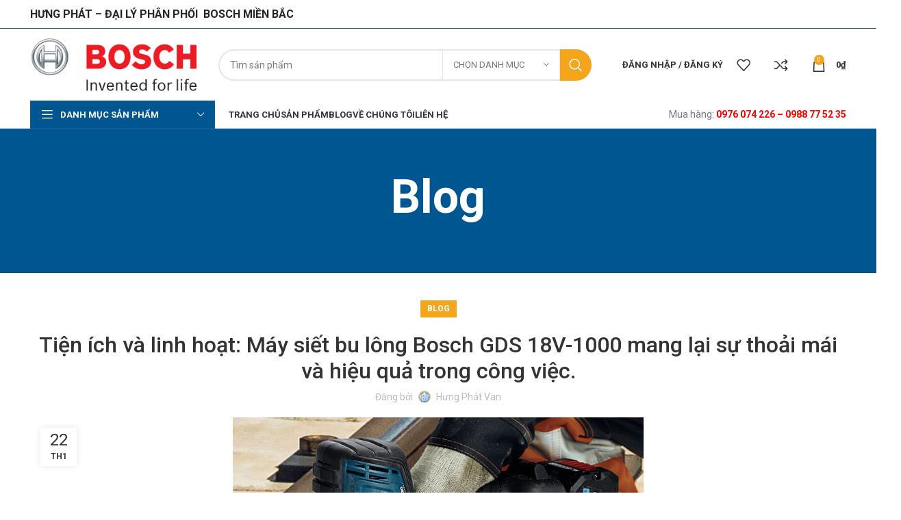

--- FILE ---
content_type: text/html; charset=UTF-8
request_url: https://boschvietnam.net/tien-ich-va-linh-hoat-may-siet-bu-long-bosch-gds-18v-1000-mang-lai-su-thoai-mai-va-hieu-qua-trong-cong-viec-8845.html
body_size: 38929
content:
<!DOCTYPE html>
<html lang="vi">
<head>
	<meta charset="UTF-8">
	<link rel="profile" href="https://gmpg.org/xfn/11">
	<link rel="pingback" href="https://boschvietnam.net/xmlrpc.php">

			
		<meta name='robots' content='index, follow, max-image-preview:large, max-snippet:-1, max-video-preview:-1' />

	<!-- This site is optimized with the Yoast SEO Premium plugin v20.13 (Yoast SEO v21.0) - https://yoast.com/wordpress/plugins/seo/ -->
	<title>Tiện ích và linh hoạt: Máy siết bu lông Bosch GDS 18V-1000 mang lại sự thoải mái và hiệu quả trong công việc. - Bosch Việt Nam</title><link rel="preload" as="style" href="https://fonts.googleapis.com/css?family=Roboto%3A400%2C700%2C100%2C500&#038;display=swap" /><link rel="stylesheet" href="https://fonts.googleapis.com/css?family=Roboto%3A400%2C700%2C100%2C500&#038;display=swap" media="print" onload="this.media='all'" /><noscript><link rel="stylesheet" href="https://fonts.googleapis.com/css?family=Roboto%3A400%2C700%2C100%2C500&#038;display=swap" /></noscript><link rel="stylesheet" href="https://boschvietnam.net/wp-content/cache/min/1/99d9dfe1112bdc44d796fbd104186e65.css" media="all" data-minify="1" />
	<meta name="description" content="Bosch Việt Nam - ĐẠI LÝ PHÂN PHỐI SẢN PHẨM BOSCH CHÍNH HÃNG TẠI VIỆT NAM. Giá siêu tốt. Máy siêu bền. Hotline: 0976 074 226 – 0988 77 52 35" />
	<link rel="canonical" href="https://boschvietnam.net/tien-ich-va-linh-hoat-may-siet-bu-long-bosch-gds-18v-1000-mang-lai-su-thoai-mai-va-hieu-qua-trong-cong-viec-8845.html" />
	<meta property="og:locale" content="vi_VN" />
	<meta property="og:type" content="article" />
	<meta property="og:title" content="Tiện ích và linh hoạt: Máy siết bu lông Bosch GDS 18V-1000 mang lại sự thoải mái và hiệu quả trong công việc." />
	<meta property="og:description" content="Bosch Việt Nam - ĐẠI LÝ PHÂN PHỐI SẢN PHẨM BOSCH CHÍNH HÃNG TẠI VIỆT NAM. Giá siêu tốt. Máy siêu bền. Hotline: 0976 074 226 – 0988 77 52 35" />
	<meta property="og:url" content="https://boschvietnam.net/tien-ich-va-linh-hoat-may-siet-bu-long-bosch-gds-18v-1000-mang-lai-su-thoai-mai-va-hieu-qua-trong-cong-viec-8845.html" />
	<meta property="og:site_name" content="Bosch Việt Nam" />
	<meta property="article:published_time" content="2024-01-22T02:15:32+00:00" />
	<meta property="article:modified_time" content="2024-04-19T02:21:57+00:00" />
	<meta property="og:image" content="https://imgs.boschvietnam.net/wp-content/uploads/2024/04/hung-phat-508.png" />
	<meta property="og:image:width" content="600" />
	<meta property="og:image:height" content="600" />
	<meta property="og:image:type" content="image/png" />
	<meta name="author" content="Hưng Phát Van" />
	<meta name="twitter:card" content="summary_large_image" />
	<meta name="twitter:label1" content="Được viết bởi" />
	<meta name="twitter:data1" content="Hưng Phát Van" />
	<meta name="twitter:label2" content="Ước tính thời gian đọc" />
	<meta name="twitter:data2" content="10 phút" />
	<script type="application/ld+json" class="yoast-schema-graph">{"@context":"https://schema.org","@graph":[{"@type":"Article","@id":"https://boschvietnam.net/tien-ich-va-linh-hoat-may-siet-bu-long-bosch-gds-18v-1000-mang-lai-su-thoai-mai-va-hieu-qua-trong-cong-viec-8845.html#article","isPartOf":{"@id":"https://boschvietnam.net/tien-ich-va-linh-hoat-may-siet-bu-long-bosch-gds-18v-1000-mang-lai-su-thoai-mai-va-hieu-qua-trong-cong-viec-8845.html"},"author":{"name":"Hưng Phát Van","@id":"https://boschvietnam.net/#/schema/person/40d31816227db052f2885e8948ca3b2b"},"headline":"Tiện ích và linh hoạt: Máy siết bu lông Bosch GDS 18V-1000 mang lại sự thoải mái và hiệu quả trong công việc.","datePublished":"2024-01-22T02:15:32+00:00","dateModified":"2024-04-19T02:21:57+00:00","mainEntityOfPage":{"@id":"https://boschvietnam.net/tien-ich-va-linh-hoat-may-siet-bu-long-bosch-gds-18v-1000-mang-lai-su-thoai-mai-va-hieu-qua-trong-cong-viec-8845.html"},"wordCount":2818,"publisher":{"@id":"https://boschvietnam.net/#organization"},"image":{"@id":"https://boschvietnam.net/tien-ich-va-linh-hoat-may-siet-bu-long-bosch-gds-18v-1000-mang-lai-su-thoai-mai-va-hieu-qua-trong-cong-viec-8845.html#primaryimage"},"thumbnailUrl":"https://imgs.boschvietnam.net/wp-content/uploads/2024/04/hung-phat-508.png","keywords":["GDS 18V-1000"],"articleSection":["BLOG"],"inLanguage":"vi"},{"@type":"WebPage","@id":"https://boschvietnam.net/tien-ich-va-linh-hoat-may-siet-bu-long-bosch-gds-18v-1000-mang-lai-su-thoai-mai-va-hieu-qua-trong-cong-viec-8845.html","url":"https://boschvietnam.net/tien-ich-va-linh-hoat-may-siet-bu-long-bosch-gds-18v-1000-mang-lai-su-thoai-mai-va-hieu-qua-trong-cong-viec-8845.html","name":"Tiện ích và linh hoạt: Máy siết bu lông Bosch GDS 18V-1000 mang lại sự thoải mái và hiệu quả trong công việc. - Bosch Việt Nam","isPartOf":{"@id":"https://boschvietnam.net/#website"},"primaryImageOfPage":{"@id":"https://boschvietnam.net/tien-ich-va-linh-hoat-may-siet-bu-long-bosch-gds-18v-1000-mang-lai-su-thoai-mai-va-hieu-qua-trong-cong-viec-8845.html#primaryimage"},"image":{"@id":"https://boschvietnam.net/tien-ich-va-linh-hoat-may-siet-bu-long-bosch-gds-18v-1000-mang-lai-su-thoai-mai-va-hieu-qua-trong-cong-viec-8845.html#primaryimage"},"thumbnailUrl":"https://imgs.boschvietnam.net/wp-content/uploads/2024/04/hung-phat-508.png","datePublished":"2024-01-22T02:15:32+00:00","dateModified":"2024-04-19T02:21:57+00:00","description":"Bosch Việt Nam - ĐẠI LÝ PHÂN PHỐI SẢN PHẨM BOSCH CHÍNH HÃNG TẠI VIỆT NAM. Giá siêu tốt. Máy siêu bền. Hotline: 0976 074 226 – 0988 77 52 35","breadcrumb":{"@id":"https://boschvietnam.net/tien-ich-va-linh-hoat-may-siet-bu-long-bosch-gds-18v-1000-mang-lai-su-thoai-mai-va-hieu-qua-trong-cong-viec-8845.html#breadcrumb"},"inLanguage":"vi","potentialAction":[{"@type":"ReadAction","target":["https://boschvietnam.net/tien-ich-va-linh-hoat-may-siet-bu-long-bosch-gds-18v-1000-mang-lai-su-thoai-mai-va-hieu-qua-trong-cong-viec-8845.html"]}]},{"@type":"ImageObject","inLanguage":"vi","@id":"https://boschvietnam.net/tien-ich-va-linh-hoat-may-siet-bu-long-bosch-gds-18v-1000-mang-lai-su-thoai-mai-va-hieu-qua-trong-cong-viec-8845.html#primaryimage","url":"https://imgs.boschvietnam.net/wp-content/uploads/2024/04/hung-phat-508.png","contentUrl":"https://imgs.boschvietnam.net/wp-content/uploads/2024/04/hung-phat-508.png","width":600,"height":600},{"@type":"BreadcrumbList","@id":"https://boschvietnam.net/tien-ich-va-linh-hoat-may-siet-bu-long-bosch-gds-18v-1000-mang-lai-su-thoai-mai-va-hieu-qua-trong-cong-viec-8845.html#breadcrumb","itemListElement":[{"@type":"ListItem","position":1,"name":"Trang chủ","item":"https://boschvietnam.net/"},{"@type":"ListItem","position":2,"name":"Blog","item":"https://boschvietnam.net/blog"},{"@type":"ListItem","position":3,"name":"Tiện ích và linh hoạt: Máy siết bu lông Bosch GDS 18V-1000 mang lại sự thoải mái và hiệu quả trong công việc."}]},{"@type":"WebSite","@id":"https://boschvietnam.net/#website","url":"https://boschvietnam.net/","name":"Bosch Việt Nam","description":"Hưng Phát - Nhà phân phối Bosch","publisher":{"@id":"https://boschvietnam.net/#organization"},"potentialAction":[{"@type":"SearchAction","target":{"@type":"EntryPoint","urlTemplate":"https://boschvietnam.net/?s={search_term_string}"},"query-input":"required name=search_term_string"}],"inLanguage":"vi"},{"@type":"Organization","@id":"https://boschvietnam.net/#organization","name":"Bosch Hưng Phát","url":"https://boschvietnam.net/","logo":{"@type":"ImageObject","inLanguage":"vi","@id":"https://boschvietnam.net/#/schema/logo/image/","url":"","contentUrl":"","caption":"Bosch Hưng Phát"},"image":{"@id":"https://boschvietnam.net/#/schema/logo/image/"}},{"@type":"Person","@id":"https://boschvietnam.net/#/schema/person/40d31816227db052f2885e8948ca3b2b","name":"Hưng Phát Van","image":{"@type":"ImageObject","inLanguage":"vi","@id":"https://boschvietnam.net/#/schema/person/image/","url":"https://secure.gravatar.com/avatar/2ad1b3be29fcdb60b4d76a79d288727d?s=96&d=wavatar&r=g","contentUrl":"https://secure.gravatar.com/avatar/2ad1b3be29fcdb60b4d76a79d288727d?s=96&d=wavatar&r=g","caption":"Hưng Phát Van"},"sameAs":["https://boschvietnam.net"],"url":"https://boschvietnam.net/author/khacvan"}]}</script>
	<!-- / Yoast SEO Premium plugin. -->


<link rel='dns-prefetch' href='//fonts.googleapis.com' />
<link rel='dns-prefetch' href='//imgs.boschvietnam.net' />
<link rel='dns-prefetch' href='//statics.boschvietnam.net' />
<link href='https://fonts.gstatic.com' crossorigin rel='preconnect' />
<link href='https://imgs.boschvietnam.net' rel='preconnect' />
<link href='https://statics.boschvietnam.net' rel='preconnect' />
<link rel="alternate" type="application/rss+xml" title="Dòng thông tin Bosch Việt Nam &raquo;" href="https://boschvietnam.net/feed" />
<link rel="alternate" type="application/rss+xml" title="Dòng phản hồi Bosch Việt Nam &raquo;" href="https://boschvietnam.net/comments/feed" />

<style id='safe-svg-svg-icon-style-inline-css' type='text/css'>
.safe-svg-cover{text-align:center}.safe-svg-cover .safe-svg-inside{display:inline-block;max-width:100%}.safe-svg-cover svg{height:100%;max-height:100%;max-width:100%;width:100%}

</style>
<style id='classic-theme-styles-inline-css' type='text/css'>
/*! This file is auto-generated */
.wp-block-button__link{color:#fff;background-color:#32373c;border-radius:9999px;box-shadow:none;text-decoration:none;padding:calc(.667em + 2px) calc(1.333em + 2px);font-size:1.125em}.wp-block-file__button{background:#32373c;color:#fff;text-decoration:none}
</style>
<style id='global-styles-inline-css' type='text/css'>
:root{--wp--preset--aspect-ratio--square: 1;--wp--preset--aspect-ratio--4-3: 4/3;--wp--preset--aspect-ratio--3-4: 3/4;--wp--preset--aspect-ratio--3-2: 3/2;--wp--preset--aspect-ratio--2-3: 2/3;--wp--preset--aspect-ratio--16-9: 16/9;--wp--preset--aspect-ratio--9-16: 9/16;--wp--preset--color--black: #000000;--wp--preset--color--cyan-bluish-gray: #abb8c3;--wp--preset--color--white: #ffffff;--wp--preset--color--pale-pink: #f78da7;--wp--preset--color--vivid-red: #cf2e2e;--wp--preset--color--luminous-vivid-orange: #ff6900;--wp--preset--color--luminous-vivid-amber: #fcb900;--wp--preset--color--light-green-cyan: #7bdcb5;--wp--preset--color--vivid-green-cyan: #00d084;--wp--preset--color--pale-cyan-blue: #8ed1fc;--wp--preset--color--vivid-cyan-blue: #0693e3;--wp--preset--color--vivid-purple: #9b51e0;--wp--preset--gradient--vivid-cyan-blue-to-vivid-purple: linear-gradient(135deg,rgba(6,147,227,1) 0%,rgb(155,81,224) 100%);--wp--preset--gradient--light-green-cyan-to-vivid-green-cyan: linear-gradient(135deg,rgb(122,220,180) 0%,rgb(0,208,130) 100%);--wp--preset--gradient--luminous-vivid-amber-to-luminous-vivid-orange: linear-gradient(135deg,rgba(252,185,0,1) 0%,rgba(255,105,0,1) 100%);--wp--preset--gradient--luminous-vivid-orange-to-vivid-red: linear-gradient(135deg,rgba(255,105,0,1) 0%,rgb(207,46,46) 100%);--wp--preset--gradient--very-light-gray-to-cyan-bluish-gray: linear-gradient(135deg,rgb(238,238,238) 0%,rgb(169,184,195) 100%);--wp--preset--gradient--cool-to-warm-spectrum: linear-gradient(135deg,rgb(74,234,220) 0%,rgb(151,120,209) 20%,rgb(207,42,186) 40%,rgb(238,44,130) 60%,rgb(251,105,98) 80%,rgb(254,248,76) 100%);--wp--preset--gradient--blush-light-purple: linear-gradient(135deg,rgb(255,206,236) 0%,rgb(152,150,240) 100%);--wp--preset--gradient--blush-bordeaux: linear-gradient(135deg,rgb(254,205,165) 0%,rgb(254,45,45) 50%,rgb(107,0,62) 100%);--wp--preset--gradient--luminous-dusk: linear-gradient(135deg,rgb(255,203,112) 0%,rgb(199,81,192) 50%,rgb(65,88,208) 100%);--wp--preset--gradient--pale-ocean: linear-gradient(135deg,rgb(255,245,203) 0%,rgb(182,227,212) 50%,rgb(51,167,181) 100%);--wp--preset--gradient--electric-grass: linear-gradient(135deg,rgb(202,248,128) 0%,rgb(113,206,126) 100%);--wp--preset--gradient--midnight: linear-gradient(135deg,rgb(2,3,129) 0%,rgb(40,116,252) 100%);--wp--preset--font-size--small: 13px;--wp--preset--font-size--medium: 20px;--wp--preset--font-size--large: 36px;--wp--preset--font-size--x-large: 42px;--wp--preset--font-family--inter: "Inter", sans-serif;--wp--preset--font-family--cardo: Cardo;--wp--preset--spacing--20: 0.44rem;--wp--preset--spacing--30: 0.67rem;--wp--preset--spacing--40: 1rem;--wp--preset--spacing--50: 1.5rem;--wp--preset--spacing--60: 2.25rem;--wp--preset--spacing--70: 3.38rem;--wp--preset--spacing--80: 5.06rem;--wp--preset--shadow--natural: 6px 6px 9px rgba(0, 0, 0, 0.2);--wp--preset--shadow--deep: 12px 12px 50px rgba(0, 0, 0, 0.4);--wp--preset--shadow--sharp: 6px 6px 0px rgba(0, 0, 0, 0.2);--wp--preset--shadow--outlined: 6px 6px 0px -3px rgba(255, 255, 255, 1), 6px 6px rgba(0, 0, 0, 1);--wp--preset--shadow--crisp: 6px 6px 0px rgba(0, 0, 0, 1);}:where(.is-layout-flex){gap: 0.5em;}:where(.is-layout-grid){gap: 0.5em;}body .is-layout-flex{display: flex;}.is-layout-flex{flex-wrap: wrap;align-items: center;}.is-layout-flex > :is(*, div){margin: 0;}body .is-layout-grid{display: grid;}.is-layout-grid > :is(*, div){margin: 0;}:where(.wp-block-columns.is-layout-flex){gap: 2em;}:where(.wp-block-columns.is-layout-grid){gap: 2em;}:where(.wp-block-post-template.is-layout-flex){gap: 1.25em;}:where(.wp-block-post-template.is-layout-grid){gap: 1.25em;}.has-black-color{color: var(--wp--preset--color--black) !important;}.has-cyan-bluish-gray-color{color: var(--wp--preset--color--cyan-bluish-gray) !important;}.has-white-color{color: var(--wp--preset--color--white) !important;}.has-pale-pink-color{color: var(--wp--preset--color--pale-pink) !important;}.has-vivid-red-color{color: var(--wp--preset--color--vivid-red) !important;}.has-luminous-vivid-orange-color{color: var(--wp--preset--color--luminous-vivid-orange) !important;}.has-luminous-vivid-amber-color{color: var(--wp--preset--color--luminous-vivid-amber) !important;}.has-light-green-cyan-color{color: var(--wp--preset--color--light-green-cyan) !important;}.has-vivid-green-cyan-color{color: var(--wp--preset--color--vivid-green-cyan) !important;}.has-pale-cyan-blue-color{color: var(--wp--preset--color--pale-cyan-blue) !important;}.has-vivid-cyan-blue-color{color: var(--wp--preset--color--vivid-cyan-blue) !important;}.has-vivid-purple-color{color: var(--wp--preset--color--vivid-purple) !important;}.has-black-background-color{background-color: var(--wp--preset--color--black) !important;}.has-cyan-bluish-gray-background-color{background-color: var(--wp--preset--color--cyan-bluish-gray) !important;}.has-white-background-color{background-color: var(--wp--preset--color--white) !important;}.has-pale-pink-background-color{background-color: var(--wp--preset--color--pale-pink) !important;}.has-vivid-red-background-color{background-color: var(--wp--preset--color--vivid-red) !important;}.has-luminous-vivid-orange-background-color{background-color: var(--wp--preset--color--luminous-vivid-orange) !important;}.has-luminous-vivid-amber-background-color{background-color: var(--wp--preset--color--luminous-vivid-amber) !important;}.has-light-green-cyan-background-color{background-color: var(--wp--preset--color--light-green-cyan) !important;}.has-vivid-green-cyan-background-color{background-color: var(--wp--preset--color--vivid-green-cyan) !important;}.has-pale-cyan-blue-background-color{background-color: var(--wp--preset--color--pale-cyan-blue) !important;}.has-vivid-cyan-blue-background-color{background-color: var(--wp--preset--color--vivid-cyan-blue) !important;}.has-vivid-purple-background-color{background-color: var(--wp--preset--color--vivid-purple) !important;}.has-black-border-color{border-color: var(--wp--preset--color--black) !important;}.has-cyan-bluish-gray-border-color{border-color: var(--wp--preset--color--cyan-bluish-gray) !important;}.has-white-border-color{border-color: var(--wp--preset--color--white) !important;}.has-pale-pink-border-color{border-color: var(--wp--preset--color--pale-pink) !important;}.has-vivid-red-border-color{border-color: var(--wp--preset--color--vivid-red) !important;}.has-luminous-vivid-orange-border-color{border-color: var(--wp--preset--color--luminous-vivid-orange) !important;}.has-luminous-vivid-amber-border-color{border-color: var(--wp--preset--color--luminous-vivid-amber) !important;}.has-light-green-cyan-border-color{border-color: var(--wp--preset--color--light-green-cyan) !important;}.has-vivid-green-cyan-border-color{border-color: var(--wp--preset--color--vivid-green-cyan) !important;}.has-pale-cyan-blue-border-color{border-color: var(--wp--preset--color--pale-cyan-blue) !important;}.has-vivid-cyan-blue-border-color{border-color: var(--wp--preset--color--vivid-cyan-blue) !important;}.has-vivid-purple-border-color{border-color: var(--wp--preset--color--vivid-purple) !important;}.has-vivid-cyan-blue-to-vivid-purple-gradient-background{background: var(--wp--preset--gradient--vivid-cyan-blue-to-vivid-purple) !important;}.has-light-green-cyan-to-vivid-green-cyan-gradient-background{background: var(--wp--preset--gradient--light-green-cyan-to-vivid-green-cyan) !important;}.has-luminous-vivid-amber-to-luminous-vivid-orange-gradient-background{background: var(--wp--preset--gradient--luminous-vivid-amber-to-luminous-vivid-orange) !important;}.has-luminous-vivid-orange-to-vivid-red-gradient-background{background: var(--wp--preset--gradient--luminous-vivid-orange-to-vivid-red) !important;}.has-very-light-gray-to-cyan-bluish-gray-gradient-background{background: var(--wp--preset--gradient--very-light-gray-to-cyan-bluish-gray) !important;}.has-cool-to-warm-spectrum-gradient-background{background: var(--wp--preset--gradient--cool-to-warm-spectrum) !important;}.has-blush-light-purple-gradient-background{background: var(--wp--preset--gradient--blush-light-purple) !important;}.has-blush-bordeaux-gradient-background{background: var(--wp--preset--gradient--blush-bordeaux) !important;}.has-luminous-dusk-gradient-background{background: var(--wp--preset--gradient--luminous-dusk) !important;}.has-pale-ocean-gradient-background{background: var(--wp--preset--gradient--pale-ocean) !important;}.has-electric-grass-gradient-background{background: var(--wp--preset--gradient--electric-grass) !important;}.has-midnight-gradient-background{background: var(--wp--preset--gradient--midnight) !important;}.has-small-font-size{font-size: var(--wp--preset--font-size--small) !important;}.has-medium-font-size{font-size: var(--wp--preset--font-size--medium) !important;}.has-large-font-size{font-size: var(--wp--preset--font-size--large) !important;}.has-x-large-font-size{font-size: var(--wp--preset--font-size--x-large) !important;}
:where(.wp-block-post-template.is-layout-flex){gap: 1.25em;}:where(.wp-block-post-template.is-layout-grid){gap: 1.25em;}
:where(.wp-block-columns.is-layout-flex){gap: 2em;}:where(.wp-block-columns.is-layout-grid){gap: 2em;}
:root :where(.wp-block-pullquote){font-size: 1.5em;line-height: 1.6;}
</style>
<style id='woocommerce-inline-inline-css' type='text/css'>
.woocommerce form .form-row .required { visibility: visible; }
</style>































































<script type="text/javascript" src="https://statics.boschvietnam.net/wp-includes/js/jquery/jquery.min.js?ver=3.7.1" id="jquery-core-js"></script>
<script type="text/javascript" src="https://statics.boschvietnam.net/wp-includes/js/jquery/jquery-migrate.min.js?ver=3.4.1" id="jquery-migrate-js"></script>

<script type="text/javascript" id="wc-add-to-cart-js-extra">
/* <![CDATA[ */
var wc_add_to_cart_params = {"ajax_url":"\/wp-admin\/admin-ajax.php","wc_ajax_url":"\/?wc-ajax=%%endpoint%%","i18n_view_cart":"Xem gi\u1ecf h\u00e0ng","cart_url":"https:\/\/boschvietnam.net\/cart","is_cart":"","cart_redirect_after_add":"no"};
/* ]]> */
</script>


<script type="text/javascript" id="woocommerce-js-extra">
/* <![CDATA[ */
var woocommerce_params = {"ajax_url":"\/wp-admin\/admin-ajax.php","wc_ajax_url":"\/?wc-ajax=%%endpoint%%"};
/* ]]> */
</script>



<link rel="https://api.w.org/" href="https://boschvietnam.net/wp-json/" /><link rel="alternate" title="JSON" type="application/json" href="https://boschvietnam.net/wp-json/wp/v2/posts/8845" /><link rel="EditURI" type="application/rsd+xml" title="RSD" href="https://boschvietnam.net/xmlrpc.php?rsd" />
<link rel='shortlink' href='https://boschvietnam.net/?p=8845' />
<link rel="alternate" title="oEmbed (JSON)" type="application/json+oembed" href="https://boschvietnam.net/wp-json/oembed/1.0/embed?url=https%3A%2F%2Fboschvietnam.net%2Ftien-ich-va-linh-hoat-may-siet-bu-long-bosch-gds-18v-1000-mang-lai-su-thoai-mai-va-hieu-qua-trong-cong-viec-8845.html" />
<link rel="alternate" title="oEmbed (XML)" type="text/xml+oembed" href="https://boschvietnam.net/wp-json/oembed/1.0/embed?url=https%3A%2F%2Fboschvietnam.net%2Ftien-ich-va-linh-hoat-may-siet-bu-long-bosch-gds-18v-1000-mang-lai-su-thoai-mai-va-hieu-qua-trong-cong-viec-8845.html&#038;format=xml" />
<script type="application/ld+json">
        {
            "@context": "https://schema.org",
            "@type": "WebSite",
            "name": "Bosch Việt Nam",
            "alternateName": ["Bosch Việt Nam","Bosch Việt Nam","Bosch Việt Nam","Bosch Việt Nam"],
            "url": "https://boschvietnam.net"
        }
    </script><!-- Google tag (gtag.js) --><script async src="https://www.googletagmanager.com/gtag/js?id=G-DGDHQ71XZX"></script><script>window.dataLayer = window.dataLayer || [];function gtag(){dataLayer.push(arguments);}gtag('js', new Date());gtag('config', 'G-DGDHQ71XZX');</script>					<meta name="viewport" content="width=device-width, initial-scale=1.0, maximum-scale=1.0, user-scalable=no">
										<noscript><style>.woocommerce-product-gallery{ opacity: 1 !important; }</style></noscript>
	<style type="text/css">.recentcomments a{display:inline !important;padding:0 !important;margin:0 !important;}</style><meta name="generator" content="Powered by WPBakery Page Builder - drag and drop page builder for WordPress."/>
<meta name="generator" content="Powered by Slider Revolution 6.6.15 - responsive, Mobile-Friendly Slider Plugin for WordPress with comfortable drag and drop interface." />
<style id='wp-fonts-local' type='text/css'>
@font-face{font-family:Inter;font-style:normal;font-weight:300 900;font-display:fallback;src:url('https://boschvietnam.net/wp-content/plugins/woocommerce/assets/fonts/Inter-VariableFont_slnt,wght.woff2') format('woff2');font-stretch:normal;}
@font-face{font-family:Cardo;font-style:normal;font-weight:400;font-display:fallback;src:url('https://boschvietnam.net/wp-content/plugins/woocommerce/assets/fonts/cardo_normal_400.woff2') format('woff2');}
</style>
<link rel="icon" href="https://imgs.boschvietnam.net/wp-content/uploads/2023/05/cropped-bossch-1-32x32.png" sizes="32x32" />
<link rel="icon" href="https://imgs.boschvietnam.net/wp-content/uploads/2023/05/cropped-bossch-1-192x192.png" sizes="192x192" />
<link rel="apple-touch-icon" href="https://imgs.boschvietnam.net/wp-content/uploads/2023/05/cropped-bossch-1-180x180.png" />
<meta name="msapplication-TileImage" content="https://imgs.boschvietnam.net/wp-content/uploads/2023/05/cropped-bossch-1-270x270.png" />
<script>function setREVStartSize(e){
			//window.requestAnimationFrame(function() {
				window.RSIW = window.RSIW===undefined ? window.innerWidth : window.RSIW;
				window.RSIH = window.RSIH===undefined ? window.innerHeight : window.RSIH;
				try {
					var pw = document.getElementById(e.c).parentNode.offsetWidth,
						newh;
					pw = pw===0 || isNaN(pw) || (e.l=="fullwidth" || e.layout=="fullwidth") ? window.RSIW : pw;
					e.tabw = e.tabw===undefined ? 0 : parseInt(e.tabw);
					e.thumbw = e.thumbw===undefined ? 0 : parseInt(e.thumbw);
					e.tabh = e.tabh===undefined ? 0 : parseInt(e.tabh);
					e.thumbh = e.thumbh===undefined ? 0 : parseInt(e.thumbh);
					e.tabhide = e.tabhide===undefined ? 0 : parseInt(e.tabhide);
					e.thumbhide = e.thumbhide===undefined ? 0 : parseInt(e.thumbhide);
					e.mh = e.mh===undefined || e.mh=="" || e.mh==="auto" ? 0 : parseInt(e.mh,0);
					if(e.layout==="fullscreen" || e.l==="fullscreen")
						newh = Math.max(e.mh,window.RSIH);
					else{
						e.gw = Array.isArray(e.gw) ? e.gw : [e.gw];
						for (var i in e.rl) if (e.gw[i]===undefined || e.gw[i]===0) e.gw[i] = e.gw[i-1];
						e.gh = e.el===undefined || e.el==="" || (Array.isArray(e.el) && e.el.length==0)? e.gh : e.el;
						e.gh = Array.isArray(e.gh) ? e.gh : [e.gh];
						for (var i in e.rl) if (e.gh[i]===undefined || e.gh[i]===0) e.gh[i] = e.gh[i-1];
											
						var nl = new Array(e.rl.length),
							ix = 0,
							sl;
						e.tabw = e.tabhide>=pw ? 0 : e.tabw;
						e.thumbw = e.thumbhide>=pw ? 0 : e.thumbw;
						e.tabh = e.tabhide>=pw ? 0 : e.tabh;
						e.thumbh = e.thumbhide>=pw ? 0 : e.thumbh;
						for (var i in e.rl) nl[i] = e.rl[i]<window.RSIW ? 0 : e.rl[i];
						sl = nl[0];
						for (var i in nl) if (sl>nl[i] && nl[i]>0) { sl = nl[i]; ix=i;}
						var m = pw>(e.gw[ix]+e.tabw+e.thumbw) ? 1 : (pw-(e.tabw+e.thumbw)) / (e.gw[ix]);
						newh =  (e.gh[ix] * m) + (e.tabh + e.thumbh);
					}
					var el = document.getElementById(e.c);
					if (el!==null && el) el.style.height = newh+"px";
					el = document.getElementById(e.c+"_wrapper");
					if (el!==null && el) {
						el.style.height = newh+"px";
						el.style.display = "block";
					}
				} catch(e){
					console.log("Failure at Presize of Slider:" + e)
				}
			//});
		  };</script>
<style>
		
		</style><noscript><style> .wpb_animate_when_almost_visible { opacity: 1; }</style></noscript><noscript><style id="rocket-lazyload-nojs-css">.rll-youtube-player, [data-lazy-src]{display:none !important;}</style></noscript></head>

<body class="post-template-default single single-post postid-8845 single-format-standard theme-woodmart woocommerce-no-js wrapper-full-width  categories-accordion-on woodmart-ajax-shop-on offcanvas-sidebar-mobile offcanvas-sidebar-tablet notifications-sticky sticky-toolbar-on wpb-js-composer js-comp-ver-7.0 vc_responsive">
				
	
	<div class="website-wrapper">
									<header class="whb-header whb-header_538750 whb-sticky-shadow whb-scroll-stick whb-sticky-real whb-hide-on-scroll">
					<div class="whb-main-header">
	
<div class="whb-row whb-top-bar whb-not-sticky-row whb-without-bg whb-border-fullwidth whb-color-dark whb-flex-flex-middle whb-hidden-mobile">
	<div class="container">
		<div class="whb-flex-row whb-top-bar-inner">
			<div class="whb-column whb-col-left whb-visible-lg">
	
<div class="wd-header-text set-cont-mb-s reset-last-child "><h5>HƯNG PHÁT – ĐẠI LÝ PHÂN PHỐI  BOSCH MIỀN BẮC<strong>
</strong></h5></div>
</div>
<div class="whb-column whb-col-center whb-visible-lg whb-empty-column">
	</div>
<div class="whb-column whb-col-right whb-visible-lg">
	
			<div class="wd-social-icons  icons-design-default icons-size- color-scheme-light social-share social-form-circle text-center">

				
									<a rel="noopener noreferrer nofollow" href="https://www.facebook.com/sharer/sharer.php?u=https://boschvietnam.net/tien-ich-va-linh-hoat-may-siet-bu-long-bosch-gds-18v-1000-mang-lai-su-thoai-mai-va-hieu-qua-trong-cong-viec-8845.html" target="_blank" class=" wd-social-icon social-facebook" aria-label="Facebook social link">
						<span class="wd-icon"></span>
											</a>
				
									<a rel="noopener noreferrer nofollow" href="https://twitter.com/share?url=https://boschvietnam.net/tien-ich-va-linh-hoat-may-siet-bu-long-bosch-gds-18v-1000-mang-lai-su-thoai-mai-va-hieu-qua-trong-cong-viec-8845.html" target="_blank" class=" wd-social-icon social-twitter" aria-label="Twitter social link">
						<span class="wd-icon"></span>
											</a>
				
				
				
				
									<a rel="noopener noreferrer nofollow" href="https://pinterest.com/pin/create/button/?url=https://boschvietnam.net/tien-ich-va-linh-hoat-may-siet-bu-long-bosch-gds-18v-1000-mang-lai-su-thoai-mai-va-hieu-qua-trong-cong-viec-8845.html&media=https://boschvietnam.net/wp-content/uploads/2024/04/hung-phat-508.png&description=Ti%E1%BB%87n+%C3%ADch+v%C3%A0+linh+ho%E1%BA%A1t%3A+M%C3%A1y+si%E1%BA%BFt+bu+l%C3%B4ng+Bosch+GDS+18V-1000+mang+l%E1%BA%A1i+s%E1%BB%B1+tho%E1%BA%A3i+m%C3%A1i+v%C3%A0+hi%E1%BB%87u+qu%E1%BA%A3+trong+c%C3%B4ng+vi%E1%BB%87c." target="_blank" class=" wd-social-icon social-pinterest" aria-label="Pinterest social link">
						<span class="wd-icon"></span>
											</a>
				
				
									<a rel="noopener noreferrer nofollow" href="https://www.linkedin.com/shareArticle?mini=true&url=https://boschvietnam.net/tien-ich-va-linh-hoat-may-siet-bu-long-bosch-gds-18v-1000-mang-lai-su-thoai-mai-va-hieu-qua-trong-cong-viec-8845.html" target="_blank" class=" wd-social-icon social-linkedin" aria-label="Linkedin social link">
						<span class="wd-icon"></span>
											</a>
				
				
				
				
				
				
				
				
				
				
								
								
				
									<a rel="noopener noreferrer nofollow" href="https://telegram.me/share/url?url=https://boschvietnam.net/tien-ich-va-linh-hoat-may-siet-bu-long-bosch-gds-18v-1000-mang-lai-su-thoai-mai-va-hieu-qua-trong-cong-viec-8845.html" target="_blank" class=" wd-social-icon social-tg" aria-label="Telegram social link">
						<span class="wd-icon"></span>
											</a>
								
				
			</div>

		</div>
<div class="whb-column whb-col-mobile whb-hidden-lg whb-empty-column">
	</div>
		</div>
	</div>
</div>

<div class="whb-row whb-general-header whb-sticky-row whb-without-bg whb-without-border whb-color-dark whb-flex-flex-middle">
	<div class="container">
		<div class="whb-flex-row whb-general-header-inner">
			<div class="whb-column whb-col-left whb-visible-lg">
	<div class="site-logo wd-switch-logo">
	<a href="https://boschvietnam.net/" class="wd-logo wd-main-logo" rel="home">
		<img width="2400" height="800" src="data:image/svg+xml,%3Csvg%20xmlns='http://www.w3.org/2000/svg'%20viewBox='0%200%202400%20800'%3E%3C/svg%3E" alt="Bosch Việt Nam" style="max-width: 245px;" data-lazy-src="https://imgs.boschvietnam.net/wp-content/uploads/2020/07/Bosch-logo-11.png" /><noscript><img width="2400" height="800" src="https://imgs.boschvietnam.net/wp-content/uploads/2020/07/Bosch-logo-11.png" alt="Bosch Việt Nam" style="max-width: 245px;" /></noscript>	</a>
					<a href="https://boschvietnam.net/" class="wd-logo wd-sticky-logo" rel="home">
			<img width="2400" height="800" src="data:image/svg+xml,%3Csvg%20xmlns='http://www.w3.org/2000/svg'%20viewBox='0%200%202400%20800'%3E%3C/svg%3E" alt="Bosch Việt Nam" style="max-width: 245px;" data-lazy-src="https://imgs.boschvietnam.net/wp-content/uploads/2020/07/Bosch-logo-11.png" /><noscript><img width="2400" height="800" src="https://imgs.boschvietnam.net/wp-content/uploads/2020/07/Bosch-logo-11.png" alt="Bosch Việt Nam" style="max-width: 245px;" /></noscript>		</a>
	</div>
</div>
<div class="whb-column whb-col-center whb-visible-lg">
	<div class="whb-space-element " style="width:10px;"></div>			<div class="wd-search-form wd-header-search-form wd-display-form whb-9x1ytaxq7aphtb3npidp">
				
				
				<form role="search" method="get" class="searchform  wd-with-cat wd-style-with-bg wd-cat-style-bordered woodmart-ajax-search" action="https://boschvietnam.net/"  data-thumbnail="1" data-price="1" data-post_type="product" data-count="20" data-sku="1" data-symbols_count="3">
					<input type="text" class="s" placeholder="Tìm sản phẩm" value="" name="s" aria-label="Tìm kiếm" title="Tìm sản phẩm" required/>
					<input type="hidden" name="post_type" value="product">
								<div class="wd-search-cat wd-scroll">
				<input type="hidden" name="product_cat" value="0">
				<a href="#" rel="nofollow" data-val="0">
					<span>
						Chọn danh mục					</span>
				</a>
				<div class="wd-dropdown wd-dropdown-search-cat wd-dropdown-menu wd-scroll-content wd-design-default">
					<ul class="wd-sub-menu">
						<li style="display:none;"><a href="#" data-val="0">Chọn danh mục</a></li>
							<li class="cat-item cat-item-1253"><a class="pf-value" href="https://boschvietnam.net/danh-muc/bo-set-bosch" data-val="bo-set-bosch" data-title="Bộ Set Bosch" >Bộ Set Bosch</a>
</li>
	<li class="cat-item cat-item-1257"><a class="pf-value" href="https://boschvietnam.net/danh-muc/cac-loai-sung-bosch" data-val="cac-loai-sung-bosch" data-title="Các Loại Súng Bosch" >Các Loại Súng Bosch</a>
</li>
	<li class="cat-item cat-item-1254"><a class="pf-value" href="https://boschvietnam.net/danh-muc/camera-cac-loai" data-val="camera-cac-loai" data-title="Camera Các Loại Bosch" >Camera Các Loại Bosch</a>
</li>
	<li class="cat-item cat-item-3521"><a class="pf-value" href="https://boschvietnam.net/danh-muc/dung-cu-bosch" data-val="dung-cu-bosch" data-title="Dụng cụ Bosch" >Dụng cụ Bosch</a>
<ul class='children'>
	<li class="cat-item cat-item-3524"><a class="pf-value" href="https://boschvietnam.net/danh-muc/dung-cu-bosch/co-le-bosch" data-val="co-le-bosch" data-title="Cờ lê Bosch" >Cờ lê Bosch</a>
</li>
	<li class="cat-item cat-item-3525"><a class="pf-value" href="https://boschvietnam.net/danh-muc/dung-cu-bosch/dung-cu-bosch-khac" data-val="dung-cu-bosch-khac" data-title="Dụng cụ Bosch khác" >Dụng cụ Bosch khác</a>
</li>
	<li class="cat-item cat-item-3523"><a class="pf-value" href="https://boschvietnam.net/danh-muc/dung-cu-bosch/kim-bosch" data-val="kim-bosch" data-title="Kìm Bosch" >Kìm Bosch</a>
</li>
	<li class="cat-item cat-item-3522"><a class="pf-value" href="https://boschvietnam.net/danh-muc/dung-cu-bosch/tua-vit-bosch" data-val="tua-vit-bosch" data-title="Tua Vít Bosch" >Tua Vít Bosch</a>
</li>
</ul>
</li>
	<li class="cat-item cat-item-1258"><a class="pf-value" href="https://boschvietnam.net/danh-muc/dung-cu-cam-tay-bosch" data-val="dung-cu-cam-tay-bosch" data-title="Dụng Cụ Cầm Tay Bosch" >Dụng Cụ Cầm Tay Bosch</a>
</li>
	<li class="cat-item cat-item-88"><a class="pf-value" href="https://boschvietnam.net/danh-muc/dung-cu-dung-pin-bosch" data-val="dung-cu-dung-pin-bosch" data-title="Dụng Cụ Dùng Pin Bosch" >Dụng Cụ Dùng Pin Bosch</a>
<ul class='children'>
	<li class="cat-item cat-item-115"><a class="pf-value" href="https://boschvietnam.net/danh-muc/dung-cu-dung-pin-bosch/dung-cu-dung-pin-bosch-khac" data-val="dung-cu-dung-pin-bosch-khac" data-title="Dụng Cụ Dùng Pin Bosch Khác" >Dụng Cụ Dùng Pin Bosch Khác</a>
</li>
	<li class="cat-item cat-item-69"><a class="pf-value" href="https://boschvietnam.net/danh-muc/dung-cu-dung-pin-bosch/may-khoan-dung-pin-bosch" data-val="may-khoan-dung-pin-bosch" data-title="Máy Khoan Dùng Pin Bosch" >Máy Khoan Dùng Pin Bosch</a>
</li>
	<li class="cat-item cat-item-575"><a class="pf-value" href="https://boschvietnam.net/danh-muc/dung-cu-dung-pin-bosch/may-mai-goc-dung-pin" data-val="may-mai-goc-dung-pin" data-title="Máy Mài Dùng Pin Bosch" >Máy Mài Dùng Pin Bosch</a>
</li>
	<li class="cat-item cat-item-116"><a class="pf-value" href="https://boschvietnam.net/danh-muc/dung-cu-dung-pin-bosch/may-van-oc-siet-bu-long-dung-pin-bosch" data-val="may-van-oc-siet-bu-long-dung-pin-bosch" data-title="Máy Siết Bu Lông Bosch" >Máy Siết Bu Lông Bosch</a>
</li>
	<li class="cat-item cat-item-70"><a class="pf-value" href="https://boschvietnam.net/danh-muc/dung-cu-dung-pin-bosch/may-van-vit-dung-pin-bosch" data-val="may-van-vit-dung-pin-bosch" data-title="Máy Vặn Vít Dùng Pin Bosch" >Máy Vặn Vít Dùng Pin Bosch</a>
</li>
</ul>
</li>
	<li class="cat-item cat-item-1263"><a class="pf-value" href="https://boschvietnam.net/danh-muc/keo-cat-canh" data-val="keo-cat-canh" data-title="Kéo Cắt Cành Bosch" >Kéo Cắt Cành Bosch</a>
</li>
	<li class="cat-item cat-item-45"><a class="pf-value" href="https://boschvietnam.net/danh-muc/may-bao-bosch" data-val="may-bao-bosch" data-title="Máy Bào Bosch" >Máy Bào Bosch</a>
</li>
	<li class="cat-item cat-item-1270"><a class="pf-value" href="https://boschvietnam.net/danh-muc/may-bat-vit" data-val="may-bat-vit" data-title="Máy Bắt Vít Bosch" >Máy Bắt Vít Bosch</a>
</li>
	<li class="cat-item cat-item-35"><a class="pf-value" href="https://boschvietnam.net/danh-muc/may-cat-bosch" data-val="may-cat-bosch" data-title="Máy Cắt Bosch" >Máy Cắt Bosch</a>
<ul class='children'>
	<li class="cat-item cat-item-1242"><a class="pf-value" href="https://boschvietnam.net/danh-muc/may-cat-bosch/may-cat-da-nang" data-val="may-cat-da-nang" data-title="Máy Cắt Đa Năng Bosch" >Máy Cắt Đa Năng Bosch</a>
</li>
	<li class="cat-item cat-item-75"><a class="pf-value" href="https://boschvietnam.net/danh-muc/may-cat-bosch/may-cat-gach-da-bosch" data-val="may-cat-gach-da-bosch" data-title="Máy Cắt Gạch - Đá Bosch" >Máy Cắt Gạch &#8211; Đá Bosch</a>
</li>
	<li class="cat-item cat-item-3391"><a class="pf-value" href="https://boschvietnam.net/danh-muc/may-cat-bosch/may-cat-goc-bosch" data-val="may-cat-goc-bosch" data-title="Máy cắt góc Bosch" >Máy cắt góc Bosch</a>
</li>
	<li class="cat-item cat-item-76"><a class="pf-value" href="https://boschvietnam.net/danh-muc/may-cat-bosch/may-cat-nhom-bosch" data-val="may-cat-nhom-bosch" data-title="Máy Cắt Nhôm Bosch" >Máy Cắt Nhôm Bosch</a>
</li>
	<li class="cat-item cat-item-74"><a class="pf-value" href="https://boschvietnam.net/danh-muc/may-cat-bosch/may-cat-sat-bosch" data-val="may-cat-sat-bosch" data-title="Máy Cắt Sắt Bosch" >Máy Cắt Sắt Bosch</a>
</li>
	<li class="cat-item cat-item-1243"><a class="pf-value" href="https://boschvietnam.net/danh-muc/may-cat-bosch/may-cat-ton" data-val="may-cat-ton" data-title="Máy Cắt Tôn Bosch" >Máy Cắt Tôn Bosch</a>
</li>
	<li class="cat-item cat-item-1244"><a class="pf-value" href="https://boschvietnam.net/danh-muc/may-cat-bosch/may-cat-xop" data-val="may-cat-xop" data-title="Máy Cắt Xốp Bosch" >Máy Cắt Xốp Bosch</a>
</li>
</ul>
</li>
	<li class="cat-item cat-item-3349"><a class="pf-value" href="https://boschvietnam.net/danh-muc/may-cat-co-bosch" data-val="may-cat-co-bosch" data-title="Máy Cắt Cỏ Bosch" >Máy Cắt Cỏ Bosch</a>
</li>
	<li class="cat-item cat-item-1246"><a class="pf-value" href="https://boschvietnam.net/danh-muc/may-cat-dung-pin" data-val="may-cat-dung-pin" data-title="Máy Cắt Dùng Pin Bosch" >Máy Cắt Dùng Pin Bosch</a>
</li>
	<li class="cat-item cat-item-1268"><a class="pf-value" href="https://boschvietnam.net/danh-muc/may-cat-kim-loai" data-val="may-cat-kim-loai" data-title="Máy Cắt Kim Loại Bosch" >Máy Cắt Kim Loại Bosch</a>
</li>
	<li class="cat-item cat-item-60"><a class="pf-value" href="https://boschvietnam.net/danh-muc/may-cha-nham-bosch" data-val="may-cha-nham-bosch" data-title="Máy Chà Nhám Bosch" >Máy Chà Nhám Bosch</a>
<ul class='children'>
	<li class="cat-item cat-item-79"><a class="pf-value" href="https://boschvietnam.net/danh-muc/may-cha-nham-bosch/may-cha-nham-bang-bosch" data-val="may-cha-nham-bang-bosch" data-title="Máy Chà Nhám Băng Bosch" >Máy Chà Nhám Băng Bosch</a>
</li>
	<li class="cat-item cat-item-81"><a class="pf-value" href="https://boschvietnam.net/danh-muc/may-cha-nham-bosch/may-cha-nham-lech-tam-bosch" data-val="may-cha-nham-lech-tam-bosch" data-title="Máy Chà Nhám Lệch Tâm Bosch" >Máy Chà Nhám Lệch Tâm Bosch</a>
</li>
	<li class="cat-item cat-item-80"><a class="pf-value" href="https://boschvietnam.net/danh-muc/may-cha-nham-bosch/may-cha-nham-rung-bosch" data-val="may-cha-nham-rung-bosch" data-title="Máy Chà Nhám Rung Bosch" >Máy Chà Nhám Rung Bosch</a>
</li>
</ul>
</li>
	<li class="cat-item cat-item-1252"><a class="pf-value" href="https://boschvietnam.net/danh-muc/may-cha-nham-tuong-kho" data-val="may-cha-nham-tuong-kho" data-title="Máy Chà Nhám Tường Khô Bosch" >Máy Chà Nhám Tường Khô Bosch</a>
</li>
	<li class="cat-item cat-item-58"><a class="pf-value" href="https://boschvietnam.net/danh-muc/may-cua-bosch" data-val="may-cua-bosch" data-title="Máy Cưa Bosch" >Máy Cưa Bosch</a>
<ul class='children'>
	<li class="cat-item cat-item-158"><a class="pf-value" href="https://boschvietnam.net/danh-muc/may-cua-bosch/may-cua-ban-bosch" data-val="may-cua-ban-bosch" data-title="Máy Cưa Bàn Bosch" >Máy Cưa Bàn Bosch</a>
</li>
	<li class="cat-item cat-item-156"><a class="pf-value" href="https://boschvietnam.net/danh-muc/may-cua-bosch/may-cua-dia-bosch" data-val="may-cua-dia-bosch" data-title="Máy Cưa Đĩa Bosch" >Máy Cưa Đĩa Bosch</a>
</li>
	<li class="cat-item cat-item-155"><a class="pf-value" href="https://boschvietnam.net/danh-muc/may-cua-bosch/may-cua-kiem-bosch" data-val="may-cua-kiem-bosch" data-title="Máy Cưa Kiếm Bosch" >Máy Cưa Kiếm Bosch</a>
</li>
	<li class="cat-item cat-item-157"><a class="pf-value" href="https://boschvietnam.net/danh-muc/may-cua-bosch/may-cua-long-bosch" data-val="may-cua-long-bosch" data-title="Máy Cưa Lọng Bosch" >Máy Cưa Lọng Bosch</a>
</li>
</ul>
</li>
	<li class="cat-item cat-item-1251"><a class="pf-value" href="https://boschvietnam.net/danh-muc/may-cua-dung-pin" data-val="may-cua-dung-pin" data-title="Máy Cưa Dùng Pin Bosch" >Máy Cưa Dùng Pin Bosch</a>
</li>
	<li class="cat-item cat-item-1260"><a class="pf-value" href="https://boschvietnam.net/danh-muc/may-do-bosch-2" data-val="may-do-bosch-2" data-title="Máy Dò Các Loại Bosch" >Máy Dò Các Loại Bosch</a>
</li>
	<li class="cat-item cat-item-32"><a class="pf-value" href="https://boschvietnam.net/danh-muc/may-danh-bong-bosch" data-val="may-danh-bong-bosch" data-title="Máy Đánh Bóng Bosch" >Máy Đánh Bóng Bosch</a>
</li>
	<li class="cat-item cat-item-1249"><a class="pf-value" href="https://boschvietnam.net/danh-muc/may-dinh-vi-laser" data-val="may-dinh-vi-laser" data-title="Máy Đinh Vị Laser Bosch" >Máy Đinh Vị Laser Bosch</a>
</li>
	<li class="cat-item cat-item-1259"><a class="pf-value" href="https://boschvietnam.net/danh-muc/may-do-bosch" data-val="may-do-bosch" data-title="Máy Đo Các Loại Bosch" >Máy Đo Các Loại Bosch</a>
</li>
	<li class="cat-item cat-item-73"><a class="pf-value" href="https://boschvietnam.net/danh-muc/may-duc-be-tong-bosch" data-val="may-duc-be-tong-bosch" data-title="Máy Đục Bosch" >Máy Đục Bosch</a>
</li>
	<li class="cat-item cat-item-28"><a class="pf-value" href="https://boschvietnam.net/danh-muc/may-hut-bui-bosch" data-val="may-hut-bui-bosch" data-title="Máy Hút Bụi Bosch" >Máy Hút Bụi Bosch</a>
</li>
	<li class="cat-item cat-item-15"><a class="pf-value" href="https://boschvietnam.net/danh-muc/may-khoan-bosch" data-val="may-khoan-bosch" data-title="Máy Khoan Bosch" >Máy Khoan Bosch</a>
<ul class='children'>
	<li class="cat-item cat-item-68"><a class="pf-value" href="https://boschvietnam.net/danh-muc/may-khoan-bosch/may-khoan-be-tong-bosch" data-val="may-khoan-be-tong-bosch" data-title="Máy Khoan Bê Tông Bosch" >Máy Khoan Bê Tông Bosch</a>
</li>
	<li class="cat-item cat-item-72"><a class="pf-value" href="https://boschvietnam.net/danh-muc/may-khoan-bosch/may-khoan-cam-tay-bosch" data-val="may-khoan-cam-tay-bosch" data-title="Máy Khoan Cầm Tay Bosch" >Máy Khoan Cầm Tay Bosch</a>
</li>
	<li class="cat-item cat-item-1239"><a class="pf-value" href="https://boschvietnam.net/danh-muc/may-khoan-bosch/may-khoan-dong-luc-may-khoan-bosch" data-val="may-khoan-dong-luc-may-khoan-bosch" data-title="Máy Khoan Động Lực Bosch" >Máy Khoan Động Lực Bosch</a>
</li>
	<li class="cat-item cat-item-71"><a class="pf-value" href="https://boschvietnam.net/danh-muc/may-khoan-bosch/may-khoan-gia-dinh-bosch" data-val="may-khoan-gia-dinh-bosch" data-title="Máy Khoan Gia Đình Bosch" >Máy Khoan Gia Đình Bosch</a>
</li>
	<li class="cat-item cat-item-1240"><a class="pf-value" href="https://boschvietnam.net/danh-muc/may-khoan-bosch/may-khoan-goc" data-val="may-khoan-goc" data-title="Máy Khoan Góc Bosch" >Máy Khoan Góc Bosch</a>
</li>
	<li class="cat-item cat-item-1241"><a class="pf-value" href="https://boschvietnam.net/danh-muc/may-khoan-bosch/may-khoan-tu" data-val="may-khoan-tu" data-title="Máy Khoan Từ Bosch" >Máy Khoan Từ Bosch</a>
</li>
</ul>
</li>
	<li class="cat-item cat-item-1267"><a class="pf-value" href="https://boschvietnam.net/danh-muc/may-khoan-bua" data-val="may-khoan-bua" data-title="Máy Khoan Búa Bosch" >Máy Khoan Búa Bosch</a>
</li>
	<li class="cat-item cat-item-1266"><a class="pf-value" href="https://boschvietnam.net/danh-muc/may-khoan-bua-van-vit" data-val="may-khoan-bua-van-vit" data-title="Máy Khoan Búa, Vặn Vít Bosch" >Máy Khoan Búa, Vặn Vít Bosch</a>
</li>
	<li class="cat-item cat-item-1269"><a class="pf-value" href="https://boschvietnam.net/danh-muc/may-khoan-van-vit" data-val="may-khoan-van-vit" data-title="Máy Khoan Vặn Vít Bosch" >Máy Khoan Vặn Vít Bosch</a>
</li>
	<li class="cat-item cat-item-160"><a class="pf-value" href="https://boschvietnam.net/danh-muc/dung-cu-do-laser-bosch" data-val="dung-cu-do-laser-bosch" data-title="Máy Laser Bosch" >Máy Laser Bosch</a>
<ul class='children'>
	<li class="cat-item cat-item-162"><a class="pf-value" href="https://boschvietnam.net/danh-muc/dung-cu-do-laser-bosch/may-can-muc-bosch" data-val="may-can-muc-bosch" data-title="Máy Cân Mực Bosch" >Máy Cân Mực Bosch</a>
</li>
	<li class="cat-item cat-item-161"><a class="pf-value" href="https://boschvietnam.net/danh-muc/dung-cu-do-laser-bosch/may-do-khoang-cach-laser-bosch" data-val="may-do-khoang-cach-laser-bosch" data-title="Máy Đo Khoảng Cách Laser Bosch" >Máy Đo Khoảng Cách Laser Bosch</a>
</li>
	<li class="cat-item cat-item-164"><a class="pf-value" href="https://boschvietnam.net/danh-muc/dung-cu-do-laser-bosch/may-laser-bosch-khac" data-val="may-laser-bosch-khac" data-title="Máy Laser Bosch Khác" >Máy Laser Bosch Khác</a>
</li>
	<li class="cat-item cat-item-163"><a class="pf-value" href="https://boschvietnam.net/danh-muc/dung-cu-do-laser-bosch/thuoc-do-do-nghieng-ky-thuat-so-bosch" data-val="thuoc-do-do-nghieng-ky-thuat-so-bosch" data-title="Thước Đo Độ Nghiêng Kỹ Thuật Số Bosch" >Thước Đo Độ Nghiêng Kỹ Thuật Số Bosch</a>
</li>
</ul>
</li>
	<li class="cat-item cat-item-1250"><a class="pf-value" href="https://boschvietnam.net/danh-muc/may-laser-lat-gach" data-val="may-laser-lat-gach" data-title="Máy Laser Lát Gạch Bosch" >Máy Laser Lát Gạch Bosch</a>
</li>
	<li class="cat-item cat-item-22"><a class="pf-value" href="https://boschvietnam.net/danh-muc/may-mai-bosch" data-val="may-mai-bosch" data-title="Máy Mài Bosch" >Máy Mài Bosch</a>
<ul class='children'>
	<li class="cat-item cat-item-23"><a class="pf-value" href="https://boschvietnam.net/danh-muc/may-mai-bosch/may-mai-ban-bosch" data-val="may-mai-ban-bosch" data-title="Máy Mài Bàn Bosch" >Máy Mài Bàn Bosch</a>
</li>
	<li class="cat-item cat-item-77"><a class="pf-value" href="https://boschvietnam.net/danh-muc/may-mai-bosch/may-mai-goc-bosch" data-val="may-mai-goc-bosch" data-title="Máy Mài Góc Bosch" >Máy Mài Góc Bosch</a>
</li>
	<li class="cat-item cat-item-78"><a class="pf-value" href="https://boschvietnam.net/danh-muc/may-mai-bosch/may-mai-thang-bosch" data-val="may-mai-thang-bosch" data-title="Máy Mài Thẳng Bosch" >Máy Mài Thẳng Bosch</a>
</li>
</ul>
</li>
	<li class="cat-item cat-item-1256"><a class="pf-value" href="https://boschvietnam.net/danh-muc/may-muc-quang-hoc" data-val="may-muc-quang-hoc" data-title="Máy Mực Quang Học Bosch" >Máy Mực Quang Học Bosch</a>
</li>
	<li class="cat-item cat-item-1261"><a class="pf-value" href="https://boschvietnam.net/danh-muc/may-nghe-nhac-radio-bosch" data-val="may-nghe-nhac-radio-bosch" data-title="Máy Nghe Nhạc/Radio Bosch" >Máy Nghe Nhạc/Radio Bosch</a>
</li>
	<li class="cat-item cat-item-59"><a class="pf-value" href="https://boschvietnam.net/danh-muc/may-phay-go-bosch" data-val="may-phay-go-bosch" data-title="Máy Phay Bosch" >Máy Phay Bosch</a>
</li>
	<li class="cat-item cat-item-1265"><a class="pf-value" href="https://boschvietnam.net/danh-muc/may-siet-van-vit-bosch" data-val="may-siet-van-vit-bosch" data-title="Máy Siết/Vặn Vít Bosch" >Máy Siết/Vặn Vít Bosch</a>
</li>
	<li class="cat-item cat-item-1271"><a class="pf-value" href="https://boschvietnam.net/danh-muc/may-siet-vit-van-dung-pin" data-val="may-siet-vit-van-dung-pin" data-title="Máy Siết/Vít/Vặn Dùng Pin Bosch" >Máy Siết/Vít/Vặn Dùng Pin Bosch</a>
</li>
	<li class="cat-item cat-item-159"><a class="pf-value" href="https://boschvietnam.net/danh-muc/may-thoi-bosch" data-val="may-thoi-bosch" data-title="Máy Thổi Bosch" >Máy Thổi Bosch</a>
</li>
	<li class="cat-item cat-item-33"><a class="pf-value" href="https://boschvietnam.net/danh-muc/may-thoi-hoi-nong-bosch" data-val="may-thoi-hoi-nong-bosch" data-title="Máy Thổi Khí/Hơi Nóng Bosch" >Máy Thổi Khí/Hơi Nóng Bosch</a>
</li>
	<li class="cat-item cat-item-1255"><a class="pf-value" href="https://boschvietnam.net/danh-muc/may-thuy-binh-bosch" data-val="may-thuy-binh-bosch" data-title="Máy Thủy Bình Bosch" >Máy Thủy Bình Bosch</a>
</li>
	<li class="cat-item cat-item-61"><a class="pf-value" href="https://boschvietnam.net/danh-muc/may-xit-rua-bosch" data-val="may-xit-rua-bosch" data-title="Máy Xịt Rửa Bosch" >Máy Xịt Rửa Bosch</a>
</li>
	<li class="cat-item cat-item-87"><a class="pf-value" href="https://boschvietnam.net/danh-muc/phu-kien-bosch" data-val="phu-kien-bosch" data-title="Phụ Kiện Bosch" >Phụ Kiện Bosch</a>
<ul class='children'>
	<li class="cat-item cat-item-2656"><a class="pf-value" href="https://boschvietnam.net/danh-muc/phu-kien-bosch/da-mai" data-val="da-mai" data-title="Đá Mài Bosch" >Đá Mài Bosch</a>
</li>
	<li class="cat-item cat-item-3252"><a class="pf-value" href="https://boschvietnam.net/danh-muc/phu-kien-bosch/da-nham" data-val="da-nham" data-title="Đá Nhám Bosch" >Đá Nhám Bosch</a>
</li>
	<li class="cat-item cat-item-2454"><a class="pf-value" href="https://boschvietnam.net/danh-muc/phu-kien-bosch/dau-chup-nam-cham" data-val="dau-chup-nam-cham" data-title="Đầu Chụp Nam Châm Bosch" >Đầu Chụp Nam Châm Bosch</a>
</li>
	<li class="cat-item cat-item-3313"><a class="pf-value" href="https://boschvietnam.net/danh-muc/phu-kien-bosch/dau-khoan" data-val="dau-khoan" data-title="Đầu Khoan Bosch" >Đầu Khoan Bosch</a>
</li>
	<li class="cat-item cat-item-2322"><a class="pf-value" href="https://boschvietnam.net/danh-muc/phu-kien-bosch/dau-van-vit" data-val="dau-van-vit" data-title="Đầu Vặn Vít Bosch" >Đầu Vặn Vít Bosch</a>
</li>
	<li class="cat-item cat-item-559"><a class="pf-value" href="https://boschvietnam.net/danh-muc/phu-kien-bosch/dia-cat-bosch" data-val="dia-cat-bosch" data-title="Đĩa cắt Bosch" >Đĩa cắt Bosch</a>
</li>
	<li class="cat-item cat-item-2651"><a class="pf-value" href="https://boschvietnam.net/danh-muc/phu-kien-bosch/dia-nham" data-val="dia-nham" data-title="Đĩa Nhám Bosch" >Đĩa Nhám Bosch</a>
</li>
	<li class="cat-item cat-item-3122"><a class="pf-value" href="https://boschvietnam.net/danh-muc/phu-kien-bosch/luoi-cat-gach" data-val="luoi-cat-gach" data-title="Lưỡi Cắt Gạch Bosch" >Lưỡi Cắt Gạch Bosch</a>
</li>
	<li class="cat-item cat-item-3125"><a class="pf-value" href="https://boschvietnam.net/danh-muc/phu-kien-bosch/luoi-cat-gach-phu-kien-bosch" data-val="luoi-cat-gach-phu-kien-bosch" data-title="Lưỡi Cắt Gạch Bosch" >Lưỡi Cắt Gạch Bosch</a>
</li>
	<li class="cat-item cat-item-3305"><a class="pf-value" href="https://boschvietnam.net/danh-muc/phu-kien-bosch/luoi-cat-sat" data-val="luoi-cat-sat" data-title="Lưỡi Cắt Sắt Bosch" >Lưỡi Cắt Sắt Bosch</a>
</li>
	<li class="cat-item cat-item-2513"><a class="pf-value" href="https://boschvietnam.net/danh-muc/phu-kien-bosch/luoi-cat-xop" data-val="luoi-cat-xop" data-title="Lưỡi Cắt Xốp Bosch" >Lưỡi Cắt Xốp Bosch</a>
</li>
	<li class="cat-item cat-item-2466"><a class="pf-value" href="https://boschvietnam.net/danh-muc/phu-kien-bosch/luoi-cua-da-nang" data-val="luoi-cua-da-nang" data-title="Lưỡi Cưa Đa Năng Bosch" >Lưỡi Cưa Đa Năng Bosch</a>
</li>
	<li class="cat-item cat-item-560"><a class="pf-value" href="https://boschvietnam.net/danh-muc/phu-kien-bosch/luoi-cua-go-bosch" data-val="luoi-cua-go-bosch" data-title="Lưỡi Cưa Gỗ Bosch" >Lưỡi Cưa Gỗ Bosch</a>
</li>
	<li class="cat-item cat-item-165"><a class="pf-value" href="https://boschvietnam.net/danh-muc/phu-kien-bosch/luoi-cua-kiem-bosch" data-val="luoi-cua-kiem-bosch" data-title="Lưỡi Cưa Kiếm Bosch" >Lưỡi Cưa Kiếm Bosch</a>
</li>
	<li class="cat-item cat-item-561"><a class="pf-value" href="https://boschvietnam.net/danh-muc/phu-kien-bosch/luoi-cua-long-bosch" data-val="luoi-cua-long-bosch" data-title="Lưỡi Cưa Lọng Bosch" >Lưỡi Cưa Lọng Bosch</a>
</li>
	<li class="cat-item cat-item-3212"><a class="pf-value" href="https://boschvietnam.net/danh-muc/phu-kien-bosch/luoi-cua-nhom-phu-kien-bosch" data-val="luoi-cua-nhom-phu-kien-bosch" data-title="Lưỡi Cưa Nhôm Bosch" >Lưỡi Cưa Nhôm Bosch</a>
</li>
	<li class="cat-item cat-item-2507"><a class="pf-value" href="https://boschvietnam.net/danh-muc/phu-kien-bosch/mieng-dem-cao-su" data-val="mieng-dem-cao-su" data-title="Miếng Đệm Cao Su Bosch" >Miếng Đệm Cao Su Bosch</a>
</li>
	<li class="cat-item cat-item-2995"><a class="pf-value" href="https://boschvietnam.net/danh-muc/phu-kien-bosch/mui-duc" data-val="mui-duc" data-title="Mũi Đục Bosch" >Mũi Đục Bosch</a>
</li>
	<li class="cat-item cat-item-558"><a class="pf-value" href="https://boschvietnam.net/danh-muc/phu-kien-bosch/mui-khoan-bosch" data-val="mui-khoan-bosch" data-title="Mũi Khoan Bosch" >Mũi Khoan Bosch</a>
</li>
	<li class="cat-item cat-item-127"><a class="pf-value" href="https://boschvietnam.net/danh-muc/phu-kien-bosch/pin-bosch" data-val="pin-bosch" data-title="Pin Bosch" >Pin Bosch</a>
</li>
	<li class="cat-item cat-item-2544"><a class="pf-value" href="https://boschvietnam.net/danh-muc/phu-kien-bosch/thanh-dan" data-val="thanh-dan" data-title="Thanh Dẫn Bosch" >Thanh Dẫn Bosch</a>
</li>
</ul>
</li>
	<li class="cat-item cat-item-56"><a class="pf-value" href="https://boschvietnam.net/danh-muc/san-pham-bosch-khac" data-val="san-pham-bosch-khac" data-title="Sản Phẩm Bosch Khác" >Sản Phẩm Bosch Khác</a>
</li>
	<li class="cat-item cat-item-1247"><a class="pf-value" href="https://boschvietnam.net/danh-muc/thiet-bi-nhan-tia-laser" data-val="thiet-bi-nhan-tia-laser" data-title="Thiết Bị Nhận Tia Laser Bosch" >Thiết Bị Nhận Tia Laser Bosch</a>
</li>
					</ul>
				</div>
			</div>
								<button type="submit" class="searchsubmit">
						<span>
							Tìm kiếm						</span>
											</button>
				</form>

				
				
									<div class="search-results-wrapper">
						<div class="wd-dropdown-results wd-scroll wd-dropdown">
							<div class="wd-scroll-content"></div>
						</div>
					</div>
				
				
							</div>
		<div class="whb-space-element " style="width:10px;"></div></div>
<div class="whb-column whb-col-right whb-visible-lg">
	<div class="whb-space-element " style="width:15px;"></div><div class="wd-header-my-account wd-tools-element wd-event-hover wd-design-1 wd-account-style-text whb-vssfpylqqax9pvkfnxoz">
			<a href="https://boschvietnam.net/my-account" title="Tài khoản">
			
				<span class="wd-tools-icon">
									</span>
				<span class="wd-tools-text">
				Đăng nhập / Đăng ký			</span>

					</a>

		
					<div class="wd-dropdown wd-dropdown-register">
						<div class="login-dropdown-inner">
							<span class="wd-heading"><span class="title">Đăng nhập</span><a class="create-account-link" href="https://boschvietnam.net/my-account?action=register">Tạo tài khoản</a></span>
										<form method="post" class="login woocommerce-form woocommerce-form-login
						" action="https://boschvietnam.net/my-account" 			>

				
				
				<p class="woocommerce-FormRow woocommerce-FormRow--wide form-row form-row-wide form-row-username">
					<label for="username">Tên tài khoản hoặc địa chỉ email&nbsp;<span class="required">*</span></label>
					<input type="text" class="woocommerce-Input woocommerce-Input--text input-text" name="username" id="username" value="" />				</p>
				<p class="woocommerce-FormRow woocommerce-FormRow--wide form-row form-row-wide form-row-password">
					<label for="password">Mật khẩu&nbsp;<span class="required">*</span></label>
					<input class="woocommerce-Input woocommerce-Input--text input-text" type="password" name="password" id="password" autocomplete="current-password" />
				</p>

				
				<p class="form-row">
					<input type="hidden" id="woocommerce-login-nonce" name="woocommerce-login-nonce" value="48a364bf67" /><input type="hidden" name="_wp_http_referer" value="/tien-ich-va-linh-hoat-may-siet-bu-long-bosch-gds-18v-1000-mang-lai-su-thoai-mai-va-hieu-qua-trong-cong-viec-8845.html" />										<button type="submit" class="button woocommerce-button woocommerce-form-login__submit" name="login" value="Đăng nhập">Đăng nhập</button>
				</p>

				<p class="login-form-footer">
					<a href="https://boschvietnam.net/my-account/lost-password" class="woocommerce-LostPassword lost_password">Quên mật khẩu?</a>
					<label class="woocommerce-form__label woocommerce-form__label-for-checkbox woocommerce-form-login__rememberme">
						<input class="woocommerce-form__input woocommerce-form__input-checkbox" name="rememberme" type="checkbox" value="forever" title="Ghi nhớ" aria-label="Ghi nhớ" /> <span>Ghi nhớ</span>
					</label>
				</p>

				
							</form>

		
						</div>
					</div>
					</div>

<div class="wd-header-wishlist wd-tools-element wd-style-icon wd-with-count wd-design-2 whb-a22wdkiy3r40yw2paskq" title="Sản phẩm yêu thích">
	<a href="https://boschvietnam.net/my-account/wishlist">
		
			<span class="wd-tools-icon">
				
									<span class="wd-tools-count">
						0					</span>
							</span>

			<span class="wd-tools-text">
				Yêu thích			</span>

			</a>
</div>

<div class="wd-header-compare wd-tools-element wd-style-icon wd-with-count wd-design-2 whb-rvamlt5fj396fxl4kevv">
	<a href="https://boschvietnam.net/tien-ich-va-linh-hoat-may-siet-bu-long-bosch-gds-18v-1000-mang-lai-su-thoai-mai-va-hieu-qua-trong-cong-viec-8845.html" title="So sánh sản phẩm">
		
			<span class="wd-tools-icon">
				
									<span class="wd-tools-count">0</span>
							</span>
			<span class="wd-tools-text">
				So sánh			</span>

			</a>
	</div>

<div class="wd-header-cart wd-tools-element wd-design-2 cart-widget-opener whb-nedhm962r512y1xz9j06">
	<a href="https://boschvietnam.net/cart" title="Giỏ hàng">
		
			<span class="wd-tools-icon wd-icon-alt">
															<span class="wd-cart-number wd-tools-count">0 <span>sản phẩm</span></span>
									</span>
			<span class="wd-tools-text">
				
										<span class="wd-cart-subtotal"><span class="woocommerce-Price-amount amount"><bdi>0<span class="woocommerce-Price-currencySymbol">&#8363;</span></bdi></span></span>
					</span>

			</a>
	</div>
</div>
<div class="whb-column whb-mobile-left whb-hidden-lg">
	<div class="wd-tools-element wd-header-mobile-nav wd-style-icon wd-design-1 whb-g1k0m1tib7raxrwkm1t3">
	<a href="#" rel="nofollow" aria-label="Mở menu di động">
		
		<span class="wd-tools-icon">
					</span>

		<span class="wd-tools-text">Trình đơn</span>

			</a>
</div><!--END wd-header-mobile-nav-->
<div class="wd-header-search wd-tools-element wd-header-search-mobile wd-display-icon whb-d3dnqf5bwb852ran0vvs wd-style-icon wd-design-1">
	<a href="#" rel="nofollow noopener" aria-label="Tìm kiếm">
		
			<span class="wd-tools-icon">
							</span>

			<span class="wd-tools-text">
				Tìm kiếm			</span>

			</a>
</div>
</div>
<div class="whb-column whb-mobile-center whb-hidden-lg">
	<div class="site-logo wd-switch-logo">
	<a href="https://boschvietnam.net/" class="wd-logo wd-main-logo" rel="home">
		<img width="400" height="133" src="data:image/svg+xml,%3Csvg%20xmlns='http://www.w3.org/2000/svg'%20viewBox='0%200%20400%20133'%3E%3C/svg%3E" alt="Bosch Việt Nam" style="max-width: 179px;" data-lazy-src="https://imgs.boschvietnam.net/wp-content/uploads/2020/07/logo.png" /><noscript><img width="400" height="133" src="https://imgs.boschvietnam.net/wp-content/uploads/2020/07/logo.png" alt="Bosch Việt Nam" style="max-width: 179px;" /></noscript>	</a>
					<a href="https://boschvietnam.net/" class="wd-logo wd-sticky-logo" rel="home">
			<img width="400" height="133" src="data:image/svg+xml,%3Csvg%20xmlns='http://www.w3.org/2000/svg'%20viewBox='0%200%20400%20133'%3E%3C/svg%3E" alt="Bosch Việt Nam" style="max-width: 179px;" data-lazy-src="https://imgs.boschvietnam.net/wp-content/uploads/2020/07/logo.png" /><noscript><img width="400" height="133" src="https://imgs.boschvietnam.net/wp-content/uploads/2020/07/logo.png" alt="Bosch Việt Nam" style="max-width: 179px;" /></noscript>		</a>
	</div>
</div>
<div class="whb-column whb-mobile-right whb-hidden-lg">
	
<div class="wd-header-cart wd-tools-element wd-design-5 cart-widget-opener whb-trk5sfmvib0ch1s1qbtc">
	<a href="https://boschvietnam.net/cart" title="Giỏ hàng">
		
			<span class="wd-tools-icon wd-icon-alt">
															<span class="wd-cart-number wd-tools-count">0 <span>sản phẩm</span></span>
									</span>
			<span class="wd-tools-text">
				
										<span class="wd-cart-subtotal"><span class="woocommerce-Price-amount amount"><bdi>0<span class="woocommerce-Price-currencySymbol">&#8363;</span></bdi></span></span>
					</span>

			</a>
	</div>
<div class="wd-header-my-account wd-tools-element wd-event-hover wd-design-1 wd-account-style-text whb-q4e1hg5ahlqfxz5um6c8">
			<a href="https://boschvietnam.net/my-account" title="Tài khoản">
			
				<span class="wd-tools-icon">
									</span>
				<span class="wd-tools-text">
				Đăng nhập / Đăng ký			</span>

					</a>

		
					<div class="wd-dropdown wd-dropdown-register">
						<div class="login-dropdown-inner">
							<span class="wd-heading"><span class="title">Đăng nhập</span><a class="create-account-link" href="https://boschvietnam.net/my-account?action=register">Tạo tài khoản</a></span>
										<form method="post" class="login woocommerce-form woocommerce-form-login
						" action="https://boschvietnam.net/my-account" 			>

				
				
				<p class="woocommerce-FormRow woocommerce-FormRow--wide form-row form-row-wide form-row-username">
					<label for="username">Tên tài khoản hoặc địa chỉ email&nbsp;<span class="required">*</span></label>
					<input type="text" class="woocommerce-Input woocommerce-Input--text input-text" name="username" id="username" value="" />				</p>
				<p class="woocommerce-FormRow woocommerce-FormRow--wide form-row form-row-wide form-row-password">
					<label for="password">Mật khẩu&nbsp;<span class="required">*</span></label>
					<input class="woocommerce-Input woocommerce-Input--text input-text" type="password" name="password" id="password" autocomplete="current-password" />
				</p>

				
				<p class="form-row">
					<input type="hidden" id="woocommerce-login-nonce" name="woocommerce-login-nonce" value="48a364bf67" /><input type="hidden" name="_wp_http_referer" value="/tien-ich-va-linh-hoat-may-siet-bu-long-bosch-gds-18v-1000-mang-lai-su-thoai-mai-va-hieu-qua-trong-cong-viec-8845.html" />										<button type="submit" class="button woocommerce-button woocommerce-form-login__submit" name="login" value="Đăng nhập">Đăng nhập</button>
				</p>

				<p class="login-form-footer">
					<a href="https://boschvietnam.net/my-account/lost-password" class="woocommerce-LostPassword lost_password">Quên mật khẩu?</a>
					<label class="woocommerce-form__label woocommerce-form__label-for-checkbox woocommerce-form-login__rememberme">
						<input class="woocommerce-form__input woocommerce-form__input-checkbox" name="rememberme" type="checkbox" value="forever" title="Ghi nhớ" aria-label="Ghi nhớ" /> <span>Ghi nhớ</span>
					</label>
				</p>

				
							</form>

		
						</div>
					</div>
					</div>
</div>
		</div>
	</div>
</div>

<div class="whb-row whb-header-bottom whb-sticky-row whb-without-bg whb-border-fullwidth whb-color-dark whb-flex-flex-middle whb-hidden-mobile">
	<div class="container">
		<div class="whb-flex-row whb-header-bottom-inner">
			<div class="whb-column whb-col-left whb-visible-lg">
	
<div class="wd-header-cats wd-style-1 wd-event-hover wd-open-dropdown whb-wjlcubfdmlq3d7jvmt23" role="navigation" aria-label="Header categories navigation">
	<span class="menu-opener color-scheme-light has-bg">
					<span class="menu-opener-icon"></span>
		
		<span class="menu-open-label">
			Danh mục sản phẩm		</span>
	</span>
	<div class="wd-dropdown wd-dropdown-cats">
		<ul id="menu-danh-muc-san-pham" class="menu wd-nav wd-nav-vertical wd-design-default"><li id="menu-item-3106" class="menu-item menu-item-type-taxonomy menu-item-object-product_cat menu-item-has-children menu-item-3106 item-level-0 menu-simple-dropdown wd-event-hover" ><a href="https://boschvietnam.net/danh-muc/may-khoan-bosch" class="woodmart-nav-link"><span class="nav-link-text">Máy Khoan Bosch</span></a><div class="color-scheme-dark wd-design-default wd-dropdown-menu wd-dropdown"><div class="container">
<ul class="wd-sub-menu color-scheme-dark">
	<li id="menu-item-6187" class="menu-item menu-item-type-taxonomy menu-item-object-product_cat menu-item-6187 item-level-1 wd-event-hover" ><a href="https://boschvietnam.net/danh-muc/may-khoan-bosch/may-khoan-tu" class="woodmart-nav-link">Máy Khoan Từ Bosch</a></li>
	<li id="menu-item-6186" class="menu-item menu-item-type-taxonomy menu-item-object-product_cat menu-item-6186 item-level-1 wd-event-hover" ><a href="https://boschvietnam.net/danh-muc/may-khoan-bosch/may-khoan-goc" class="woodmart-nav-link">Máy Khoan Góc Bosch</a></li>
	<li id="menu-item-6184" class="menu-item menu-item-type-taxonomy menu-item-object-product_cat menu-item-6184 item-level-1 wd-event-hover" ><a href="https://boschvietnam.net/danh-muc/may-khoan-bua" class="woodmart-nav-link">Máy Khoan Búa Bosch</a></li>
	<li id="menu-item-6932" class="menu-item menu-item-type-taxonomy menu-item-object-product_cat menu-item-6932 item-level-1 wd-event-hover" ><a href="https://boschvietnam.net/danh-muc/may-khoan-bosch/may-khoan-cam-tay-bosch" class="woodmart-nav-link">Máy Khoan Cầm Tay Bosch</a></li>
	<li id="menu-item-6185" class="menu-item menu-item-type-taxonomy menu-item-object-product_cat menu-item-6185 item-level-1 wd-event-hover" ><a href="https://boschvietnam.net/danh-muc/may-khoan-bosch/may-khoan-dong-luc-may-khoan-bosch" class="woodmart-nav-link">Máy Khoan Động Lực Bosch</a></li>
	<li id="menu-item-6189" class="menu-item menu-item-type-taxonomy menu-item-object-product_cat menu-item-6189 item-level-1 wd-event-hover" ><a href="https://boschvietnam.net/danh-muc/may-khoan-bosch/may-khoan-be-tong-bosch" class="woodmart-nav-link">Máy Khoan Bê Tông Bosch</a></li>
	<li id="menu-item-6188" class="menu-item menu-item-type-taxonomy menu-item-object-product_cat menu-item-6188 item-level-1 wd-event-hover" ><a href="https://boschvietnam.net/danh-muc/dung-cu-dung-pin-bosch/may-khoan-dung-pin-bosch" class="woodmart-nav-link">Máy Khoan Dùng Pin Bosch</a></li>
</ul>
</div>
</div>
</li>
<li id="menu-item-3098" class="menu-item menu-item-type-taxonomy menu-item-object-product_cat menu-item-has-children menu-item-3098 item-level-0 menu-simple-dropdown wd-event-hover" ><a href="https://boschvietnam.net/danh-muc/may-cua-bosch" class="woodmart-nav-link"><span class="nav-link-text">Máy Cưa Bosch</span></a><div class="color-scheme-dark wd-design-default wd-dropdown-menu wd-dropdown"><div class="container">
<ul class="wd-sub-menu color-scheme-dark">
	<li id="menu-item-6200" class="menu-item menu-item-type-taxonomy menu-item-object-product_cat menu-item-6200 item-level-1 wd-event-hover" ><a href="https://boschvietnam.net/danh-muc/may-cua-bosch/may-cua-dia-bosch" class="woodmart-nav-link">Máy Cưa Đĩa Bosch</a></li>
	<li id="menu-item-6198" class="menu-item menu-item-type-taxonomy menu-item-object-product_cat menu-item-6198 item-level-1 wd-event-hover" ><a href="https://boschvietnam.net/danh-muc/may-cua-bosch/may-cua-ban-bosch" class="woodmart-nav-link">Máy Cưa Bàn Bosch</a></li>
	<li id="menu-item-6202" class="menu-item menu-item-type-taxonomy menu-item-object-product_cat menu-item-6202 item-level-1 wd-event-hover" ><a href="https://boschvietnam.net/danh-muc/may-cua-bosch/may-cua-long-bosch" class="woodmart-nav-link">Máy Cưa Lọng Bosch</a></li>
	<li id="menu-item-6201" class="menu-item menu-item-type-taxonomy menu-item-object-product_cat menu-item-6201 item-level-1 wd-event-hover" ><a href="https://boschvietnam.net/danh-muc/may-cua-bosch/may-cua-kiem-bosch" class="woodmart-nav-link">Máy Cưa Kiếm Bosch</a></li>
	<li id="menu-item-6199" class="menu-item menu-item-type-taxonomy menu-item-object-product_cat menu-item-6199 item-level-1 wd-event-hover" ><a href="https://boschvietnam.net/danh-muc/may-cua-dung-pin" class="woodmart-nav-link">Máy Cưa Dùng Pin Bosch</a></li>
</ul>
</div>
</div>
</li>
<li id="menu-item-3090" class="menu-item menu-item-type-taxonomy menu-item-object-product_cat menu-item-has-children menu-item-3090 item-level-0 menu-simple-dropdown wd-event-hover" ><a href="https://boschvietnam.net/danh-muc/may-cat-bosch" class="woodmart-nav-link"><span class="nav-link-text">Máy Cắt Bosch</span></a><div class="color-scheme-dark wd-design-default wd-dropdown-menu wd-dropdown"><div class="container">
<ul class="wd-sub-menu color-scheme-dark">
	<li id="menu-item-6193" class="menu-item menu-item-type-taxonomy menu-item-object-product_cat menu-item-6193 item-level-1 wd-event-hover" ><a href="https://boschvietnam.net/danh-muc/may-cat-bosch/may-cat-ton" class="woodmart-nav-link">Máy Cắt Tôn Bosch</a></li>
	<li id="menu-item-6197" class="menu-item menu-item-type-taxonomy menu-item-object-product_cat menu-item-6197 item-level-1 wd-event-hover" ><a href="https://boschvietnam.net/danh-muc/may-cat-bosch/may-cat-sat-bosch" class="woodmart-nav-link">Máy Cắt Sắt Bosch</a></li>
	<li id="menu-item-6194" class="menu-item menu-item-type-taxonomy menu-item-object-product_cat menu-item-6194 item-level-1 wd-event-hover" ><a href="https://boschvietnam.net/danh-muc/may-cat-bosch/may-cat-xop" class="woodmart-nav-link">Máy Cắt Xốp Bosch</a></li>
	<li id="menu-item-6195" class="menu-item menu-item-type-taxonomy menu-item-object-product_cat menu-item-6195 item-level-1 wd-event-hover" ><a href="https://boschvietnam.net/danh-muc/may-cat-bosch/may-cat-nhom-bosch" class="woodmart-nav-link">Máy Cắt Nhôm Bosch</a></li>
	<li id="menu-item-6196" class="menu-item menu-item-type-taxonomy menu-item-object-product_cat menu-item-6196 item-level-1 wd-event-hover" ><a href="https://boschvietnam.net/danh-muc/may-cat-bosch/may-cat-gach-da-bosch" class="woodmart-nav-link">Máy Cắt Gạch &#8211; Đá Bosch</a></li>
	<li id="menu-item-6192" class="menu-item menu-item-type-taxonomy menu-item-object-product_cat menu-item-6192 item-level-1 wd-event-hover" ><a href="https://boschvietnam.net/danh-muc/may-cat-kim-loai" class="woodmart-nav-link">Máy Cắt Kim Loại Bosch</a></li>
	<li id="menu-item-6191" class="menu-item menu-item-type-taxonomy menu-item-object-product_cat menu-item-6191 item-level-1 wd-event-hover" ><a href="https://boschvietnam.net/danh-muc/may-cat-bosch/may-cat-da-nang" class="woodmart-nav-link">Máy Cắt Đa Năng Bosch</a></li>
	<li id="menu-item-6190" class="menu-item menu-item-type-taxonomy menu-item-object-product_cat menu-item-6190 item-level-1 wd-event-hover" ><a href="https://boschvietnam.net/danh-muc/may-cat-dung-pin" class="woodmart-nav-link">Máy Cắt Dùng Pin Bosch</a></li>
</ul>
</div>
</div>
</li>
<li id="menu-item-3110" class="menu-item menu-item-type-taxonomy menu-item-object-product_cat menu-item-has-children menu-item-3110 item-level-0 menu-simple-dropdown wd-event-hover" ><a href="https://boschvietnam.net/danh-muc/may-mai-bosch" class="woodmart-nav-link"><span class="nav-link-text">Máy Mài Bosch</span></a><div class="color-scheme-dark wd-design-default wd-dropdown-menu wd-dropdown"><div class="container">
<ul class="wd-sub-menu color-scheme-dark">
	<li id="menu-item-6205" class="menu-item menu-item-type-taxonomy menu-item-object-product_cat menu-item-6205 item-level-1 wd-event-hover" ><a href="https://boschvietnam.net/danh-muc/may-mai-bosch/may-mai-goc-bosch" class="woodmart-nav-link">Máy Mài Góc Bosch</a></li>
	<li id="menu-item-6204" class="menu-item menu-item-type-taxonomy menu-item-object-product_cat menu-item-6204 item-level-1 wd-event-hover" ><a href="https://boschvietnam.net/danh-muc/may-mai-bosch/may-mai-ban-bosch" class="woodmart-nav-link">Máy Mài Bàn Bosch</a></li>
	<li id="menu-item-6206" class="menu-item menu-item-type-taxonomy menu-item-object-product_cat menu-item-6206 item-level-1 wd-event-hover" ><a href="https://boschvietnam.net/danh-muc/may-mai-bosch/may-mai-thang-bosch" class="woodmart-nav-link">Máy Mài Thẳng Bosch</a></li>
	<li id="menu-item-6203" class="menu-item menu-item-type-taxonomy menu-item-object-product_cat menu-item-6203 item-level-1 wd-event-hover" ><a href="https://boschvietnam.net/danh-muc/dung-cu-dung-pin-bosch/may-mai-goc-dung-pin" class="woodmart-nav-link">Máy Mài Dùng Pin Bosch</a></li>
</ul>
</div>
</div>
</li>
<li id="menu-item-3104" class="menu-item menu-item-type-taxonomy menu-item-object-product_cat menu-item-3104 item-level-0 menu-simple-dropdown wd-event-hover" ><a href="https://boschvietnam.net/danh-muc/may-duc-be-tong-bosch" class="woodmart-nav-link"><span class="nav-link-text">Máy Đục Bosch</span></a></li>
<li id="menu-item-3115" class="menu-item menu-item-type-taxonomy menu-item-object-product_cat menu-item-3115 item-level-0 menu-simple-dropdown wd-event-hover" ><a href="https://boschvietnam.net/danh-muc/may-thoi-bosch" class="woodmart-nav-link"><span class="nav-link-text">Máy Thổi Bosch</span></a></li>
<li id="menu-item-3089" class="menu-item menu-item-type-taxonomy menu-item-object-product_cat menu-item-3089 item-level-0 menu-simple-dropdown wd-event-hover" ><a href="https://boschvietnam.net/danh-muc/may-bao-bosch" class="woodmart-nav-link"><span class="nav-link-text">Máy Bào Bosch</span></a></li>
<li id="menu-item-3114" class="menu-item menu-item-type-taxonomy menu-item-object-product_cat menu-item-3114 item-level-0 menu-simple-dropdown wd-event-hover" ><a href="https://boschvietnam.net/danh-muc/may-phay-go-bosch" class="woodmart-nav-link"><span class="nav-link-text">Máy Phay Bosch</span></a></li>
<li id="menu-item-3084" class="menu-item menu-item-type-taxonomy menu-item-object-product_cat menu-item-has-children menu-item-3084 item-level-0 menu-simple-dropdown wd-event-hover" ><a href="https://boschvietnam.net/danh-muc/dung-cu-do-laser-bosch" class="woodmart-nav-link"><span class="nav-link-text">Máy Laser Bosch</span></a><div class="color-scheme-dark wd-design-default wd-dropdown-menu wd-dropdown"><div class="container">
<ul class="wd-sub-menu color-scheme-dark">
	<li id="menu-item-6207" class="menu-item menu-item-type-taxonomy menu-item-object-product_cat menu-item-6207 item-level-1 wd-event-hover" ><a href="https://boschvietnam.net/danh-muc/dung-cu-do-laser-bosch/may-can-muc-bosch" class="woodmart-nav-link">Máy Cân Mực Bosch</a></li>
	<li id="menu-item-6208" class="menu-item menu-item-type-taxonomy menu-item-object-product_cat menu-item-6208 item-level-1 wd-event-hover" ><a href="https://boschvietnam.net/danh-muc/may-dinh-vi-laser" class="woodmart-nav-link">Máy Đinh Vị Laser Bosch</a></li>
	<li id="menu-item-6209" class="menu-item menu-item-type-taxonomy menu-item-object-product_cat menu-item-6209 item-level-1 wd-event-hover" ><a href="https://boschvietnam.net/danh-muc/may-laser-lat-gach" class="woodmart-nav-link">Máy Laser Lát Gạch Bosch</a></li>
	<li id="menu-item-6210" class="menu-item menu-item-type-taxonomy menu-item-object-product_cat menu-item-6210 item-level-1 wd-event-hover" ><a href="https://boschvietnam.net/danh-muc/may-muc-quang-hoc" class="woodmart-nav-link">Máy Mực Quang Học Bosch</a></li>
	<li id="menu-item-6211" class="menu-item menu-item-type-taxonomy menu-item-object-product_cat menu-item-6211 item-level-1 wd-event-hover" ><a href="https://boschvietnam.net/danh-muc/thiet-bi-nhan-tia-laser" class="woodmart-nav-link">Thiết Bị Nhận Tia Laser Bosch</a></li>
	<li id="menu-item-6212" class="menu-item menu-item-type-taxonomy menu-item-object-product_cat menu-item-6212 item-level-1 wd-event-hover" ><a href="https://boschvietnam.net/danh-muc/may-dinh-vi-xoay-laser" class="woodmart-nav-link">Máy Định Vị Xoay Laser Bosch</a></li>
	<li id="menu-item-6213" class="menu-item menu-item-type-taxonomy menu-item-object-product_cat menu-item-6213 item-level-1 wd-event-hover" ><a href="https://boschvietnam.net/danh-muc/dung-cu-do-laser-bosch/may-do-khoang-cach-laser-bosch" class="woodmart-nav-link">Máy Đo Khoảng Cách Laser Bosch</a></li>
</ul>
</div>
</div>
</li>
<li id="menu-item-3117" class="menu-item menu-item-type-taxonomy menu-item-object-product_cat menu-item-3117 item-level-0 menu-simple-dropdown wd-event-hover" ><a href="https://boschvietnam.net/danh-muc/may-xit-rua-bosch" class="woodmart-nav-link"><span class="nav-link-text">Máy Xịt Rửa Bosch</span></a></li>
<li id="menu-item-3105" class="menu-item menu-item-type-taxonomy menu-item-object-product_cat menu-item-3105 item-level-0 menu-simple-dropdown wd-event-hover" ><a href="https://boschvietnam.net/danh-muc/may-hut-bui-bosch" class="woodmart-nav-link"><span class="nav-link-text">Máy Hút Bụi Bosch</span></a></li>
<li id="menu-item-3094" class="menu-item menu-item-type-taxonomy menu-item-object-product_cat menu-item-has-children menu-item-3094 item-level-0 menu-simple-dropdown wd-event-hover" ><a href="https://boschvietnam.net/danh-muc/may-cha-nham-bosch" class="woodmart-nav-link"><span class="nav-link-text">Máy Chà Nhám Bosch</span></a><div class="color-scheme-dark wd-design-default wd-dropdown-menu wd-dropdown"><div class="container">
<ul class="wd-sub-menu color-scheme-dark">
	<li id="menu-item-6217" class="menu-item menu-item-type-taxonomy menu-item-object-product_cat menu-item-6217 item-level-1 wd-event-hover" ><a href="https://boschvietnam.net/danh-muc/may-cha-nham-bosch/may-cha-nham-rung-bosch" class="woodmart-nav-link">Máy Chà Nhám Rung Bosch</a></li>
	<li id="menu-item-6216" class="menu-item menu-item-type-taxonomy menu-item-object-product_cat menu-item-6216 item-level-1 wd-event-hover" ><a href="https://boschvietnam.net/danh-muc/may-cha-nham-bosch/may-cha-nham-bang-bosch" class="woodmart-nav-link">Máy Chà Nhám Băng Bosch</a></li>
	<li id="menu-item-6215" class="menu-item menu-item-type-taxonomy menu-item-object-product_cat menu-item-6215 item-level-1 wd-event-hover" ><a href="https://boschvietnam.net/danh-muc/may-cha-nham-bosch/may-cha-nham-lech-tam-bosch" class="woodmart-nav-link">Máy Chà Nhám Lệch Tâm Bosch</a></li>
	<li id="menu-item-6214" class="menu-item menu-item-type-taxonomy menu-item-object-product_cat menu-item-6214 item-level-1 wd-event-hover" ><a href="https://boschvietnam.net/danh-muc/may-cha-nham-tuong-kho" class="woodmart-nav-link">Máy Chà Nhám Tường Khô Bosch</a></li>
</ul>
</div>
</div>
</li>
<li id="menu-item-3103" class="menu-item menu-item-type-taxonomy menu-item-object-product_cat menu-item-3103 item-level-0 menu-simple-dropdown wd-event-hover" ><a href="https://boschvietnam.net/danh-muc/may-danh-bong-bosch" class="woodmart-nav-link"><span class="nav-link-text">Máy Đánh Bóng Bosch</span></a></li>
<li id="menu-item-6183" class="menu-item menu-item-type-taxonomy menu-item-object-product_cat menu-item-has-children menu-item-6183 item-level-0 menu-simple-dropdown wd-event-hover" ><a href="https://boschvietnam.net/danh-muc/may-siet-van-vit-bosch" class="woodmart-nav-link"><span class="nav-link-text">Máy Siết/Vặn Vít Bosch</span></a><div class="color-scheme-dark wd-design-default wd-dropdown-menu wd-dropdown"><div class="container">
<ul class="wd-sub-menu color-scheme-dark">
	<li id="menu-item-6218" class="menu-item menu-item-type-taxonomy menu-item-object-product_cat menu-item-6218 item-level-1 wd-event-hover" ><a href="https://boschvietnam.net/danh-muc/may-bat-vit" class="woodmart-nav-link">Máy Bắt Vít Bosch</a></li>
	<li id="menu-item-6219" class="menu-item menu-item-type-taxonomy menu-item-object-product_cat menu-item-6219 item-level-1 wd-event-hover" ><a href="https://boschvietnam.net/danh-muc/dung-cu-dung-pin-bosch/may-van-oc-siet-bu-long-dung-pin-bosch" class="woodmart-nav-link">Máy Siết Bu Lông Bosch</a></li>
	<li id="menu-item-6220" class="menu-item menu-item-type-taxonomy menu-item-object-product_cat menu-item-6220 item-level-1 wd-event-hover" ><a href="https://boschvietnam.net/danh-muc/may-khoan-van-vit" class="woodmart-nav-link">Máy Khoan Vặn Vít Bosch</a></li>
	<li id="menu-item-6221" class="menu-item menu-item-type-taxonomy menu-item-object-product_cat menu-item-6221 item-level-1 wd-event-hover" ><a href="https://boschvietnam.net/danh-muc/may-khoan-bua-van-vit" class="woodmart-nav-link">Máy Khoan Búa, Vặn Vít Bosch</a></li>
	<li id="menu-item-6222" class="menu-item menu-item-type-taxonomy menu-item-object-product_cat menu-item-6222 item-level-1 wd-event-hover" ><a href="https://boschvietnam.net/danh-muc/may-siet-vit-van-dung-pin" class="woodmart-nav-link">Máy Siết/Vít/Vặn Dùng Pin Bosch</a></li>
</ul>
</div>
</div>
</li>
<li id="menu-item-3121" class="menu-item menu-item-type-taxonomy menu-item-object-product_cat menu-item-has-children menu-item-3121 item-level-0 menu-simple-dropdown wd-event-hover" ><a href="https://boschvietnam.net/danh-muc/san-pham-bosch-khac" class="woodmart-nav-link"><span class="nav-link-text">Sản Phẩm Bosch Khác</span></a><div class="color-scheme-dark wd-design-default wd-dropdown-menu wd-dropdown"><div class="container">
<ul class="wd-sub-menu color-scheme-dark">
	<li id="menu-item-6223" class="menu-item menu-item-type-taxonomy menu-item-object-product_cat menu-item-6223 item-level-1 wd-event-hover" ><a href="https://boschvietnam.net/danh-muc/bo-set-bosch" class="woodmart-nav-link">Bộ Set Bosch</a></li>
	<li id="menu-item-6224" class="menu-item menu-item-type-taxonomy menu-item-object-product_cat menu-item-6224 item-level-1 wd-event-hover" ><a href="https://boschvietnam.net/danh-muc/cac-loai-sung-bosch" class="woodmart-nav-link">Các Loại Súng Bosch</a></li>
	<li id="menu-item-6225" class="menu-item menu-item-type-taxonomy menu-item-object-product_cat menu-item-6225 item-level-1 wd-event-hover" ><a href="https://boschvietnam.net/danh-muc/keo-cat-canh" class="woodmart-nav-link">Kéo Cắt Cành Bosch</a></li>
	<li id="menu-item-6227" class="menu-item menu-item-type-taxonomy menu-item-object-product_cat menu-item-6227 item-level-1 wd-event-hover" ><a href="https://boschvietnam.net/danh-muc/may-thuy-binh-bosch" class="woodmart-nav-link">Máy Thủy Bình Bosch</a></li>
	<li id="menu-item-6228" class="menu-item menu-item-type-taxonomy menu-item-object-product_cat menu-item-6228 item-level-1 wd-event-hover" ><a href="https://boschvietnam.net/danh-muc/may-do-bosch-2" class="woodmart-nav-link">Máy Dò Các Loại Bosch</a></li>
	<li id="menu-item-6229" class="menu-item menu-item-type-taxonomy menu-item-object-product_cat menu-item-6229 item-level-1 wd-event-hover" ><a href="https://boschvietnam.net/danh-muc/may-do-bosch" class="woodmart-nav-link">Máy Đo Các Loại Bosch</a></li>
	<li id="menu-item-6230" class="menu-item menu-item-type-taxonomy menu-item-object-product_cat menu-item-6230 item-level-1 wd-event-hover" ><a href="https://boschvietnam.net/danh-muc/camera-cac-loai" class="woodmart-nav-link">Camera Các Loại Bosch</a></li>
	<li id="menu-item-6231" class="menu-item menu-item-type-taxonomy menu-item-object-product_cat menu-item-6231 item-level-1 wd-event-hover" ><a href="https://boschvietnam.net/danh-muc/may-nghe-nhac-radio-bosch" class="woodmart-nav-link">Máy Nghe Nhạc/Radio Bosch</a></li>
</ul>
</div>
</div>
</li>
<li id="menu-item-6182" class="menu-item menu-item-type-taxonomy menu-item-object-product_cat menu-item-6182 item-level-0 menu-simple-dropdown wd-event-hover" ><a href="https://boschvietnam.net/danh-muc/dung-cu-cam-tay-bosch" class="woodmart-nav-link"><span class="nav-link-text">Dụng Cụ Cầm Tay Bosch</span></a></li>
<li id="menu-item-3079" class="menu-item menu-item-type-taxonomy menu-item-object-product_cat menu-item-3079 item-level-0 menu-simple-dropdown wd-event-hover" ><a href="https://boschvietnam.net/danh-muc/dung-cu-dung-pin-bosch" class="woodmart-nav-link"><span class="nav-link-text">Dụng Cụ Dùng Pin Bosch</span></a></li>
<li id="menu-item-3118" class="menu-item menu-item-type-taxonomy menu-item-object-product_cat menu-item-3118 item-level-0 menu-simple-dropdown wd-event-hover" ><a href="https://boschvietnam.net/danh-muc/phu-kien-bosch" class="woodmart-nav-link"><span class="nav-link-text">Phụ Kiện Bosch</span></a></li>
</ul>	</div>
</div>
</div>
<div class="whb-column whb-col-center whb-visible-lg">
	<div class="wd-header-nav wd-header-main-nav text-left wd-design-1" role="navigation" aria-label="Main navigation">
	<ul id="menu-main" class="menu wd-nav wd-nav-main wd-style-default wd-gap-s"><li id="menu-item-928" class="menu-item menu-item-type-custom menu-item-object-custom menu-item-928 item-level-0 menu-simple-dropdown wd-event-hover" ><a href="/" class="woodmart-nav-link"><span class="nav-link-text">Trang chủ</span></a></li>
<li id="menu-item-890" class="menu-item menu-item-type-post_type menu-item-object-page menu-item-890 item-level-0 menu-mega-dropdown wd-event-hover menu-item-has-children dropdown-with-height" style="--wd-dropdown-height: 10px;--wd-dropdown-width: 1120px;"><a href="https://boschvietnam.net/shop" class="woodmart-nav-link"><span class="nav-link-text">Sản phẩm</span></a>
<div class="wd-dropdown-menu wd-dropdown wd-design-sized color-scheme-dark">

<div class="container">
<div class="vc_row wpb_row vc_row-fluid"><div class="wpb_column vc_column_container vc_col-sm-1/5"><div class="vc_column-inner"><div class="wpb_wrapper">
			<ul class="wd-sub-menu mega-menu-list wd-wpb" >
				<li class="">
					<a href="https://boschvietnam.net/danh-muc/may-khoan-bosch" title="">
						
						<span class="nav-link-text">
							Máy khoan Bosch						</span>
											</a>
					<ul class="sub-sub-menu">
						
		<li class="">
			<a href="https://boschvietnam.net/danh-muc/may-khoan-bosch/may-khoan-goc" title="">
				
				Máy khoan từ							</a>
		</li>

		
		<li class="">
			<a href="https://boschvietnam.net/danh-muc/may-khoan-bosch/may-khoan-goc" title="">
				
				Máy khoan góc							</a>
		</li>

		
		<li class="">
			<a href="https://boschvietnam.net/danh-muc/may-khoan-bua" title="">
				
				Máy khoan búa							</a>
		</li>

		
		<li class="">
			<a href="https://boschvietnam.net/danh-muc/may-khoan-bosch/may-khoan-be-tong-bosch" title="">
				
				Máy khoan bê tông							</a>
		</li>

		
		<li class="">
			<a href="https://boschvietnam.net/danh-muc/may-khoan-bosch/may-khoan-cam-tay-bosch" title="">
				
				Máy khoan gia đình							</a>
		</li>

		
		<li class="">
			<a href="https://boschvietnam.net/danh-muc/may-khoan-bosch/may-khoan-cam-tay-bosch" title="">
				
				Máy khoan cầm tay Bosch							</a>
		</li>

		
		<li class="">
			<a href="https://boschvietnam.net/danh-muc/may-khoan-bosch/may-khoan-dong-luc-may-khoan-bosch" title="">
				
				Máy khoan động lực							</a>
		</li>

		
		<li class="">
			<a href="https://boschvietnam.net/danh-muc/dung-cu-dung-pin-bosch/may-khoan-dung-pin-bosch" title="">
				
				Máy khoan dùng Pin							</a>
		</li>

							</ul>
				</li>
			</ul>

		
			<ul class="wd-sub-menu mega-menu-list wd-wpb" >
				<li class="">
					<a href="https://boschvietnam.net/danh-muc/may-duc-be-tong-bosch" title="">
						
						<span class="nav-link-text">
							Máy đục Bosch						</span>
											</a>
					<ul class="sub-sub-menu">
											</ul>
				</li>
			</ul>

		
			<ul class="wd-sub-menu mega-menu-list wd-wpb" >
				<li class="">
					<a href="https://boschvietnam.net/danh-muc/may-thoi-bosch" title="">
						
						<span class="nav-link-text">
							Máy thổi Bosch						</span>
											</a>
					<ul class="sub-sub-menu">
						
		<li class="">
			<a href="https://boschvietnam.net/danh-muc/may-thoi-hoi-nong-bosch" title="">
				
				Máy thổi khí/hơi nóng							</a>
		</li>

							</ul>
				</li>
			</ul>

		
			<ul class="wd-sub-menu mega-menu-list wd-wpb" >
				<li class="">
					<a href="https://boschvietnam.net/danh-muc/dung-cu-cam-tay-bosch" title="">
						
						<span class="nav-link-text">
							Dụng cụ cầm tay Bosch						</span>
											</a>
					<ul class="sub-sub-menu">
											</ul>
				</li>
			</ul>

		
			<ul class="wd-sub-menu mega-menu-list wd-wpb" >
				<li class="">
					<a href="https://boschvietnam.net/danh-muc/dung-cu-dung-pin-bosch" title="">
						
						<span class="nav-link-text">
							Dụng cụ dùng PIN Bosch						</span>
											</a>
					<ul class="sub-sub-menu">
											</ul>
				</li>
			</ul>

		</div></div></div><div class="wpb_column vc_column_container vc_col-sm-1/5"><div class="vc_column-inner"><div class="wpb_wrapper">
			<ul class="wd-sub-menu mega-menu-list wd-wpb" >
				<li class="">
					<a href="https://boschvietnam.net/danh-muc/may-cat-bosch" title="">
						
						<span class="nav-link-text">
							Máy cắt Bosch						</span>
											</a>
					<ul class="sub-sub-menu">
						
		<li class="">
			<a href="https://boschvietnam.net/danh-muc/may-cat-bosch/may-cat-ton" title="">
				
				Máy cắt tôn							</a>
		</li>

		
		<li class="">
			<a href="https://boschvietnam.net/danh-muc/may-cat-bosch/may-cat-sat-bosch" title="">
				
				Máy cắt sắt							</a>
		</li>

		
		<li class="">
			<a href="https://boschvietnam.net/danh-muc/may-cat-bosch/may-cat-xop" title="">
				
				Máy cắt xốp							</a>
		</li>

		
		<li class="">
			<a href="https://boschvietnam.net/danh-muc/may-cat-bosch/may-cat-nhom-bosch" title="">
				
				Máy cắt nhôm							</a>
		</li>

		
		<li class="">
			<a href="https://boschvietnam.net/danh-muc/may-cat-bosch/may-cat-gach-da-bosch" title="">
				
				Máy cắt gạch-đá							</a>
		</li>

		
		<li class="">
			<a href="https://boschvietnam.net/danh-muc/may-cat-kim-loai" title="">
				
				Máy cắt kim loại							</a>
		</li>

		
		<li class="">
			<a href="https://boschvietnam.net/danh-muc/may-cat-bosch/may-cat-da-nang" title="">
				
				Máy cắt đa năng							</a>
		</li>

		
		<li class="">
			<a href="https://boschvietnam.net/danh-muc/may-cat-dung-pin" title="">
				
				Máy cắt dùng Pin							</a>
		</li>

		
		<li class="">
			<a >
				
											</a>
		</li>

							</ul>
				</li>
			</ul>

		
			<ul class="wd-sub-menu mega-menu-list wd-wpb" >
				<li class="">
					<a href="https://boschvietnam.net/danh-muc/may-siet-van-vit-bosch" title="">
						
						<span class="nav-link-text">
							Máy siết/vặn/vít Bosch						</span>
											</a>
					<ul class="sub-sub-menu">
						
		<li class="">
			<a href="https://boschvietnam.net/danh-muc/may-bat-vit" title="">
				
				Máy bắt/văn vít							</a>
		</li>

		
		<li class="">
			<a href="https://boschvietnam.net/danh-muc/dung-cu-dung-pin-bosch/may-van-oc-siet-bu-long-dung-pin-bosch" title="">
				
				Máy siết bulong							</a>
		</li>

		
		<li class="">
			<a href="https://boschvietnam.net/danh-muc/may-khoan-van-vit" title="">
				
				Máy khoan vặn vít							</a>
		</li>

		
		<li class="">
			<a href="https://boschvietnam.net/danh-muc/may-khoan-bua-van-vit" title="">
				
				Máy khoan búa, vặn vít							</a>
		</li>

		
		<li class="">
			<a href="https://boschvietnam.net/danh-muc/may-siet-vit-van-dung-pin" title="">
				
				Máy siết/vít/vặn dùng Pin							</a>
		</li>

							</ul>
				</li>
			</ul>

		</div></div></div><div class="wpb_column vc_column_container vc_col-sm-1/5"><div class="vc_column-inner"><div class="wpb_wrapper">
			<ul class="wd-sub-menu mega-menu-list wd-wpb" >
				<li class="">
					<a href="https://boschvietnam.net/danh-muc/may-cua-bosch" title="">
						
						<span class="nav-link-text">
							Máy cưa bosch						</span>
											</a>
					<ul class="sub-sub-menu">
						
		<li class="">
			<a href="https://boschvietnam.net/danh-muc/may-cua-bosch/may-cua-dia-bosch" title="">
				
				Máy cưa đĩa							</a>
		</li>

		
		<li class="">
			<a href="https://boschvietnam.net/danh-muc/may-cua-bosch/may-cua-ban-bosch" title="">
				
				Máy cưa bàn							</a>
		</li>

		
		<li class="">
			<a href="https://boschvietnam.net/danh-muc/may-cua-bosch/may-cua-long-bosch" title="">
				
				Máy cưa lọng							</a>
		</li>

		
		<li class="">
			<a href="https://boschvietnam.net/danh-muc/may-cua-bosch/may-cua-kiem-bosch" title="">
				
				Máy cưa kiếm							</a>
		</li>

		
		<li class="">
			<a href="https://boschvietnam.net/danh-muc/may-cua-dung-pin" title="">
				
				Máy cưa dùng Pin							</a>
		</li>

							</ul>
				</li>
			</ul>

		
			<ul class="wd-sub-menu mega-menu-list wd-wpb" >
				<li class="">
					<a href="https://boschvietnam.net/danh-muc/may-mai-bosch" title="">
						
						<span class="nav-link-text">
							Máy mài Bosch						</span>
											</a>
					<ul class="sub-sub-menu">
						
		<li class="">
			<a href="https://boschvietnam.net/danh-muc/may-mai-bosch/may-mai-goc-bosch" title="">
				
				Máy mài góc							</a>
		</li>

		
		<li class="">
			<a href="https://boschvietnam.net/danh-muc/may-mai-bosch/may-mai-ban-bosch" title="">
				
				Máy mài bàn							</a>
		</li>

		
		<li class="">
			<a href="https://boschvietnam.net/danh-muc/may-mai-bosch/may-mai-thang-bosch" title="">
				
				Máy mài thẳng							</a>
		</li>

		
		<li class="">
			<a href="https://boschvietnam.net/danh-muc/dung-cu-dung-pin-bosch/may-mai-goc-dung-pin" title="">
				
				Máy mài dùng Pin							</a>
		</li>

							</ul>
				</li>
			</ul>

		
			<ul class="wd-sub-menu mega-menu-list wd-wpb" >
				<li class="">
					<a href="https://boschvietnam.net/danh-muc/may-bao-bosch" title="">
						
						<span class="nav-link-text">
							Máy bào Bosch						</span>
											</a>
					<ul class="sub-sub-menu">
											</ul>
				</li>
			</ul>

		
			<ul class="wd-sub-menu mega-menu-list wd-wpb" >
				<li class="">
					<a href="https://boschvietnam.net/danh-muc/may-danh-bong-bosch" title="">
						
						<span class="nav-link-text">
							Máy đánh bóng Bosch						</span>
											</a>
					<ul class="sub-sub-menu">
											</ul>
				</li>
			</ul>

		</div></div></div><div class="wpb_column vc_column_container vc_col-sm-1/5"><div class="vc_column-inner"><div class="wpb_wrapper">
			<ul class="wd-sub-menu mega-menu-list wd-wpb" >
				<li class="">
					<a href="https://boschvietnam.net/danh-muc/dung-cu-do-laser-bosch" title="">
						
						<span class="nav-link-text">
							Máy laser Bosch						</span>
											</a>
					<ul class="sub-sub-menu">
						
		<li class="">
			<a href="https://boschvietnam.net/danh-muc/dung-cu-do-laser-bosch/may-can-muc-bosch" title="">
				
				Máy cân mực							</a>
		</li>

		
		<li class="">
			<a href="https://boschvietnam.net/danh-muc/may-dinh-vi-laser" title="">
				
				Máy đinh vị laser							</a>
		</li>

		
		<li class="">
			<a href="https://boschvietnam.net/danh-muc/may-laser-lat-gach" title="">
				
				Máy laser lát gạch							</a>
		</li>

		
		<li class="">
			<a href="https://boschvietnam.net/danh-muc/may-muc-quang-hoc" title="">
				
				Máy mực quang học							</a>
		</li>

		
		<li class="">
			<a href="https://boschvietnam.net/danh-muc/thiet-bi-nhan-tia-laser" title="">
				
				thiết bị nhận tia laser							</a>
		</li>

		
		<li class="">
			<a href="https://boschvietnam.net/danh-muc/may-dinh-vi-xoay-laser" title="">
				
				Máy định vị xoay laser							</a>
		</li>

		
		<li class="">
			<a href="https://boschvietnam.net/danh-muc/dung-cu-do-laser-bosch/may-do-khoang-cach-laser-bosch" title="">
				
				Máy đo khoảng cách laser							</a>
		</li>

							</ul>
				</li>
			</ul>

		
			<ul class="wd-sub-menu mega-menu-list wd-wpb" >
				<li class="">
					<a href="https://boschvietnam.net/danh-muc/may-cha-nham-bosch" title="">
						
						<span class="nav-link-text">
							Máy chà nhám Bosch						</span>
											</a>
					<ul class="sub-sub-menu">
						
		<li class="">
			<a href="https://boschvietnam.net/danh-muc/may-cha-nham-bosch/may-cha-nham-rung-bosch" title="">
				
				Máy chà nhám rung							</a>
		</li>

		
		<li class="">
			<a href="https://boschvietnam.net/danh-muc/may-cha-nham-bosch/may-cha-nham-bang-bosch" title="">
				
				Máy chà nhám băng							</a>
		</li>

		
		<li class="">
			<a href="https://boschvietnam.net/danh-muc/may-cha-nham-bosch/may-cha-nham-lech-tam-bosch" title="">
				
				Máy chà nhám lệch tâm							</a>
		</li>

		
		<li class="">
			<a href="https://boschvietnam.net/danh-muc/may-cha-nham-tuong-kho" title="">
				
				Máy chà nhám tường khô							</a>
		</li>

							</ul>
				</li>
			</ul>

		
			<ul class="wd-sub-menu mega-menu-list wd-wpb" >
				<li class="">
					<a href="https://boschvietnam.net/danh-muc/may-phay-go-bosch" title="">
						
						<span class="nav-link-text">
							Máy Phay Bosch						</span>
											</a>
					<ul class="sub-sub-menu">
											</ul>
				</li>
			</ul>

		</div></div></div><div class="wpb_column vc_column_container vc_col-sm-1/5"><div class="vc_column-inner"><div class="wpb_wrapper">
			<ul class="wd-sub-menu mega-menu-list wd-wpb" >
				<li class="">
					<a href="https://boschvietnam.net/danh-muc/san-pham-bosch-khac" title="">
						
						<span class="nav-link-text">
							Sản phẩm Bosch khác						</span>
											</a>
					<ul class="sub-sub-menu">
						
		<li class="">
			<a href="https://boschvietnam.net/danh-muc/bo-set-bosch" title="">
				
				Bộ sét Bosch							</a>
		</li>

		
		<li class="">
			<a href="https://boschvietnam.net/danh-muc/cac-loai-sung-bosch" title="">
				
				súng các loại							</a>
		</li>

		
		<li class="">
			<a href="https://boschvietnam.net/danh-muc/keo-cat-canh" title="">
				
				Kéo cắt cành							</a>
		</li>

		
		<li class="">
			<a href="https://boschvietnam.net/danh-muc/thuoc-do-goc-bosch" title="">
				
				Thước đo góc							</a>
		</li>

		
		<li class="">
			<a href="https://boschvietnam.net/danh-muc/may-thuy-binh-bosch" title="">
				
				Máy thuỷ bình							</a>
		</li>

		
		<li class="">
			<a href="https://boschvietnam.net/danh-muc/may-do-bosch-2" title="">
				
				Máy dò các loại							</a>
		</li>

		
		<li class="">
			<a href="https://boschvietnam.net/danh-muc/may-do-bosch" title="">
				
				Máy đo các loại							</a>
		</li>

		
		<li class="">
			<a href="https://boschvietnam.net/danh-muc/camera-cac-loai" title="">
				
				Camera các loại							</a>
		</li>

		
		<li class="">
			<a href="https://boschvietnam.net/danh-muc/may-nghe-nhac-radio-bosch" title="">
				
				Máy nghe nhạc/Radio							</a>
		</li>

							</ul>
				</li>
			</ul>

		
			<ul class="wd-sub-menu mega-menu-list wd-wpb" >
				<li class="">
					<a href="https://boschvietnam.net/danh-muc/phu-kien-bosch" title="">
						
						<span class="nav-link-text">
							Phụ kiện Bosch						</span>
											</a>
					<ul class="sub-sub-menu">
											</ul>
				</li>
			</ul>

		
			<ul class="wd-sub-menu mega-menu-list wd-wpb" >
				<li class="">
					<a href="https://boschvietnam.net/danh-muc/may-hut-bui-bosch" title="">
						
						<span class="nav-link-text">
							Máy hút bụi Bosch						</span>
											</a>
					<ul class="sub-sub-menu">
											</ul>
				</li>
			</ul>

		
			<ul class="wd-sub-menu mega-menu-list wd-wpb" >
				<li class="">
					<a href="https://boschvietnam.net/danh-muc/may-xit-rua-bosch" title="">
						
						<span class="nav-link-text">
							Máy xịt rửa Bosch						</span>
											</a>
					<ul class="sub-sub-menu">
											</ul>
				</li>
			</ul>

		</div></div></div></div>
</div>

</div>
</li>
<li id="menu-item-256" class="menu-item menu-item-type-post_type menu-item-object-page current_page_parent menu-item-256 item-level-0 menu-simple-dropdown wd-event-hover" ><a href="https://boschvietnam.net/blog" class="woodmart-nav-link"><span class="nav-link-text">Blog</span></a></li>
<li id="menu-item-3253" class="menu-item menu-item-type-post_type menu-item-object-page menu-item-3253 item-level-0 menu-simple-dropdown wd-event-hover" ><a href="https://boschvietnam.net/ve-chung-toi" class="woodmart-nav-link"><span class="nav-link-text">Về Chúng Tôi</span></a></li>
<li id="menu-item-3252" class="menu-item menu-item-type-post_type menu-item-object-page menu-item-3252 item-level-0 menu-simple-dropdown wd-event-hover" ><a href="https://boschvietnam.net/lien-he" class="woodmart-nav-link"><span class="nav-link-text">Liên Hệ</span></a></li>
</ul></div><!--END MAIN-NAV-->
</div>
<div class="whb-column whb-col-right whb-visible-lg">
	
<div class="wd-header-text set-cont-mb-s reset-last-child ">Mua hàng: <span style="color: #ff0000;"><strong>0976 074 226 – 0988 77 52 35</strong></span></div>
</div>
<div class="whb-column whb-col-mobile whb-hidden-lg whb-empty-column">
	</div>
		</div>
	</div>
</div>
</div>
				</header>
			
								<div class="main-page-wrapper">
		
						<div class="page-title  page-title-default title-size-default title-design-centered color-scheme-light title-blog" style="">
					<div class="container">
													<h3 class="entry-title title">Blog</h3>
						
						
													<div class="breadcrumbs"><a href="https://boschvietnam.net/" rel="v:url" property="v:title">Home</a> &raquo; <span><a rel="v:url" href="https://boschvietnam.net/chuyen-muc/blog">BLOG</a></span> &raquo; </div><!-- .breadcrumbs -->											</div>
				</div>
			
		<!-- MAIN CONTENT AREA -->
				<div class="container">
			<div class="row content-layout-wrapper align-items-start">
				


<div class="site-content col-lg-12 col-12 col-md-12" role="main">

				
				
<article id="post-8845" class="post-single-page post-8845 post type-post status-publish format-standard has-post-thumbnail hentry category-blog tag-gds-18v-1000">
	<div class="article-inner">
									<div class="meta-post-categories wd-post-cat wd-style-with-bg"><a href="https://boschvietnam.net/chuyen-muc/blog" rel="category tag">BLOG</a></div>
			
							<h1 class="wd-entities-title title post-title">Tiện ích và linh hoạt: Máy siết bu lông Bosch GDS 18V-1000 mang lại sự thoải mái và hiệu quả trong công việc.</h1>
			
							<div class="entry-meta wd-entry-meta">
								<ul class="entry-meta-list">
									<li class="modified-date">
								<time class="updated" datetime="2024-04-19T09:21:57+07:00">
			19/04/2024		</time>
							</li>

					
											<li class="meta-author">
									<span>
							Đăng bởi					</span>

					<img alt='author-avatar' src="data:image/svg+xml,%3Csvg%20xmlns='http://www.w3.org/2000/svg'%20viewBox='0%200%2032%2032'%3E%3C/svg%3E" data-lazy-srcset='https://secure.gravatar.com/avatar/2ad1b3be29fcdb60b4d76a79d288727d?s=64&#038;d=wavatar&#038;r=g 2x' class='avatar avatar-32 photo' height='32' width='32' decoding='async' data-lazy-src="https://secure.gravatar.com/avatar/2ad1b3be29fcdb60b4d76a79d288727d?s=32&#038;d=wavatar&#038;r=g"/><noscript><img alt='author-avatar' src='https://secure.gravatar.com/avatar/2ad1b3be29fcdb60b4d76a79d288727d?s=32&#038;d=wavatar&#038;r=g' srcset='https://secure.gravatar.com/avatar/2ad1b3be29fcdb60b4d76a79d288727d?s=64&#038;d=wavatar&#038;r=g 2x' class='avatar avatar-32 photo' height='32' width='32' decoding='async'/></noscript>		
		<a href="https://boschvietnam.net/author/khacvan" rel="author">
			<span class="vcard author author_name">
				<span class="fn">Hưng Phát Van</span>
			</span>
		</a>
								</li>
					
					
												</ul>
						</div><!-- .entry-meta -->
								<header class="entry-header">
									
					<figure id="carousel-430" class="entry-thumbnail" data-owl-carousel data-hide_pagination_control="yes" data-desktop="1" data-tablet="1" data-tablet_landscape="1" data-mobile="1">
													<img width="600" height="600" src="data:image/svg+xml,%3Csvg%20xmlns='http://www.w3.org/2000/svg'%20viewBox='0%200%20600%20600'%3E%3C/svg%3E" class="attachment-post-thumbnail size-post-thumbnail wp-post-image" alt="Tiện ích và linh hoạt: Máy siết bu lông Bosch GDS 18V-1000 mang lại sự thoải mái và hiệu quả trong công việc." decoding="async" fetchpriority="high" data-lazy-srcset="https://imgs.boschvietnam.net/wp-content/uploads/2024/04/hung-phat-508.png 600w, https://imgs.boschvietnam.net/wp-content/uploads/2024/04/hung-phat-508-400x400.png 400w, https://imgs.boschvietnam.net/wp-content/uploads/2024/04/hung-phat-508-150x150.png 150w, https://imgs.boschvietnam.net/wp-content/uploads/2024/04/hung-phat-508-494x494.png 494w, https://imgs.boschvietnam.net/wp-content/uploads/2024/04/hung-phat-508-247x247.png 247w, https://imgs.boschvietnam.net/wp-content/uploads/2024/04/hung-phat-508-510x510.png 510w" data-lazy-sizes="(max-width: 600px) 100vw, 600px" title="Tiện ích và linh hoạt: Máy siết bu lông Bosch GDS 18V-1000 mang lại sự thoải mái và hiệu quả trong công việc." data-lazy-src="https://imgs.boschvietnam.net/wp-content/uploads/2024/04/hung-phat-508.png" /><noscript><img width="600" height="600" src="https://imgs.boschvietnam.net/wp-content/uploads/2024/04/hung-phat-508.png" class="attachment-post-thumbnail size-post-thumbnail wp-post-image" alt="Tiện ích và linh hoạt: Máy siết bu lông Bosch GDS 18V-1000 mang lại sự thoải mái và hiệu quả trong công việc." decoding="async" fetchpriority="high" srcset="https://imgs.boschvietnam.net/wp-content/uploads/2024/04/hung-phat-508.png 600w, https://imgs.boschvietnam.net/wp-content/uploads/2024/04/hung-phat-508-400x400.png 400w, https://imgs.boschvietnam.net/wp-content/uploads/2024/04/hung-phat-508-150x150.png 150w, https://imgs.boschvietnam.net/wp-content/uploads/2024/04/hung-phat-508-494x494.png 494w, https://imgs.boschvietnam.net/wp-content/uploads/2024/04/hung-phat-508-247x247.png 247w, https://imgs.boschvietnam.net/wp-content/uploads/2024/04/hung-phat-508-510x510.png 510w" sizes="(max-width: 600px) 100vw, 600px" title="Tiện ích và linh hoạt: Máy siết bu lông Bosch GDS 18V-1000 mang lại sự thoải mái và hiệu quả trong công việc." /></noscript>						
					</figure>
				
												<div class="post-date wd-post-date wd-style-with-bg" onclick="">
				<span class="post-date-day">
					22				</span>
				<span class="post-date-month">
					Th1				</span>
			</div>
						
			</header><!-- .entry-header -->

		<div class="article-body-container">
			
							<div class="entry-content wd-entry-content">
					<section class="wpb-content-wrapper"><div class="vc_row wpb_row vc_row-fluid"><div class="wpb_column vc_column_container vc_col-sm-12"><div class="vc_column-inner"><div class="wpb_wrapper">
	<div class="wpb_text_column wpb_content_element" >
		<div class="wpb_wrapper">
			<div class="vc_row wpb_row vc_row-fluid">
<div class="wpb_column vc_column_container vc_col-sm-12">
<div class="vc_column-inner">
<div class="wpb_wrapper">
<div class="wpb_text_column wpb_content_element wd-animation-slide-from-bottom wd-animation-normal wd-animation-ready wd-animated">
<div class="wpb_wrapper">
<div class="vc_row wpb_row vc_row-fluid">
<div class="wpb_column vc_column_container vc_col-sm-12">
<div class="vc_column-inner">
<div class="wpb_wrapper">
<div class="wpb_text_column wpb_content_element wd-animation-slide-from-bottom wd-animation-normal wd-animation-ready wd-animated">
<div class="wpb_wrapper">
<p>Nếu bạn đang tìm kiếm một sản phẩm siết bulong mạnh mẽ và hiệu quả, thì <a href="https://boschvietnam.net/san-pham/may-siet-bu-long-gds-18v-1000-chua-kem-pin-sac-moi">MÁY SIẾT BU LONG GDS 18V-1000</a> (chưa kèm pin sạc) MỚI của thương hiệu Bosch chắc chắn sẽ không làm bạn thất vọng. Với mô-men xoắn tối đa lên đến 1000 Nm và tỷ lệ va đập ấn tượng lên đến 2600 bpm, sản phẩm này có thể dễ dàng xử lý các tác vụ siết bulong nặng. Bên cạnh đó, sản phẩm cũng có khả năng điều chỉnh mô-men xoắn với 3 mức độ khác nhau để phù hợp với các yêu cầu khác nhau. Với trọng lượng chỉ 2,9 kg (không bao gồm pin), sản phẩm này cũng rất dễ sử dụng và di chuyển. Với bộ gá dụng cụ mũi Square 1/2” chất lượng cao, bạn có thể tin tưởng rằng sản phẩm này sẽ đáp ứng được các nhu cầu siết bulong của bạn. Hãy đầu tư cho sản phẩm MÁY SIẾT BU LONG GDS 18V-1000 của Bosch để hoàn thành công việc một cách nhanh chóng và hiệu quả nhất!</p>
</div>
</div>
</div>
</div>
</div>
</div>
</div>
</div>
</div>
</div>
</div>
</div>
<h4><b>Bosch và vị thế của thương hiệu này trên thị trường thế giới:</b></h4>
<ul>
<li><strong>Lịch Sử Lâu Dài:</strong>
<ul>
<li>Bosch được thành lập tại Nhật Bản vào năm 1915 và có hơn một thế kỷ kinh nghiệm trong ngành công cụ điện. Điều này làm cho Bosch trở thành một trong những thương hiệu có lịch sử lâu dài nhất trong ngành.</li>
</ul>
</li>
<li><strong>Phạm Vi Sản Phẩm Rộng Lớn:</strong>
<ul>
<li>Bosch sản xuất và cung cấp một loạt các công cụ điện và thiết bị công nghiệp, bao gồm máy khoan, máy cắt, máy mài, máy nén khí, và nhiều sản phẩm khác. Phạm vi rộng lớn này giúp thương hiệu phục vụ nhiều ngành công nghiệp khác nhau.</li>
</ul>
</li>
<li><strong>Chất Lượng và Độ Tin Cậy:</strong>
<ul>
<li>Bosch nổi tiếng với chất lượng cao và độ tin cậy của sản phẩm. Điều này đã giúp thương hiệu xây dựng một danh tiếng tích cực trong cộng đồng người sử dụng công cụ điện.</li>
</ul>
</li>
<li><strong>Sự Đổi Mới Liên Tục:</strong>
<ul>
<li>Bosch luôn đầu tư vào nghiên cứu và phát triển, mang đến những sản phẩm mới và công nghệ tiên tiến. Sự đổi mới này giúp Makita duy trì sự cạnh tranh trên thị trường và đáp ứng nhanh chóng các yêu cầu thị trường thay đổi.</li>
</ul>
</li>
<li><strong>Hiện Diện Toàn Cầu:</strong>
<ul>
<li>Bosch có hiện diện toàn cầu với các chi nhánh và đại lý trên nhiều quốc gia. Điều này giúp thương hiệu phục vụ nhanh chóng và hiệu quả khách hàng trên khắp thế giới.</li>
</ul>
</li>
<li><strong>Chú Trọng Đến Bảo Vệ Môi Trường:</strong>
<ul>
<li>Bosch không chỉ chú trọng vào việc sản xuất công cụ hiệu suất cao mà còn quan tâm đến bảo vệ môi trường. Thương hiệu này thường xuyên phát triển các sản phẩm và quy trình sản xuất thân thiện với môi trường.</li>
</ul>
</li>
<li><strong>Tầm Ảnh Hưởng Đối với Người Dùng Chuyên Nghiệp:</strong>
<ul>
<li>Bosch đã xây dựng một tầm ảnh tích cực trong cộng đồng người dùng chuyên nghiệp và là lựa chọn ưa thích của nhiều nhà thầu, kỹ sư và người làm nghề.</li>
</ul>
</li>
</ul>
<p>Tóm lại, Bosch không chỉ nổi tiếng với sản phẩm chất lượng mà còn với cam kết đổi mới và sự hiện diện toàn cầu, tạo ra một vị thế mạnh mẽ trên thị trường công cụ điện thế giới.</p>
<p><b style="color: #1b1919; font-size: 18px;">Những lý do nên chọn MÁY SIẾT BU LONG GDS 18V-1000</b></p>
<ul>
<li>Sức mạnh vượt trội: <a href="https://boschvietnam.net/san-pham/may-siet-bu-long-gds-18v-1000-chua-kem-pin-sac-moi">Máy siết bu lông GDS 18V-1000 của Bosch</a> được trang bị công nghệ hiện đại, mang lại sức mạnh siết bu lông mạnh mẽ và hiệu quả.</li>
<li>Linh hoạt trong sử dụng: Với khả năng di động và dễ dàng mang theo, máy GDS 18V-1000 là lựa chọn lý tưởng cho các công việc cần sự linh hoạt và tiện ích.</li>
<li>Đáng tin cậy và bền bỉ: Bosch nổi tiếng với chất lượng sản phẩm cao cấp và độ bền tốt, giúp máy siết bu lông GDS 18V-1000 trở thành đối tác đáng tin cậy trong công việc hàng ngày.</li>
<li>Hiệu suất tối ưu: Thiết kế thông minh và công nghệ tiên tiến giúp máy GDS 18V-1000 hoạt động với hiệu suất cao, giúp tiết kiệm thời gian và công sức.</li>
<li>An toàn và dễ sử dụng: Bosch luôn đặt việc an toàn lên hàng đầu, và máy siết bu lông GDS 18V-1000 không ngoại lệ. Thiết kế ergonomics giúp người dùng sử dụng một cách thoải mái và an toàn.</li>
<li>Đa dạng ứng dụng: Máy GDS 18V-1000 phù hợp với nhiều loại bu lông và ứng dụng khác nhau, từ công việc sửa chữa đến xây dựng và lắp ráp.</li>
<li>Dễ dàng vận hành: Với công nghệ tiên tiến, máy siết bu lông GDS 18V-1000 làm cho việc siết và tháo bu lông trở nên dễ dàng và hiệu quả hơn bao giờ hết.</li>
<li>Tiết kiệm thời gian và công sức: Sức mạnh và hiệu suất của máy GDS 18V-1000 giúp tiết kiệm thời gian và công sức, làm cho công việc hoàn thành nhanh chóng và hiệu quả.</li>
<li>Đầu nối linh hoạt: Máy siết bu lông GDS 18V-1000 có thể sử dụng với nhiều loại đầu nối khác nhau, tăng tính linh hoạt và đa dạng trong công việc.</li>
</ul>
<h4><b>Ưu điểm của MÁY SIẾT BU LONG GDS 18V-1000</b></h4>
<ul>
<li>Điện áp pin cao 18.0V giúp máy hoạt động mạnh mẽ và hiệu quả.</li>
<li>Máy siết bu lông GDS 18V-1000 có mô-men xoắn tối đa lên đến 1000 Nm, đảm bảo siết chặt các chi tiết.</li>
<li>Có 3 mức điều chỉnh mô-men xoắn từ 0-350 Nm, 0-700 Nm và 0-1000 Nm, giúp người dùng có thể sử dụng cho nhiều loại bu lông khác nhau.</li>
<li>Máy có mô-men khởi động tối đa 1.600 Nm giúp máy khởi động mạnh mẽ và siết chặt bu lông nhanh chóng.</li>
<li>Có 3 mức tốc độ không tải từ 0 vòng/phút đến 1.750 vòng/phút, giúp người dùng dễ dàng điều chỉnh tốc độ phù hợp với từng công việc cụ thể.</li>
<li>Máy được trang bị bộ gá dụng cụ mũi Square 1/2”, tiêu chuẩn để sử dụng với hầu hết các loại bu lông.</li>
<li>Có tính năng tỷ lệ va đập với 3 mức từ 0-1.600 bpm, 0-2.400 bpm và 0-2.600 bpm giúp máy làm việc tối ưu hơn.</li>
<li>Trọng lượng máy không bao gồm pin chỉ 2,9 kg giúp người dùng dễ dàng di chuyển và sử dụng sản phẩm một cách linh hoạt.</li>
<li>Có thể sử dụng các pin sạc để nạp điện, giúp tiết kiệm chi phí và dễ dàng thay thế khi cần thiết.</li>
<li>Có thiết lập mô-men xoắn tùy chỉnh giúp người dùng tùy chỉnh cho từng công việc khác nhau.</li>
</ul>
<h4><b>Cách sử dụng an toàn của MÁY SIẾT BU LONG GDS 18V-1000</b></h4>
<ul>
<li><strong>Đọc kỹ hướng dẫn sử dụng</strong>: Trước khi sử dụng, hãy đọc kỹ hướng dẫn sử dụng và hiểu rõ các biện pháp an toàn cơ bản.</li>
<li><strong>Đảm bảo máy hoạt động trong tình trạng tốt</strong>: Kiểm tra máy và các bộ phận đi kèm trước khi sử dụng để đảm bảo chúng hoạt động bình thường và không hỏng hóc.</li>
<li><strong>Sử dụng phụ kiện và vật liệu phù hợp</strong>: Luôn sử dụng phụ kiện và vật liệu chính hãng và phù hợp với yêu cầu của máy.</li>
<li><strong>Mặc định vị trí cắm pin</strong>: Trước khi thực hiện bất kỳ công việc nào, hãy đảm bảo rằng pin đã được cắm vào máy một cách chính xác và an toàn.</li>
<li><strong>Sử dụng thiết bị bảo vệ cá nhân</strong>: Luôn đảm bảo mặc đủ trang bị bảo hộ cá nhân như găng tay, kính bảo hộ và mặt nạ khi làm việc với máy.</li>
<li><strong>Tránh tiếp xúc với các bề mặt nóng</strong>: Tránh tiếp xúc trực tiếp với các bề mặt nóng của máy sau khi sử dụng để tránh gây thương tổn cho da.</li>
<li><strong>Khóa máy khi không sử dụng</strong>: Luôn khóa máy hoặc tháo pin ra khỏi máy khi không sử dụng để tránh tai nạn không mong muốn.</li>
<li><strong>Không sử dụng máy khi mệt mỏi hoặc mất tập trung</strong>: Tránh sử dụng máy khi bạn cảm thấy mệt mỏi hoặc mất tập trung để tránh tai nạn.</li>
<li><strong>Bảo quản đúng cách</strong>: Sau khi sử dụng, đảm bảo rằng máy được bảo quản ở nơi khô ráo và thoáng đãng, xa tầm tay của trẻ em.</li>
<li><strong>Bảo dưỡng định kỳ</strong>: Thực hiện bảo dưỡng định kỳ cho máy để đảm bảo nó hoạt động ổn định và an toàn.</li>
</ul>
<h4>Nên mua máy dụng cụ Bosch uy tín ở đâu tại Hà Nội:</h4>
<p>Nếu bạn đang tìm kiếm máy Bosch hoặc máy công cụ cầm tay chính hãng với mức giá tốt nhất, hãy đặt niềm tin vào Thiết Bị Hưng Phát &#8211; đối tác đáng tin cậy đã phục vụ khách hàng suốt hơn 14 năm qua. Đến với chúng tôi, bạn sẽ trải nghiệm sự chuyên nghiệp và tận tâm từ đội ngũ chuyên viên tư vấn.</p>
<p>Tại <a href="http://thietbihungphat.com/">Thiết Bị Hưng Phát</a>, Chúng Tôi Cam Kết:</p>
<ul>
<li>Sản Phẩm Chính Hãng 100%: Đảm bảo bạn nhận được máy  Bosch chính hãng 100%, đảm bảo về chất lượng và hiệu suất.</li>
<li>Giá Bán Tốt Nhất Thị Trường: Chúng tôi cam kết mang đến giá bán máy Bosch tốt nhất trên thị trường, đảm bảo giá cả hợp lý và cạnh tranh.</li>
<li>Giao Hàng Toàn Việt Nam: Với dịch vụ giao hàng toàn quốc, chúng tôi đặt lợi ích của bạn lên hàng đầu. Giao nhanh chóng đặc biệt trong khu vực nội thành Hà Nội.</li>
<li>Đội Ngũ Nhân Viên Tư Vấn Chuyên Nghiệp: Đội ngũ nhân viên tư vấn của chúng tôi không chỉ giỏi về chuyên môn mà còn giàu kinh nghiệm. Họ sẽ giúp bạn chọn lựa sản phẩm phù hợp với nhu cầu và ngân sách của bạn.</li>
<li>Phương Thức Mua Hàng và Thanh Toán Đa Dạng: Tại Thiết Bị Hưng Phát, chúng tôi cung cấp nhiều phương thức mua hàng và thanh toán đa dạng để đảm bảo sự thuận tiện và linh hoạt cho khách hàng.</li>
</ul>
<p>Đến với Thiết bị Hưng Phát, bạn không chỉ mua được sản phẩm chất lượng mà còn trải nghiệm dịch vụ chăm sóc khách hàng tận tâm và chuyên nghiệp.Bạn có thể hãy liên hệ ngay tới hotline:  <a href="tel:0988775235">0988775235</a> – <a href="tel:0976074226">0976074226</a> hoặc đến trực tiếp hệ thống showroom của Thiết bị Hưng Phát ở Hà Nội để thử máy và trải nghiệm sản phẩm được tốt nhất.</p>

		</div>
	</div>
</div></div></div></div><div class="vc_row wpb_row vc_row-fluid"><div class="wpb_column vc_column_container vc_col-sm-12"><div class="vc_column-inner"><div class="wpb_wrapper"><div class="woocommerce columns-4 ">
<div class="products elements-grid wd-products-holder  wd-spacing-30 grid-columns-5 pagination-pagination title-line-two wd-stretch-cont-lg wd-stretch-cont-md wd-stretch-cont-sm align-items-start row" data-source="main_loop" data-min_price="" data-max_price="" data-columns="5">
<div class="product-grid-item wd-with-labels product wd-hover-quick  col-lg-20_0 col-md-3 col-6 first  type-product post-5543 status-publish instock product_cat-dung-cu-cam-tay-bosch product_cat-dung-cu-dung-pin-bosch product_cat-may-khoan-bosch product_cat-may-khoan-bua product_cat-may-khoan-bua-van-vit product_cat-may-khoan-dung-pin-bosch product_cat-may-khoan-van-vit product_cat-may-siet-van-vit-bosch product_cat-may-siet-vit-van-dung-pin product_tag-06019j51l0 product_tag-bat-vit-dung-pin product_tag-may-khoan-bua has-post-thumbnail featured shipping-taxable purchasable product-type-simple" data-loop="1" data-id="5543">
	
	
<div class="product-wrapper">
	<div class="product-element-top wd-quick-shop">
		<a href="https://boschvietnam.net/san-pham/may-khoan-bat-vit-dung-pin-gsb-18v-150c" class="product-image-link">
			<div class="product-labels labels-rectangular"><span class="featured product-label">Hot</span></div><img decoding="async" width="247" height="247" src="data:image/svg+xml,%3Csvg%20xmlns='http://www.w3.org/2000/svg'%20viewBox='0%200%20247%20247'%3E%3C/svg%3E" class="attachment-woocommerce_thumbnail size-woocommerce_thumbnail" alt="MÁY KHOAN/BẮT VÍT DÙNG PIN BOSCH GSR 18V-150C (Chưa kèm pin, sạc)" data-lazy-srcset="https://imgs.boschvietnam.net/wp-content/uploads/2022/05/May-khoan-van-vit-dung-pin-Bosch-GSR-18V-150C-247x247.jpg 247w, https://imgs.boschvietnam.net/wp-content/uploads/2022/05/May-khoan-van-vit-dung-pin-Bosch-GSR-18V-150C-400x400.jpg 400w, https://imgs.boschvietnam.net/wp-content/uploads/2022/05/May-khoan-van-vit-dung-pin-Bosch-GSR-18V-150C-150x150.jpg 150w, https://imgs.boschvietnam.net/wp-content/uploads/2022/05/May-khoan-van-vit-dung-pin-Bosch-GSR-18V-150C-768x768.jpg 768w, https://imgs.boschvietnam.net/wp-content/uploads/2022/05/May-khoan-van-vit-dung-pin-Bosch-GSR-18V-150C-494x494.jpg 494w, https://imgs.boschvietnam.net/wp-content/uploads/2022/05/May-khoan-van-vit-dung-pin-Bosch-GSR-18V-150C-510x510.jpg 510w, https://imgs.boschvietnam.net/wp-content/uploads/2022/05/May-khoan-van-vit-dung-pin-Bosch-GSR-18V-150C-100x100.jpg 100w, https://imgs.boschvietnam.net/wp-content/uploads/2022/05/May-khoan-van-vit-dung-pin-Bosch-GSR-18V-150C.jpg 800w" data-lazy-sizes="(max-width: 247px) 100vw, 247px" title="MÁY KHOAN/BẮT VÍT DÙNG PIN BOSCH GSR 18V-150C (Chưa kèm pin, sạc)" data-lazy-src="https://imgs.boschvietnam.net/wp-content/uploads/2022/05/May-khoan-van-vit-dung-pin-Bosch-GSR-18V-150C-247x247.jpg" /><noscript><img decoding="async" width="247" height="247" src="https://imgs.boschvietnam.net/wp-content/uploads/2022/05/May-khoan-van-vit-dung-pin-Bosch-GSR-18V-150C-247x247.jpg" class="attachment-woocommerce_thumbnail size-woocommerce_thumbnail" alt="MÁY KHOAN/BẮT VÍT DÙNG PIN BOSCH GSR 18V-150C (Chưa kèm pin, sạc)" srcset="https://imgs.boschvietnam.net/wp-content/uploads/2022/05/May-khoan-van-vit-dung-pin-Bosch-GSR-18V-150C-247x247.jpg 247w, https://imgs.boschvietnam.net/wp-content/uploads/2022/05/May-khoan-van-vit-dung-pin-Bosch-GSR-18V-150C-400x400.jpg 400w, https://imgs.boschvietnam.net/wp-content/uploads/2022/05/May-khoan-van-vit-dung-pin-Bosch-GSR-18V-150C-150x150.jpg 150w, https://imgs.boschvietnam.net/wp-content/uploads/2022/05/May-khoan-van-vit-dung-pin-Bosch-GSR-18V-150C-768x768.jpg 768w, https://imgs.boschvietnam.net/wp-content/uploads/2022/05/May-khoan-van-vit-dung-pin-Bosch-GSR-18V-150C-494x494.jpg 494w, https://imgs.boschvietnam.net/wp-content/uploads/2022/05/May-khoan-van-vit-dung-pin-Bosch-GSR-18V-150C-510x510.jpg 510w, https://imgs.boschvietnam.net/wp-content/uploads/2022/05/May-khoan-van-vit-dung-pin-Bosch-GSR-18V-150C-100x100.jpg 100w, https://imgs.boschvietnam.net/wp-content/uploads/2022/05/May-khoan-van-vit-dung-pin-Bosch-GSR-18V-150C.jpg 800w" sizes="(max-width: 247px) 100vw, 247px" title="MÁY KHOAN/BẮT VÍT DÙNG PIN BOSCH GSR 18V-150C (Chưa kèm pin, sạc)" /></noscript>		</a>

					<div class="hover-img">
				<a href="https://boschvietnam.net/san-pham/may-khoan-bat-vit-dung-pin-gsb-18v-150c">
					<img decoding="async" width="247" height="247" src="data:image/svg+xml,%3Csvg%20xmlns='http://www.w3.org/2000/svg'%20viewBox='0%200%20247%20247'%3E%3C/svg%3E" class="attachment-woocommerce_thumbnail size-woocommerce_thumbnail" alt="MÁY KHOAN/BẮT VÍT DÙNG PIN BOSCH GSR 18V-150C (Chưa kèm pin, sạc)" data-lazy-srcset="https://imgs.boschvietnam.net/wp-content/uploads/2022/05/May-khoan-van-vit-dung-pin-Bosch-GSR-18V-150C-1-247x247.jpg 247w, https://imgs.boschvietnam.net/wp-content/uploads/2022/05/May-khoan-van-vit-dung-pin-Bosch-GSR-18V-150C-1-400x400.jpg 400w, https://imgs.boschvietnam.net/wp-content/uploads/2022/05/May-khoan-van-vit-dung-pin-Bosch-GSR-18V-150C-1-1024x1024.jpg 1024w, https://imgs.boschvietnam.net/wp-content/uploads/2022/05/May-khoan-van-vit-dung-pin-Bosch-GSR-18V-150C-1-150x150.jpg 150w, https://imgs.boschvietnam.net/wp-content/uploads/2022/05/May-khoan-van-vit-dung-pin-Bosch-GSR-18V-150C-1-768x768.jpg 768w, https://imgs.boschvietnam.net/wp-content/uploads/2022/05/May-khoan-van-vit-dung-pin-Bosch-GSR-18V-150C-1-494x494.jpg 494w, https://imgs.boschvietnam.net/wp-content/uploads/2022/05/May-khoan-van-vit-dung-pin-Bosch-GSR-18V-150C-1-510x510.jpg 510w, https://imgs.boschvietnam.net/wp-content/uploads/2022/05/May-khoan-van-vit-dung-pin-Bosch-GSR-18V-150C-1-100x100.jpg 100w, https://imgs.boschvietnam.net/wp-content/uploads/2022/05/May-khoan-van-vit-dung-pin-Bosch-GSR-18V-150C-1.jpg 1100w" data-lazy-sizes="(max-width: 247px) 100vw, 247px" title="MÁY KHOAN/BẮT VÍT DÙNG PIN BOSCH GSR 18V-150C (Chưa kèm pin, sạc)" data-lazy-src="https://imgs.boschvietnam.net/wp-content/uploads/2022/05/May-khoan-van-vit-dung-pin-Bosch-GSR-18V-150C-1-247x247.jpg" /><noscript><img decoding="async" width="247" height="247" src="https://imgs.boschvietnam.net/wp-content/uploads/2022/05/May-khoan-van-vit-dung-pin-Bosch-GSR-18V-150C-1-247x247.jpg" class="attachment-woocommerce_thumbnail size-woocommerce_thumbnail" alt="MÁY KHOAN/BẮT VÍT DÙNG PIN BOSCH GSR 18V-150C (Chưa kèm pin, sạc)" srcset="https://imgs.boschvietnam.net/wp-content/uploads/2022/05/May-khoan-van-vit-dung-pin-Bosch-GSR-18V-150C-1-247x247.jpg 247w, https://imgs.boschvietnam.net/wp-content/uploads/2022/05/May-khoan-van-vit-dung-pin-Bosch-GSR-18V-150C-1-400x400.jpg 400w, https://imgs.boschvietnam.net/wp-content/uploads/2022/05/May-khoan-van-vit-dung-pin-Bosch-GSR-18V-150C-1-1024x1024.jpg 1024w, https://imgs.boschvietnam.net/wp-content/uploads/2022/05/May-khoan-van-vit-dung-pin-Bosch-GSR-18V-150C-1-150x150.jpg 150w, https://imgs.boschvietnam.net/wp-content/uploads/2022/05/May-khoan-van-vit-dung-pin-Bosch-GSR-18V-150C-1-768x768.jpg 768w, https://imgs.boschvietnam.net/wp-content/uploads/2022/05/May-khoan-van-vit-dung-pin-Bosch-GSR-18V-150C-1-494x494.jpg 494w, https://imgs.boschvietnam.net/wp-content/uploads/2022/05/May-khoan-van-vit-dung-pin-Bosch-GSR-18V-150C-1-510x510.jpg 510w, https://imgs.boschvietnam.net/wp-content/uploads/2022/05/May-khoan-van-vit-dung-pin-Bosch-GSR-18V-150C-1-100x100.jpg 100w, https://imgs.boschvietnam.net/wp-content/uploads/2022/05/May-khoan-van-vit-dung-pin-Bosch-GSR-18V-150C-1.jpg 1100w" sizes="(max-width: 247px) 100vw, 247px" title="MÁY KHOAN/BẮT VÍT DÙNG PIN BOSCH GSR 18V-150C (Chưa kèm pin, sạc)" /></noscript>				</a>
			</div>
					<div class="wd-buttons wd-pos-r-t">
								<div class="wd-compare-btn product-compare-button wd-action-btn wd-style-icon wd-compare-icon">
			<a href="https://boschvietnam.net/san-pham/may-khoan-bat-vit-dung-pin-gsb-18v-150c" data-id="5543" rel="nofollow" data-added-text="So sánh sản phẩm">
				<span>So sánh</span>
			</a>
		</div>
							<div class="quick-view wd-action-btn wd-style-icon wd-quick-view-icon">
			<a
				href="https://boschvietnam.net/san-pham/may-khoan-bat-vit-dung-pin-gsb-18v-150c"
				class="open-quick-view quick-view-button"
				rel="nofollow"
				data-id="5543"
				>Xem nhanh</a>
		</div>
								<div class="wd-wishlist-btn wd-action-btn wd-style-icon wd-wishlist-icon">
				<a class="" href="https://boschvietnam.net/my-account/wishlist" data-key="90be5c4ad4" data-product-id="5543" rel="nofollow" data-added-text="Browse Wishlist">
					<span>Thêm vào yêu thích</span>
				</a>
			</div>
				</div>

					<div class="wd-add-btn wd-add-btn-replace">
				
				<a href="?add-to-cart=5543" data-quantity="1" class="button product_type_simple add_to_cart_button ajax_add_to_cart add-to-cart-loop" data-product_id="5543" data-product_sku="GSB 18V-150 C (SOLO)" aria-label="Add to cart: &ldquo;MÁY KHOAN BÚA / BẮT VÍT DÙNG PIN BOSCH GSB 18V-150C (chưa kèm pin, sạc)&rdquo;" rel="nofollow"><span>Thêm vào giỏ hàng</span></a>			</div>
		
			</div>
		<div class="product-element-bottom">
			<h3 class="wd-entities-title"><a href="https://boschvietnam.net/san-pham/may-khoan-bat-vit-dung-pin-gsb-18v-150c">MÁY KHOAN BÚA / BẮT VÍT DÙNG PIN BOSCH GSB 18V-150C (chưa kèm pin, sạc)</a></h3>
			<div class="wd-product-sku">
			<span class="wd-label">
				SKU:			</span>
			<span>
				GSB 18V-150 C (SOLO)			</span>
		</div>
					<div class="wd-star-rating">
					<div class="star-rating" role="img" aria-label="Được xếp hạng 5.00 5 sao">
					<span style="width:100%">
			Được xếp hạng <strong class="rating">5.00</strong> 5 sao		</span>
				</div>
				</div>
		
	<span class="price"><span class="woocommerce-Price-amount amount"><bdi>6.310.000<span class="woocommerce-Price-currencySymbol">&#8363;</span></bdi></span></span>

	
	
			</div>
	</div>
</div>
<div class="product-grid-item product wd-hover-quick  col-lg-20_0 col-md-3 col-6 type-product post-653 status-publish instock product_cat-dung-cu-cam-tay-bosch product_cat-may-khoan-be-tong-bosch product_cat-may-khoan-bosch product_tag-06112721k0 product_tag-bosch-gbh-2-24-dre product_tag-gbh-2-24-dre product_tag-may-khoan-be-tong product_tag-may-khoan-be-tong-bosch has-post-thumbnail shipping-taxable purchasable product-type-simple" data-loop="2" data-id="653">
	
	
<div class="product-wrapper">
	<div class="product-element-top wd-quick-shop">
		<a href="https://boschvietnam.net/san-pham/may-khoan-be-tong-bosch-gbh2-24dre" class="product-image-link">
			<img decoding="async" width="247" height="247" src="data:image/svg+xml,%3Csvg%20xmlns='http://www.w3.org/2000/svg'%20viewBox='0%200%20247%20247'%3E%3C/svg%3E" class="attachment-woocommerce_thumbnail size-woocommerce_thumbnail" alt="Máy khoan búa Bosch GBH 220 Professional" data-lazy-srcset="https://imgs.boschvietnam.net/wp-content/uploads/2021/04/gbh2-24dre-247x247.jpg 247w, https://imgs.boschvietnam.net/wp-content/uploads/2021/04/gbh2-24dre-400x400.jpg 400w, https://imgs.boschvietnam.net/wp-content/uploads/2021/04/gbh2-24dre-150x150.jpg 150w, https://imgs.boschvietnam.net/wp-content/uploads/2021/04/gbh2-24dre-494x494.jpg 494w, https://imgs.boschvietnam.net/wp-content/uploads/2021/04/gbh2-24dre-100x100.jpg 100w, https://imgs.boschvietnam.net/wp-content/uploads/2021/04/gbh2-24dre.jpg 500w" data-lazy-sizes="(max-width: 247px) 100vw, 247px" title="Máy khoan búa Bosch GBH 220 Professional" data-lazy-src="https://imgs.boschvietnam.net/wp-content/uploads/2021/04/gbh2-24dre-247x247.jpg" /><noscript><img decoding="async" width="247" height="247" src="https://imgs.boschvietnam.net/wp-content/uploads/2021/04/gbh2-24dre-247x247.jpg" class="attachment-woocommerce_thumbnail size-woocommerce_thumbnail" alt="Máy khoan búa Bosch GBH 220 Professional" srcset="https://imgs.boschvietnam.net/wp-content/uploads/2021/04/gbh2-24dre-247x247.jpg 247w, https://imgs.boschvietnam.net/wp-content/uploads/2021/04/gbh2-24dre-400x400.jpg 400w, https://imgs.boschvietnam.net/wp-content/uploads/2021/04/gbh2-24dre-150x150.jpg 150w, https://imgs.boschvietnam.net/wp-content/uploads/2021/04/gbh2-24dre-494x494.jpg 494w, https://imgs.boschvietnam.net/wp-content/uploads/2021/04/gbh2-24dre-100x100.jpg 100w, https://imgs.boschvietnam.net/wp-content/uploads/2021/04/gbh2-24dre.jpg 500w" sizes="(max-width: 247px) 100vw, 247px" title="Máy khoan búa Bosch GBH 220 Professional" /></noscript>		</a>

					<div class="hover-img">
				<a href="https://boschvietnam.net/san-pham/may-khoan-be-tong-bosch-gbh2-24dre">
					<img decoding="async" width="247" height="256" src="data:image/svg+xml,%3Csvg%20xmlns='http://www.w3.org/2000/svg'%20viewBox='0%200%20247%20256'%3E%3C/svg%3E" class="attachment-woocommerce_thumbnail size-woocommerce_thumbnail" alt="Máy khoan bê tông Bosch GBH 2-24 DRE" data-lazy-srcset="https://imgs.boschvietnam.net/wp-content/uploads/2021/07/GBH-2-24-DRE-1-247x256.png 247w, https://imgs.boschvietnam.net/wp-content/uploads/2021/07/GBH-2-24-DRE-1-385x400.png 385w, https://imgs.boschvietnam.net/wp-content/uploads/2021/07/GBH-2-24-DRE-1.png 425w" data-lazy-sizes="(max-width: 247px) 100vw, 247px" title="Máy khoan bê tông Bosch GBH 2-24 DRE" data-lazy-src="https://imgs.boschvietnam.net/wp-content/uploads/2021/07/GBH-2-24-DRE-1-247x256.png" /><noscript><img decoding="async" width="247" height="256" src="https://imgs.boschvietnam.net/wp-content/uploads/2021/07/GBH-2-24-DRE-1-247x256.png" class="attachment-woocommerce_thumbnail size-woocommerce_thumbnail" alt="Máy khoan bê tông Bosch GBH 2-24 DRE" srcset="https://imgs.boschvietnam.net/wp-content/uploads/2021/07/GBH-2-24-DRE-1-247x256.png 247w, https://imgs.boschvietnam.net/wp-content/uploads/2021/07/GBH-2-24-DRE-1-385x400.png 385w, https://imgs.boschvietnam.net/wp-content/uploads/2021/07/GBH-2-24-DRE-1.png 425w" sizes="(max-width: 247px) 100vw, 247px" title="Máy khoan bê tông Bosch GBH 2-24 DRE" /></noscript>				</a>
			</div>
					<div class="wd-buttons wd-pos-r-t">
								<div class="wd-compare-btn product-compare-button wd-action-btn wd-style-icon wd-compare-icon">
			<a href="https://boschvietnam.net/san-pham/may-khoan-be-tong-bosch-gbh2-24dre" data-id="653" rel="nofollow" data-added-text="So sánh sản phẩm">
				<span>So sánh</span>
			</a>
		</div>
							<div class="quick-view wd-action-btn wd-style-icon wd-quick-view-icon">
			<a
				href="https://boschvietnam.net/san-pham/may-khoan-be-tong-bosch-gbh2-24dre"
				class="open-quick-view quick-view-button"
				rel="nofollow"
				data-id="653"
				>Xem nhanh</a>
		</div>
								<div class="wd-wishlist-btn wd-action-btn wd-style-icon wd-wishlist-icon">
				<a class="" href="https://boschvietnam.net/my-account/wishlist" data-key="90be5c4ad4" data-product-id="653" rel="nofollow" data-added-text="Browse Wishlist">
					<span>Thêm vào yêu thích</span>
				</a>
			</div>
				</div>

					<div class="wd-add-btn wd-add-btn-replace">
				
				<a href="?add-to-cart=653" data-quantity="1" class="button product_type_simple add_to_cart_button ajax_add_to_cart add-to-cart-loop" data-product_id="653" data-product_sku="GBH 2-24 DRE" aria-label="Add to cart: &ldquo;Máy khoan bê tông Bosch GBH 2-24 DRE&rdquo;" rel="nofollow"><span>Thêm vào giỏ hàng</span></a>			</div>
		
			</div>
		<div class="product-element-bottom">
			<h3 class="wd-entities-title"><a href="https://boschvietnam.net/san-pham/may-khoan-be-tong-bosch-gbh2-24dre">Máy khoan bê tông Bosch GBH 2-24 DRE</a></h3>
			<div class="wd-product-sku">
			<span class="wd-label">
				SKU:			</span>
			<span>
				GBH 2-24 DRE			</span>
		</div>
					<div class="wd-star-rating">
					<div class="star-rating" role="img" aria-label="Được xếp hạng 5.00 5 sao">
					<span style="width:100%">
			Được xếp hạng <strong class="rating">5.00</strong> 5 sao		</span>
				</div>
				</div>
		
	<span class="price"><span class="woocommerce-Price-amount amount"><bdi>3.110.000<span class="woocommerce-Price-currencySymbol">&#8363;</span></bdi></span></span>

	
	
			</div>
	</div>
</div>
<div class="product-grid-item product wd-hover-quick  col-lg-20_0 col-md-3 col-6 type-product post-757 status-publish last instock product_cat-dung-cu-cam-tay-bosch product_cat-may-mai-bosch product_cat-may-mai-goc-bosch product_tag-bosch-gws-20-180 product_tag-gws-20-180 product_tag-may-cat-cam-tay-bosch product_tag-may-cat-tay-bosch product_tag-may-mai-bosch product_tag-may-mai-cam-tay-bosch product_tag-may-mai-goc-bosch has-post-thumbnail shipping-taxable purchasable product-type-simple" data-loop="3" data-id="757">
	
	
<div class="product-wrapper">
	<div class="product-element-top wd-quick-shop">
		<a href="https://boschvietnam.net/san-pham/may-mai-cam-tay-bosch-gws-20-180" class="product-image-link">
			<img decoding="async" width="247" height="247" src="data:image/svg+xml,%3Csvg%20xmlns='http://www.w3.org/2000/svg'%20viewBox='0%200%20247%20247'%3E%3C/svg%3E" class="attachment-woocommerce_thumbnail size-woocommerce_thumbnail" alt="Máy khoan búa Bosch GBH 220 Professional" data-lazy-srcset="https://imgs.boschvietnam.net/wp-content/uploads/2021/04/gws-20-180-247x247.jpg 247w, https://imgs.boschvietnam.net/wp-content/uploads/2021/04/gws-20-180-400x400.jpg 400w, https://imgs.boschvietnam.net/wp-content/uploads/2021/04/gws-20-180-150x150.jpg 150w, https://imgs.boschvietnam.net/wp-content/uploads/2021/04/gws-20-180-494x494.jpg 494w, https://imgs.boschvietnam.net/wp-content/uploads/2021/04/gws-20-180-100x100.jpg 100w, https://imgs.boschvietnam.net/wp-content/uploads/2021/04/gws-20-180.jpg 500w" data-lazy-sizes="(max-width: 247px) 100vw, 247px" title="Máy khoan búa Bosch GBH 220 Professional" data-lazy-src="https://imgs.boschvietnam.net/wp-content/uploads/2021/04/gws-20-180-247x247.jpg" /><noscript><img decoding="async" width="247" height="247" src="https://imgs.boschvietnam.net/wp-content/uploads/2021/04/gws-20-180-247x247.jpg" class="attachment-woocommerce_thumbnail size-woocommerce_thumbnail" alt="Máy khoan búa Bosch GBH 220 Professional" srcset="https://imgs.boschvietnam.net/wp-content/uploads/2021/04/gws-20-180-247x247.jpg 247w, https://imgs.boschvietnam.net/wp-content/uploads/2021/04/gws-20-180-400x400.jpg 400w, https://imgs.boschvietnam.net/wp-content/uploads/2021/04/gws-20-180-150x150.jpg 150w, https://imgs.boschvietnam.net/wp-content/uploads/2021/04/gws-20-180-494x494.jpg 494w, https://imgs.boschvietnam.net/wp-content/uploads/2021/04/gws-20-180-100x100.jpg 100w, https://imgs.boschvietnam.net/wp-content/uploads/2021/04/gws-20-180.jpg 500w" sizes="(max-width: 247px) 100vw, 247px" title="Máy khoan búa Bosch GBH 220 Professional" /></noscript>		</a>

				<div class="wd-buttons wd-pos-r-t">
								<div class="wd-compare-btn product-compare-button wd-action-btn wd-style-icon wd-compare-icon">
			<a href="https://boschvietnam.net/san-pham/may-mai-cam-tay-bosch-gws-20-180" data-id="757" rel="nofollow" data-added-text="So sánh sản phẩm">
				<span>So sánh</span>
			</a>
		</div>
							<div class="quick-view wd-action-btn wd-style-icon wd-quick-view-icon">
			<a
				href="https://boschvietnam.net/san-pham/may-mai-cam-tay-bosch-gws-20-180"
				class="open-quick-view quick-view-button"
				rel="nofollow"
				data-id="757"
				>Xem nhanh</a>
		</div>
								<div class="wd-wishlist-btn wd-action-btn wd-style-icon wd-wishlist-icon">
				<a class="" href="https://boschvietnam.net/my-account/wishlist" data-key="90be5c4ad4" data-product-id="757" rel="nofollow" data-added-text="Browse Wishlist">
					<span>Thêm vào yêu thích</span>
				</a>
			</div>
				</div>

					<div class="wd-add-btn wd-add-btn-replace">
				
				<a href="?add-to-cart=757" data-quantity="1" class="button product_type_simple add_to_cart_button ajax_add_to_cart add-to-cart-loop" data-product_id="757" data-product_sku="GWS 20-180" aria-label="Add to cart: &ldquo;Máy mài cầm tay Bosch GWS 20-180&rdquo;" rel="nofollow"><span>Thêm vào giỏ hàng</span></a>			</div>
		
			</div>
		<div class="product-element-bottom">
			<h3 class="wd-entities-title"><a href="https://boschvietnam.net/san-pham/may-mai-cam-tay-bosch-gws-20-180">Máy mài cầm tay Bosch GWS 20-180</a></h3>
			<div class="wd-product-sku">
			<span class="wd-label">
				SKU:			</span>
			<span>
				GWS 20-180			</span>
		</div>
					<div class="wd-star-rating">
					<div class="star-rating" role="img" aria-label="Được xếp hạng 5.00 5 sao">
					<span style="width:100%">
			Được xếp hạng <strong class="rating">5.00</strong> 5 sao		</span>
				</div>
				</div>
		
	<span class="price"><span class="woocommerce-Price-amount amount"><bdi>2.340.000<span class="woocommerce-Price-currencySymbol">&#8363;</span></bdi></span></span>

	
	
			</div>
	</div>
</div>
<div class="product-grid-item wd-with-labels product wd-hover-quick  col-lg-20_0 col-md-3 col-6 type-product post-812 status-publish first instock product_cat-dung-cu-cam-tay-bosch product_cat-may-cat-bosch product_cat-may-cat-nhom-bosch product_tag-0601b290k0 product_tag-bosch-gcm-10-mx product_tag-gcm-10-mx product_tag-may-cat-nhom product_tag-may-cat-nhom-bosch product_tag-may-cat-nhom-gcm-10-mx has-post-thumbnail featured shipping-taxable purchasable product-type-simple" data-loop="4" data-id="812">
	
	
<div class="product-wrapper">
	<div class="product-element-top wd-quick-shop">
		<a href="https://boschvietnam.net/san-pham/may-cat-nhom-bosch-gcm-10-mx" class="product-image-link">
			<div class="product-labels labels-rectangular"><span class="featured product-label">Hot</span></div><img decoding="async" width="247" height="247" src="data:image/svg+xml,%3Csvg%20xmlns='http://www.w3.org/2000/svg'%20viewBox='0%200%20247%20247'%3E%3C/svg%3E" class="attachment-woocommerce_thumbnail size-woocommerce_thumbnail" alt="Máy khoan búa Bosch GBH 220 Professional" data-lazy-srcset="https://imgs.boschvietnam.net/wp-content/uploads/2021/04/gcm-10mx-247x247.jpg 247w, https://imgs.boschvietnam.net/wp-content/uploads/2021/04/gcm-10mx-400x400.jpg 400w, https://imgs.boschvietnam.net/wp-content/uploads/2021/04/gcm-10mx-150x150.jpg 150w, https://imgs.boschvietnam.net/wp-content/uploads/2021/04/gcm-10mx-494x494.jpg 494w, https://imgs.boschvietnam.net/wp-content/uploads/2021/04/gcm-10mx-100x100.jpg 100w, https://imgs.boschvietnam.net/wp-content/uploads/2021/04/gcm-10mx.jpg 500w" data-lazy-sizes="(max-width: 247px) 100vw, 247px" title="Máy khoan búa Bosch GBH 220 Professional" data-lazy-src="https://imgs.boschvietnam.net/wp-content/uploads/2021/04/gcm-10mx-247x247.jpg" /><noscript><img decoding="async" width="247" height="247" src="https://imgs.boschvietnam.net/wp-content/uploads/2021/04/gcm-10mx-247x247.jpg" class="attachment-woocommerce_thumbnail size-woocommerce_thumbnail" alt="Máy khoan búa Bosch GBH 220 Professional" srcset="https://imgs.boschvietnam.net/wp-content/uploads/2021/04/gcm-10mx-247x247.jpg 247w, https://imgs.boschvietnam.net/wp-content/uploads/2021/04/gcm-10mx-400x400.jpg 400w, https://imgs.boschvietnam.net/wp-content/uploads/2021/04/gcm-10mx-150x150.jpg 150w, https://imgs.boschvietnam.net/wp-content/uploads/2021/04/gcm-10mx-494x494.jpg 494w, https://imgs.boschvietnam.net/wp-content/uploads/2021/04/gcm-10mx-100x100.jpg 100w, https://imgs.boschvietnam.net/wp-content/uploads/2021/04/gcm-10mx.jpg 500w" sizes="(max-width: 247px) 100vw, 247px" title="Máy khoan búa Bosch GBH 220 Professional" /></noscript>		</a>

					<div class="hover-img">
				<a href="https://boschvietnam.net/san-pham/may-cat-nhom-bosch-gcm-10-mx">
					<img decoding="async" width="247" height="246" src="data:image/svg+xml,%3Csvg%20xmlns='http://www.w3.org/2000/svg'%20viewBox='0%200%20247%20246'%3E%3C/svg%3E" class="attachment-woocommerce_thumbnail size-woocommerce_thumbnail" alt="Máy cắt nhôm Bosch GCM 10 MX" data-lazy-srcset="https://imgs.boschvietnam.net/wp-content/uploads/2021/07/GCM-10-MX-247x246.png 247w, https://imgs.boschvietnam.net/wp-content/uploads/2021/07/GCM-10-MX-400x398.png 400w, https://imgs.boschvietnam.net/wp-content/uploads/2021/07/GCM-10-MX-150x150.png 150w, https://imgs.boschvietnam.net/wp-content/uploads/2021/07/GCM-10-MX-100x100.png 100w, https://imgs.boschvietnam.net/wp-content/uploads/2021/07/GCM-10-MX.png 425w" data-lazy-sizes="(max-width: 247px) 100vw, 247px" title="Máy cắt nhôm Bosch GCM 10 MX" data-lazy-src="https://imgs.boschvietnam.net/wp-content/uploads/2021/07/GCM-10-MX-247x246.png" /><noscript><img decoding="async" width="247" height="246" src="https://imgs.boschvietnam.net/wp-content/uploads/2021/07/GCM-10-MX-247x246.png" class="attachment-woocommerce_thumbnail size-woocommerce_thumbnail" alt="Máy cắt nhôm Bosch GCM 10 MX" srcset="https://imgs.boschvietnam.net/wp-content/uploads/2021/07/GCM-10-MX-247x246.png 247w, https://imgs.boschvietnam.net/wp-content/uploads/2021/07/GCM-10-MX-400x398.png 400w, https://imgs.boschvietnam.net/wp-content/uploads/2021/07/GCM-10-MX-150x150.png 150w, https://imgs.boschvietnam.net/wp-content/uploads/2021/07/GCM-10-MX-100x100.png 100w, https://imgs.boschvietnam.net/wp-content/uploads/2021/07/GCM-10-MX.png 425w" sizes="(max-width: 247px) 100vw, 247px" title="Máy cắt nhôm Bosch GCM 10 MX" /></noscript>				</a>
			</div>
					<div class="wd-buttons wd-pos-r-t">
								<div class="wd-compare-btn product-compare-button wd-action-btn wd-style-icon wd-compare-icon">
			<a href="https://boschvietnam.net/san-pham/may-cat-nhom-bosch-gcm-10-mx" data-id="812" rel="nofollow" data-added-text="So sánh sản phẩm">
				<span>So sánh</span>
			</a>
		</div>
							<div class="quick-view wd-action-btn wd-style-icon wd-quick-view-icon">
			<a
				href="https://boschvietnam.net/san-pham/may-cat-nhom-bosch-gcm-10-mx"
				class="open-quick-view quick-view-button"
				rel="nofollow"
				data-id="812"
				>Xem nhanh</a>
		</div>
								<div class="wd-wishlist-btn wd-action-btn wd-style-icon wd-wishlist-icon">
				<a class="" href="https://boschvietnam.net/my-account/wishlist" data-key="90be5c4ad4" data-product-id="812" rel="nofollow" data-added-text="Browse Wishlist">
					<span>Thêm vào yêu thích</span>
				</a>
			</div>
				</div>

					<div class="wd-add-btn wd-add-btn-replace">
				
				<a href="?add-to-cart=812" data-quantity="1" class="button product_type_simple add_to_cart_button ajax_add_to_cart add-to-cart-loop" data-product_id="812" data-product_sku="GCM 10 MX" aria-label="Add to cart: &ldquo;Máy cắt nhôm Bosch GCM 10 MX&rdquo;" rel="nofollow"><span>Thêm vào giỏ hàng</span></a>			</div>
		
			</div>
		<div class="product-element-bottom">
			<h3 class="wd-entities-title"><a href="https://boschvietnam.net/san-pham/may-cat-nhom-bosch-gcm-10-mx">Máy cắt nhôm Bosch GCM 10 MX</a></h3>
			<div class="wd-product-sku">
			<span class="wd-label">
				SKU:			</span>
			<span>
				GCM 10 MX			</span>
		</div>
					<div class="wd-star-rating">
					<div class="star-rating" role="img" aria-label="Được xếp hạng 5.00 5 sao">
					<span style="width:100%">
			Được xếp hạng <strong class="rating">5.00</strong> 5 sao		</span>
				</div>
				</div>
		
	<span class="price"><span class="woocommerce-Price-amount amount"><bdi>6.340.000<span class="woocommerce-Price-currencySymbol">&#8363;</span></bdi></span></span>

	
	
			</div>
	</div>
</div>
<div class="product-grid-item product wd-hover-quick  col-lg-20_0 col-md-3 col-6 last  type-product post-504 status-publish instock product_cat-dung-cu-cam-tay-bosch product_cat-dung-cu-dung-pin-bosch product_cat-may-bat-vit product_cat-may-khoan-bosch product_cat-may-khoan-bua-van-vit product_cat-may-khoan-cam-tay-bosch product_cat-may-khoan-dung-pin-bosch product_cat-may-khoan-van-vit product_cat-may-van-vit-dung-pin-bosch product_tag-06019f81k1 product_tag-bosch-gsr-180-li product_tag-may-khoan product_tag-van-vit-dung-pin-bosch-gsr-180-li has-post-thumbnail shipping-taxable purchasable product-type-simple" data-loop="5" data-id="504">
	
	
<div class="product-wrapper">
	<div class="product-element-top wd-quick-shop">
		<a href="https://boschvietnam.net/san-pham/may-khoan-van-vit-dung-pin-bosch-gsr-180-li" class="product-image-link">
			<img decoding="async" width="247" height="316" src="data:image/svg+xml,%3Csvg%20xmlns='http://www.w3.org/2000/svg'%20viewBox='0%200%20247%20316'%3E%3C/svg%3E" class="attachment-woocommerce_thumbnail size-woocommerce_thumbnail" alt="Máy khoan, vặn vít dùng pin Bosch GSR 180 LI" data-lazy-srcset="https://imgs.boschvietnam.net/wp-content/uploads/2019/05/GSR-180-LI-247x316.png 247w, https://imgs.boschvietnam.net/wp-content/uploads/2019/05/GSR-180-LI-313x400.png 313w, https://imgs.boschvietnam.net/wp-content/uploads/2019/05/GSR-180-LI.png 363w" data-lazy-sizes="(max-width: 247px) 100vw, 247px" title="Máy khoan, vặn vít dùng pin Bosch GSR 180 LI" data-lazy-src="https://imgs.boschvietnam.net/wp-content/uploads/2019/05/GSR-180-LI-247x316.png" /><noscript><img decoding="async" width="247" height="316" src="https://imgs.boschvietnam.net/wp-content/uploads/2019/05/GSR-180-LI-247x316.png" class="attachment-woocommerce_thumbnail size-woocommerce_thumbnail" alt="Máy khoan, vặn vít dùng pin Bosch GSR 180 LI" srcset="https://imgs.boschvietnam.net/wp-content/uploads/2019/05/GSR-180-LI-247x316.png 247w, https://imgs.boschvietnam.net/wp-content/uploads/2019/05/GSR-180-LI-313x400.png 313w, https://imgs.boschvietnam.net/wp-content/uploads/2019/05/GSR-180-LI.png 363w" sizes="(max-width: 247px) 100vw, 247px" title="Máy khoan, vặn vít dùng pin Bosch GSR 180 LI" /></noscript>		</a>

					<div class="hover-img">
				<a href="https://boschvietnam.net/san-pham/may-khoan-van-vit-dung-pin-bosch-gsr-180-li">
					<img decoding="async" width="247" height="253" src="data:image/svg+xml,%3Csvg%20xmlns='http://www.w3.org/2000/svg'%20viewBox='0%200%20247%20253'%3E%3C/svg%3E" class="attachment-woocommerce_thumbnail size-woocommerce_thumbnail" alt="Máy khoan, vặn vít dùng pin Bosch GSR 180 LI" data-lazy-srcset="https://imgs.boschvietnam.net/wp-content/uploads/2021/07/GSR-180-LI-1-247x253.png 247w, https://imgs.boschvietnam.net/wp-content/uploads/2021/07/GSR-180-LI-1-390x400.png 390w, https://imgs.boschvietnam.net/wp-content/uploads/2021/07/GSR-180-LI-1.png 425w" data-lazy-sizes="(max-width: 247px) 100vw, 247px" title="Máy khoan, vặn vít dùng pin Bosch GSR 180 LI" data-lazy-src="https://imgs.boschvietnam.net/wp-content/uploads/2021/07/GSR-180-LI-1-247x253.png" /><noscript><img decoding="async" width="247" height="253" src="https://imgs.boschvietnam.net/wp-content/uploads/2021/07/GSR-180-LI-1-247x253.png" class="attachment-woocommerce_thumbnail size-woocommerce_thumbnail" alt="Máy khoan, vặn vít dùng pin Bosch GSR 180 LI" srcset="https://imgs.boschvietnam.net/wp-content/uploads/2021/07/GSR-180-LI-1-247x253.png 247w, https://imgs.boschvietnam.net/wp-content/uploads/2021/07/GSR-180-LI-1-390x400.png 390w, https://imgs.boschvietnam.net/wp-content/uploads/2021/07/GSR-180-LI-1.png 425w" sizes="(max-width: 247px) 100vw, 247px" title="Máy khoan, vặn vít dùng pin Bosch GSR 180 LI" /></noscript>				</a>
			</div>
					<div class="wd-buttons wd-pos-r-t">
								<div class="wd-compare-btn product-compare-button wd-action-btn wd-style-icon wd-compare-icon">
			<a href="https://boschvietnam.net/san-pham/may-khoan-van-vit-dung-pin-bosch-gsr-180-li" data-id="504" rel="nofollow" data-added-text="So sánh sản phẩm">
				<span>So sánh</span>
			</a>
		</div>
							<div class="quick-view wd-action-btn wd-style-icon wd-quick-view-icon">
			<a
				href="https://boschvietnam.net/san-pham/may-khoan-van-vit-dung-pin-bosch-gsr-180-li"
				class="open-quick-view quick-view-button"
				rel="nofollow"
				data-id="504"
				>Xem nhanh</a>
		</div>
								<div class="wd-wishlist-btn wd-action-btn wd-style-icon wd-wishlist-icon">
				<a class="" href="https://boschvietnam.net/my-account/wishlist" data-key="90be5c4ad4" data-product-id="504" rel="nofollow" data-added-text="Browse Wishlist">
					<span>Thêm vào yêu thích</span>
				</a>
			</div>
				</div>

					<div class="wd-add-btn wd-add-btn-replace">
				
				<a href="?add-to-cart=504" data-quantity="1" class="button product_type_simple add_to_cart_button ajax_add_to_cart add-to-cart-loop" data-product_id="504" data-product_sku="GSR 180-LI (kèm phụ kiện)" aria-label="Add to cart: &ldquo;Máy khoan, vặn vít dùng pin Bosch GSR 180 LI&rdquo;" rel="nofollow"><span>Thêm vào giỏ hàng</span></a>			</div>
		
			</div>
		<div class="product-element-bottom">
			<h3 class="wd-entities-title"><a href="https://boschvietnam.net/san-pham/may-khoan-van-vit-dung-pin-bosch-gsr-180-li">Máy khoan, vặn vít dùng pin Bosch GSR 180 LI</a></h3>
			<div class="wd-product-sku">
			<span class="wd-label">
				SKU:			</span>
			<span>
				GSR 180-LI (kèm phụ kiện)			</span>
		</div>
					<div class="wd-star-rating">
					<div class="star-rating" role="img" aria-label="Được xếp hạng 5.00 5 sao">
					<span style="width:100%">
			Được xếp hạng <strong class="rating">5.00</strong> 5 sao		</span>
				</div>
				</div>
		
	<span class="price"><span class="woocommerce-Price-amount amount"><bdi>3.050.000<span class="woocommerce-Price-currencySymbol">&#8363;</span></bdi></span></span>

	
	
			</div>
	</div>
</div>
<div class="product-grid-item product wd-hover-quick  col-lg-20_0 col-md-3 col-6 first  type-product post-693 status-publish instock product_cat-dung-cu-cam-tay-bosch product_cat-may-duc-be-tong-bosch product_tag-936 product_tag-bosch-gsh-3e product_tag-may-duc-be-tong product_tag-may-duc-be-tong-bosch product_tag-may-duc-be-tong-bosch-gsh-3e has-post-thumbnail shipping-taxable purchasable product-type-simple" data-loop="6" data-id="693">
	
	
<div class="product-wrapper">
	<div class="product-element-top wd-quick-shop">
		<a href="https://boschvietnam.net/san-pham/may-duc-be-tong-bosch-gsh-3e" class="product-image-link">
			<img decoding="async" width="247" height="175" src="data:image/svg+xml,%3Csvg%20xmlns='http://www.w3.org/2000/svg'%20viewBox='0%200%20247%20175'%3E%3C/svg%3E" class="attachment-woocommerce_thumbnail size-woocommerce_thumbnail" alt="Máy đục bê tông Bosch GSH 3E" data-lazy-srcset="https://imgs.boschvietnam.net/wp-content/uploads/2019/07/GSH-3-247x175.png 247w, https://imgs.boschvietnam.net/wp-content/uploads/2019/07/GSH-3-400x284.png 400w, https://imgs.boschvietnam.net/wp-content/uploads/2019/07/GSH-3-494x351.png 494w, https://imgs.boschvietnam.net/wp-content/uploads/2019/07/GSH-3-510x362.png 510w, https://imgs.boschvietnam.net/wp-content/uploads/2019/07/GSH-3.png 594w" data-lazy-sizes="(max-width: 247px) 100vw, 247px" title="Máy đục bê tông Bosch GSH 3E" data-lazy-src="https://imgs.boschvietnam.net/wp-content/uploads/2019/07/GSH-3-247x175.png" /><noscript><img decoding="async" width="247" height="175" src="https://imgs.boschvietnam.net/wp-content/uploads/2019/07/GSH-3-247x175.png" class="attachment-woocommerce_thumbnail size-woocommerce_thumbnail" alt="Máy đục bê tông Bosch GSH 3E" srcset="https://imgs.boschvietnam.net/wp-content/uploads/2019/07/GSH-3-247x175.png 247w, https://imgs.boschvietnam.net/wp-content/uploads/2019/07/GSH-3-400x284.png 400w, https://imgs.boschvietnam.net/wp-content/uploads/2019/07/GSH-3-494x351.png 494w, https://imgs.boschvietnam.net/wp-content/uploads/2019/07/GSH-3-510x362.png 510w, https://imgs.boschvietnam.net/wp-content/uploads/2019/07/GSH-3.png 594w" sizes="(max-width: 247px) 100vw, 247px" title="Máy đục bê tông Bosch GSH 3E" /></noscript>		</a>

					<div class="hover-img">
				<a href="https://boschvietnam.net/san-pham/may-duc-be-tong-bosch-gsh-3e">
					<img decoding="async" width="247" height="293" src="data:image/svg+xml,%3Csvg%20xmlns='http://www.w3.org/2000/svg'%20viewBox='0%200%20247%20293'%3E%3C/svg%3E" class="attachment-woocommerce_thumbnail size-woocommerce_thumbnail" alt="Máy đục bê tông Bosch GSH 3E" data-lazy-srcset="https://imgs.boschvietnam.net/wp-content/uploads/2021/07/GSH-3E-247x293.png 247w, https://imgs.boschvietnam.net/wp-content/uploads/2021/07/GSH-3E-338x400.png 338w, https://imgs.boschvietnam.net/wp-content/uploads/2021/07/GSH-3E.png 380w" data-lazy-sizes="(max-width: 247px) 100vw, 247px" title="Máy đục bê tông Bosch GSH 3E" data-lazy-src="https://imgs.boschvietnam.net/wp-content/uploads/2021/07/GSH-3E-247x293.png" /><noscript><img decoding="async" width="247" height="293" src="https://imgs.boschvietnam.net/wp-content/uploads/2021/07/GSH-3E-247x293.png" class="attachment-woocommerce_thumbnail size-woocommerce_thumbnail" alt="Máy đục bê tông Bosch GSH 3E" srcset="https://imgs.boschvietnam.net/wp-content/uploads/2021/07/GSH-3E-247x293.png 247w, https://imgs.boschvietnam.net/wp-content/uploads/2021/07/GSH-3E-338x400.png 338w, https://imgs.boschvietnam.net/wp-content/uploads/2021/07/GSH-3E.png 380w" sizes="(max-width: 247px) 100vw, 247px" title="Máy đục bê tông Bosch GSH 3E" /></noscript>				</a>
			</div>
					<div class="wd-buttons wd-pos-r-t">
								<div class="wd-compare-btn product-compare-button wd-action-btn wd-style-icon wd-compare-icon">
			<a href="https://boschvietnam.net/san-pham/may-duc-be-tong-bosch-gsh-3e" data-id="693" rel="nofollow" data-added-text="So sánh sản phẩm">
				<span>So sánh</span>
			</a>
		</div>
							<div class="quick-view wd-action-btn wd-style-icon wd-quick-view-icon">
			<a
				href="https://boschvietnam.net/san-pham/may-duc-be-tong-bosch-gsh-3e"
				class="open-quick-view quick-view-button"
				rel="nofollow"
				data-id="693"
				>Xem nhanh</a>
		</div>
								<div class="wd-wishlist-btn wd-action-btn wd-style-icon wd-wishlist-icon">
				<a class="" href="https://boschvietnam.net/my-account/wishlist" data-key="90be5c4ad4" data-product-id="693" rel="nofollow" data-added-text="Browse Wishlist">
					<span>Thêm vào yêu thích</span>
				</a>
			</div>
				</div>

					<div class="wd-add-btn wd-add-btn-replace">
				
				<a href="?add-to-cart=693" data-quantity="1" class="button product_type_simple add_to_cart_button ajax_add_to_cart add-to-cart-loop" data-product_id="693" data-product_sku="Bosch GSH 3E" aria-label="Add to cart: &ldquo;Máy đục bê tông Bosch GSH 3E&rdquo;" rel="nofollow"><span>Thêm vào giỏ hàng</span></a>			</div>
		
			</div>
		<div class="product-element-bottom">
			<h3 class="wd-entities-title"><a href="https://boschvietnam.net/san-pham/may-duc-be-tong-bosch-gsh-3e">Máy đục bê tông Bosch GSH 3E</a></h3>
			<div class="wd-product-sku">
			<span class="wd-label">
				SKU:			</span>
			<span>
				Bosch GSH 3E			</span>
		</div>
					<div class="wd-star-rating">
					<div class="star-rating" role="img" aria-label="Được xếp hạng 5.00 5 sao">
					<span style="width:100%">
			Được xếp hạng <strong class="rating">5.00</strong> 5 sao		</span>
				</div>
				</div>
		
	<span class="price"><span class="woocommerce-Price-amount amount"><bdi>7.350.000<span class="woocommerce-Price-currencySymbol">&#8363;</span></bdi></span></span>

	
	
			</div>
	</div>
</div>
<div class="product-grid-item product wd-hover-quick  col-lg-20_0 col-md-3 col-6 type-product post-4422 status-publish last instock product_cat-dung-cu-cam-tay-bosch product_cat-dung-cu-dung-pin-bosch product_cat-may-mai-bosch product_cat-may-mai-goc-dung-pin product_cat-may-mai-goc-bosch product_tag-06019h90k1 product_tag-bosch-gws-180-li product_tag-gbh-180-li product_tag-may-khoan-be-tong product_tag-may-khoan-be-tong-dung-pin has-post-thumbnail shipping-taxable purchasable product-type-simple" data-loop="7" data-id="4422">
	
	
<div class="product-wrapper">
	<div class="product-element-top wd-quick-shop">
		<a href="https://boschvietnam.net/san-pham/may-mai-goc-dung-pin-bosch-gws-180-li" class="product-image-link">
			<img decoding="async" width="247" height="229" src="data:image/svg+xml,%3Csvg%20xmlns='http://www.w3.org/2000/svg'%20viewBox='0%200%20247%20229'%3E%3C/svg%3E" class="attachment-woocommerce_thumbnail size-woocommerce_thumbnail" alt="MÁY MÀI GÓC DÙNG PIN BOSCH GWS 180 LI (SOLO)" data-lazy-srcset="https://imgs.boschvietnam.net/wp-content/uploads/2020/12/GWS-180-LI-solo-247x229.jpg 247w, https://imgs.boschvietnam.net/wp-content/uploads/2020/12/GWS-180-LI-solo-400x371.jpg 400w, https://imgs.boschvietnam.net/wp-content/uploads/2020/12/GWS-180-LI-solo-768x712.jpg 768w, https://imgs.boschvietnam.net/wp-content/uploads/2020/12/GWS-180-LI-solo-494x458.jpg 494w, https://imgs.boschvietnam.net/wp-content/uploads/2020/12/GWS-180-LI-solo-510x473.jpg 510w, https://imgs.boschvietnam.net/wp-content/uploads/2020/12/GWS-180-LI-solo.jpg 840w" data-lazy-sizes="(max-width: 247px) 100vw, 247px" title="MÁY MÀI GÓC DÙNG PIN BOSCH GWS 180 LI (SOLO)" data-lazy-src="https://imgs.boschvietnam.net/wp-content/uploads/2020/12/GWS-180-LI-solo-247x229.jpg" /><noscript><img decoding="async" width="247" height="229" src="https://imgs.boschvietnam.net/wp-content/uploads/2020/12/GWS-180-LI-solo-247x229.jpg" class="attachment-woocommerce_thumbnail size-woocommerce_thumbnail" alt="MÁY MÀI GÓC DÙNG PIN BOSCH GWS 180 LI (SOLO)" srcset="https://imgs.boschvietnam.net/wp-content/uploads/2020/12/GWS-180-LI-solo-247x229.jpg 247w, https://imgs.boschvietnam.net/wp-content/uploads/2020/12/GWS-180-LI-solo-400x371.jpg 400w, https://imgs.boschvietnam.net/wp-content/uploads/2020/12/GWS-180-LI-solo-768x712.jpg 768w, https://imgs.boschvietnam.net/wp-content/uploads/2020/12/GWS-180-LI-solo-494x458.jpg 494w, https://imgs.boschvietnam.net/wp-content/uploads/2020/12/GWS-180-LI-solo-510x473.jpg 510w, https://imgs.boschvietnam.net/wp-content/uploads/2020/12/GWS-180-LI-solo.jpg 840w" sizes="(max-width: 247px) 100vw, 247px" title="MÁY MÀI GÓC DÙNG PIN BOSCH GWS 180 LI (SOLO)" /></noscript>		</a>

					<div class="hover-img">
				<a href="https://boschvietnam.net/san-pham/may-mai-goc-dung-pin-bosch-gws-180-li">
					<img decoding="async" width="247" height="182" src="data:image/svg+xml,%3Csvg%20xmlns='http://www.w3.org/2000/svg'%20viewBox='0%200%20247%20182'%3E%3C/svg%3E" class="attachment-woocommerce_thumbnail size-woocommerce_thumbnail" alt="MÁY KHOAN BÊ TÔNG DÙNG PIN BOSCH GBH 36V-LI PLUS" data-lazy-srcset="https://imgs.boschvietnam.net/wp-content/uploads/2019/05/Dai-ly-Bosch-247x182.jpg 247w, https://imgs.boschvietnam.net/wp-content/uploads/2019/05/Dai-ly-Bosch-400x295.jpg 400w, https://imgs.boschvietnam.net/wp-content/uploads/2019/05/Dai-ly-Bosch-768x566.jpg 768w, https://imgs.boschvietnam.net/wp-content/uploads/2019/05/Dai-ly-Bosch-494x364.jpg 494w, https://imgs.boschvietnam.net/wp-content/uploads/2019/05/Dai-ly-Bosch-510x376.jpg 510w, https://imgs.boschvietnam.net/wp-content/uploads/2019/05/Dai-ly-Bosch.jpg 1014w" data-lazy-sizes="(max-width: 247px) 100vw, 247px" title="MÁY KHOAN BÊ TÔNG DÙNG PIN BOSCH GBH 36V-LI PLUS" data-lazy-src="https://imgs.boschvietnam.net/wp-content/uploads/2019/05/Dai-ly-Bosch-247x182.jpg" /><noscript><img decoding="async" width="247" height="182" src="https://imgs.boschvietnam.net/wp-content/uploads/2019/05/Dai-ly-Bosch-247x182.jpg" class="attachment-woocommerce_thumbnail size-woocommerce_thumbnail" alt="MÁY KHOAN BÊ TÔNG DÙNG PIN BOSCH GBH 36V-LI PLUS" srcset="https://imgs.boschvietnam.net/wp-content/uploads/2019/05/Dai-ly-Bosch-247x182.jpg 247w, https://imgs.boschvietnam.net/wp-content/uploads/2019/05/Dai-ly-Bosch-400x295.jpg 400w, https://imgs.boschvietnam.net/wp-content/uploads/2019/05/Dai-ly-Bosch-768x566.jpg 768w, https://imgs.boschvietnam.net/wp-content/uploads/2019/05/Dai-ly-Bosch-494x364.jpg 494w, https://imgs.boschvietnam.net/wp-content/uploads/2019/05/Dai-ly-Bosch-510x376.jpg 510w, https://imgs.boschvietnam.net/wp-content/uploads/2019/05/Dai-ly-Bosch.jpg 1014w" sizes="(max-width: 247px) 100vw, 247px" title="MÁY KHOAN BÊ TÔNG DÙNG PIN BOSCH GBH 36V-LI PLUS" /></noscript>				</a>
			</div>
					<div class="wd-buttons wd-pos-r-t">
								<div class="wd-compare-btn product-compare-button wd-action-btn wd-style-icon wd-compare-icon">
			<a href="https://boschvietnam.net/san-pham/may-mai-goc-dung-pin-bosch-gws-180-li" data-id="4422" rel="nofollow" data-added-text="So sánh sản phẩm">
				<span>So sánh</span>
			</a>
		</div>
							<div class="quick-view wd-action-btn wd-style-icon wd-quick-view-icon">
			<a
				href="https://boschvietnam.net/san-pham/may-mai-goc-dung-pin-bosch-gws-180-li"
				class="open-quick-view quick-view-button"
				rel="nofollow"
				data-id="4422"
				>Xem nhanh</a>
		</div>
								<div class="wd-wishlist-btn wd-action-btn wd-style-icon wd-wishlist-icon">
				<a class="" href="https://boschvietnam.net/my-account/wishlist" data-key="90be5c4ad4" data-product-id="4422" rel="nofollow" data-added-text="Browse Wishlist">
					<span>Thêm vào yêu thích</span>
				</a>
			</div>
				</div>

					<div class="wd-add-btn wd-add-btn-replace">
				
				<a href="?add-to-cart=4422" data-quantity="1" class="button product_type_simple add_to_cart_button ajax_add_to_cart add-to-cart-loop" data-product_id="4422" data-product_sku="GWS 180-LI 100mm" aria-label="Add to cart: &ldquo;MÁY MÀI GÓC DÙNG PIN BOSCH GWS 180 LI&rdquo;" rel="nofollow"><span>Thêm vào giỏ hàng</span></a>			</div>
		
			</div>
		<div class="product-element-bottom">
			<h3 class="wd-entities-title"><a href="https://boschvietnam.net/san-pham/may-mai-goc-dung-pin-bosch-gws-180-li">MÁY MÀI GÓC DÙNG PIN BOSCH GWS 180 LI</a></h3>
			<div class="wd-product-sku">
			<span class="wd-label">
				SKU:			</span>
			<span>
				GWS 180-LI 100mm			</span>
		</div>
					<div class="wd-star-rating">
					<div class="star-rating" role="img" aria-label="Được xếp hạng 5.00 5 sao">
					<span style="width:100%">
			Được xếp hạng <strong class="rating">5.00</strong> 5 sao		</span>
				</div>
				</div>
		
	<span class="price"><span class="woocommerce-Price-amount amount"><bdi>6.300.000<span class="woocommerce-Price-currencySymbol">&#8363;</span></bdi></span></span>

	
	
			</div>
	</div>
</div>
<div class="product-grid-item wd-with-labels product wd-hover-quick  col-lg-20_0 col-md-3 col-6 type-product post-704 status-publish first instock product_cat-dung-cu-cam-tay-bosch product_cat-may-duc-be-tong-bosch product_tag-06113351k0 product_tag-bosch-gsh-16-30 product_tag-gsh-16-30 product_tag-may-duc-be-tong product_tag-may-duc-be-tong-bosch product_tag-may-duc-bosch has-post-thumbnail featured shipping-taxable purchasable product-type-simple" data-loop="8" data-id="704">
	
	
<div class="product-wrapper">
	<div class="product-element-top wd-quick-shop">
		<a href="https://boschvietnam.net/san-pham/may-duc-be-tong-bosch-gsh-16-30" class="product-image-link">
			<div class="product-labels labels-rectangular"><span class="featured product-label">Hot</span></div><img decoding="async" width="247" height="247" src="data:image/svg+xml,%3Csvg%20xmlns='http://www.w3.org/2000/svg'%20viewBox='0%200%20247%20247'%3E%3C/svg%3E" class="attachment-woocommerce_thumbnail size-woocommerce_thumbnail" alt="Máy khoan búa Bosch GBH 220 Professional" data-lazy-srcset="https://imgs.boschvietnam.net/wp-content/uploads/2021/04/gsh-16-30-1750w-247x247.jpg 247w, https://imgs.boschvietnam.net/wp-content/uploads/2021/04/gsh-16-30-1750w-400x400.jpg 400w, https://imgs.boschvietnam.net/wp-content/uploads/2021/04/gsh-16-30-1750w-150x150.jpg 150w, https://imgs.boschvietnam.net/wp-content/uploads/2021/04/gsh-16-30-1750w-494x494.jpg 494w, https://imgs.boschvietnam.net/wp-content/uploads/2021/04/gsh-16-30-1750w-100x100.jpg 100w, https://imgs.boschvietnam.net/wp-content/uploads/2021/04/gsh-16-30-1750w.jpg 500w" data-lazy-sizes="(max-width: 247px) 100vw, 247px" title="Máy khoan búa Bosch GBH 220 Professional" data-lazy-src="https://imgs.boschvietnam.net/wp-content/uploads/2021/04/gsh-16-30-1750w-247x247.jpg" /><noscript><img decoding="async" width="247" height="247" src="https://imgs.boschvietnam.net/wp-content/uploads/2021/04/gsh-16-30-1750w-247x247.jpg" class="attachment-woocommerce_thumbnail size-woocommerce_thumbnail" alt="Máy khoan búa Bosch GBH 220 Professional" srcset="https://imgs.boschvietnam.net/wp-content/uploads/2021/04/gsh-16-30-1750w-247x247.jpg 247w, https://imgs.boschvietnam.net/wp-content/uploads/2021/04/gsh-16-30-1750w-400x400.jpg 400w, https://imgs.boschvietnam.net/wp-content/uploads/2021/04/gsh-16-30-1750w-150x150.jpg 150w, https://imgs.boschvietnam.net/wp-content/uploads/2021/04/gsh-16-30-1750w-494x494.jpg 494w, https://imgs.boschvietnam.net/wp-content/uploads/2021/04/gsh-16-30-1750w-100x100.jpg 100w, https://imgs.boschvietnam.net/wp-content/uploads/2021/04/gsh-16-30-1750w.jpg 500w" sizes="(max-width: 247px) 100vw, 247px" title="Máy khoan búa Bosch GBH 220 Professional" /></noscript>		</a>

					<div class="hover-img">
				<a href="https://boschvietnam.net/san-pham/may-duc-be-tong-bosch-gsh-16-30">
					<img decoding="async" width="247" height="255" src="data:image/svg+xml,%3Csvg%20xmlns='http://www.w3.org/2000/svg'%20viewBox='0%200%20247%20255'%3E%3C/svg%3E" class="attachment-woocommerce_thumbnail size-woocommerce_thumbnail" alt="Máy đục bê tông Bosch GSH 16-30" data-lazy-srcset="https://imgs.boschvietnam.net/wp-content/uploads/2021/07/GSH-16-30-1-247x255.png 247w, https://imgs.boschvietnam.net/wp-content/uploads/2021/07/GSH-16-30-1-388x400.png 388w, https://imgs.boschvietnam.net/wp-content/uploads/2021/07/GSH-16-30-1.png 425w" data-lazy-sizes="(max-width: 247px) 100vw, 247px" title="Máy đục bê tông Bosch GSH 16-30" data-lazy-src="https://imgs.boschvietnam.net/wp-content/uploads/2021/07/GSH-16-30-1-247x255.png" /><noscript><img decoding="async" width="247" height="255" src="https://imgs.boschvietnam.net/wp-content/uploads/2021/07/GSH-16-30-1-247x255.png" class="attachment-woocommerce_thumbnail size-woocommerce_thumbnail" alt="Máy đục bê tông Bosch GSH 16-30" srcset="https://imgs.boschvietnam.net/wp-content/uploads/2021/07/GSH-16-30-1-247x255.png 247w, https://imgs.boschvietnam.net/wp-content/uploads/2021/07/GSH-16-30-1-388x400.png 388w, https://imgs.boschvietnam.net/wp-content/uploads/2021/07/GSH-16-30-1.png 425w" sizes="(max-width: 247px) 100vw, 247px" title="Máy đục bê tông Bosch GSH 16-30" /></noscript>				</a>
			</div>
					<div class="wd-buttons wd-pos-r-t">
								<div class="wd-compare-btn product-compare-button wd-action-btn wd-style-icon wd-compare-icon">
			<a href="https://boschvietnam.net/san-pham/may-duc-be-tong-bosch-gsh-16-30" data-id="704" rel="nofollow" data-added-text="So sánh sản phẩm">
				<span>So sánh</span>
			</a>
		</div>
							<div class="quick-view wd-action-btn wd-style-icon wd-quick-view-icon">
			<a
				href="https://boschvietnam.net/san-pham/may-duc-be-tong-bosch-gsh-16-30"
				class="open-quick-view quick-view-button"
				rel="nofollow"
				data-id="704"
				>Xem nhanh</a>
		</div>
								<div class="wd-wishlist-btn wd-action-btn wd-style-icon wd-wishlist-icon">
				<a class="" href="https://boschvietnam.net/my-account/wishlist" data-key="90be5c4ad4" data-product-id="704" rel="nofollow" data-added-text="Browse Wishlist">
					<span>Thêm vào yêu thích</span>
				</a>
			</div>
				</div>

					<div class="wd-add-btn wd-add-btn-replace">
				
				<a href="?add-to-cart=704" data-quantity="1" class="button product_type_simple add_to_cart_button ajax_add_to_cart add-to-cart-loop" data-product_id="704" data-product_sku="GSH 16-30" aria-label="Add to cart: &ldquo;Máy đục bê tông Bosch GSH 16-30&rdquo;" rel="nofollow"><span>Thêm vào giỏ hàng</span></a>			</div>
		
			</div>
		<div class="product-element-bottom">
			<h3 class="wd-entities-title"><a href="https://boschvietnam.net/san-pham/may-duc-be-tong-bosch-gsh-16-30">Máy đục bê tông Bosch GSH 16-30</a></h3>
			<div class="wd-product-sku">
			<span class="wd-label">
				SKU:			</span>
			<span>
				GSH 16-30			</span>
		</div>
					<div class="wd-star-rating">
					<div class="star-rating" role="img" aria-label="Được xếp hạng 5.00 5 sao">
					<span style="width:100%">
			Được xếp hạng <strong class="rating">5.00</strong> 5 sao		</span>
				</div>
				</div>
		
	<span class="price"><span class="woocommerce-Price-amount amount"><bdi>21.690.000<span class="woocommerce-Price-currencySymbol">&#8363;</span></bdi></span></span>

	
	
			</div>
	</div>
</div>
<div class="product-grid-item product wd-hover-quick  col-lg-20_0 col-md-3 col-6 type-product post-623 status-publish instock product_cat-dung-cu-cam-tay-bosch product_cat-may-khoan-bosch product_cat-may-khoan-cam-tay-bosch product_cat-may-khoan-dong-luc-may-khoan-bosch product_cat-may-khoan-gia-dinh-bosch product_tag-06012281k1 product_tag-bo-may-khoan-gia-dinh product_tag-bosch-gsb-16-re product_tag-gsb-16-re product_tag-may-khoan-bosch product_tag-may-khoan-cam-tay product_tag-may-khoan-cam-tay-bosch product_tag-may-khoan-gia-dinh has-post-thumbnail shipping-taxable purchasable product-type-simple" data-loop="9" data-id="623">
	
	
<div class="product-wrapper">
	<div class="product-element-top wd-quick-shop">
		<a href="https://boschvietnam.net/san-pham/may-khoan-dong-luc-bosch-gsb-16re" class="product-image-link">
			<img decoding="async" width="247" height="247" src="data:image/svg+xml,%3Csvg%20xmlns='http://www.w3.org/2000/svg'%20viewBox='0%200%20247%20247'%3E%3C/svg%3E" class="attachment-woocommerce_thumbnail size-woocommerce_thumbnail" alt="Máy khoan động lực Bosch GSB 16 RE" data-lazy-srcset="https://imgs.boschvietnam.net/wp-content/uploads/2019/06/06012281k1may-khoan-dong-luc-bosch-gsb-16-re-199-247x247.png 247w, https://imgs.boschvietnam.net/wp-content/uploads/2019/06/06012281k1may-khoan-dong-luc-bosch-gsb-16-re-199-400x400.png 400w, https://imgs.boschvietnam.net/wp-content/uploads/2019/06/06012281k1may-khoan-dong-luc-bosch-gsb-16-re-199-150x150.png 150w, https://imgs.boschvietnam.net/wp-content/uploads/2019/06/06012281k1may-khoan-dong-luc-bosch-gsb-16-re-199-768x768.png 768w, https://imgs.boschvietnam.net/wp-content/uploads/2019/06/06012281k1may-khoan-dong-luc-bosch-gsb-16-re-199-494x494.png 494w, https://imgs.boschvietnam.net/wp-content/uploads/2019/06/06012281k1may-khoan-dong-luc-bosch-gsb-16-re-199-510x510.png 510w, https://imgs.boschvietnam.net/wp-content/uploads/2019/06/06012281k1may-khoan-dong-luc-bosch-gsb-16-re-199.png 800w" data-lazy-sizes="(max-width: 247px) 100vw, 247px" title="Máy khoan động lực Bosch GSB 16 RE" data-lazy-src="https://imgs.boschvietnam.net/wp-content/uploads/2019/06/06012281k1may-khoan-dong-luc-bosch-gsb-16-re-199-247x247.png" /><noscript><img decoding="async" width="247" height="247" src="https://imgs.boschvietnam.net/wp-content/uploads/2019/06/06012281k1may-khoan-dong-luc-bosch-gsb-16-re-199-247x247.png" class="attachment-woocommerce_thumbnail size-woocommerce_thumbnail" alt="Máy khoan động lực Bosch GSB 16 RE" srcset="https://imgs.boschvietnam.net/wp-content/uploads/2019/06/06012281k1may-khoan-dong-luc-bosch-gsb-16-re-199-247x247.png 247w, https://imgs.boschvietnam.net/wp-content/uploads/2019/06/06012281k1may-khoan-dong-luc-bosch-gsb-16-re-199-400x400.png 400w, https://imgs.boschvietnam.net/wp-content/uploads/2019/06/06012281k1may-khoan-dong-luc-bosch-gsb-16-re-199-150x150.png 150w, https://imgs.boschvietnam.net/wp-content/uploads/2019/06/06012281k1may-khoan-dong-luc-bosch-gsb-16-re-199-768x768.png 768w, https://imgs.boschvietnam.net/wp-content/uploads/2019/06/06012281k1may-khoan-dong-luc-bosch-gsb-16-re-199-494x494.png 494w, https://imgs.boschvietnam.net/wp-content/uploads/2019/06/06012281k1may-khoan-dong-luc-bosch-gsb-16-re-199-510x510.png 510w, https://imgs.boschvietnam.net/wp-content/uploads/2019/06/06012281k1may-khoan-dong-luc-bosch-gsb-16-re-199.png 800w" sizes="(max-width: 247px) 100vw, 247px" title="Máy khoan động lực Bosch GSB 16 RE" /></noscript>		</a>

					<div class="hover-img">
				<a href="https://boschvietnam.net/san-pham/may-khoan-dong-luc-bosch-gsb-16re">
					<img decoding="async" width="247" height="245" src="data:image/svg+xml,%3Csvg%20xmlns='http://www.w3.org/2000/svg'%20viewBox='0%200%20247%20245'%3E%3C/svg%3E" class="attachment-woocommerce_thumbnail size-woocommerce_thumbnail" alt="Máy khoan động lực Bosch GSB 16 RE" data-lazy-srcset="https://imgs.boschvietnam.net/wp-content/uploads/2021/07/GSB-16-REValy-Nhua-247x245.png 247w, https://imgs.boschvietnam.net/wp-content/uploads/2021/07/GSB-16-REValy-Nhua-400x396.png 400w, https://imgs.boschvietnam.net/wp-content/uploads/2021/07/GSB-16-REValy-Nhua-150x150.png 150w, https://imgs.boschvietnam.net/wp-content/uploads/2021/07/GSB-16-REValy-Nhua-100x100.png 100w, https://imgs.boschvietnam.net/wp-content/uploads/2021/07/GSB-16-REValy-Nhua.png 425w" data-lazy-sizes="(max-width: 247px) 100vw, 247px" title="Máy khoan động lực Bosch GSB 16 RE" data-lazy-src="https://imgs.boschvietnam.net/wp-content/uploads/2021/07/GSB-16-REValy-Nhua-247x245.png" /><noscript><img decoding="async" width="247" height="245" src="https://imgs.boschvietnam.net/wp-content/uploads/2021/07/GSB-16-REValy-Nhua-247x245.png" class="attachment-woocommerce_thumbnail size-woocommerce_thumbnail" alt="Máy khoan động lực Bosch GSB 16 RE" srcset="https://imgs.boschvietnam.net/wp-content/uploads/2021/07/GSB-16-REValy-Nhua-247x245.png 247w, https://imgs.boschvietnam.net/wp-content/uploads/2021/07/GSB-16-REValy-Nhua-400x396.png 400w, https://imgs.boschvietnam.net/wp-content/uploads/2021/07/GSB-16-REValy-Nhua-150x150.png 150w, https://imgs.boschvietnam.net/wp-content/uploads/2021/07/GSB-16-REValy-Nhua-100x100.png 100w, https://imgs.boschvietnam.net/wp-content/uploads/2021/07/GSB-16-REValy-Nhua.png 425w" sizes="(max-width: 247px) 100vw, 247px" title="Máy khoan động lực Bosch GSB 16 RE" /></noscript>				</a>
			</div>
					<div class="wd-buttons wd-pos-r-t">
								<div class="wd-compare-btn product-compare-button wd-action-btn wd-style-icon wd-compare-icon">
			<a href="https://boschvietnam.net/san-pham/may-khoan-dong-luc-bosch-gsb-16re" data-id="623" rel="nofollow" data-added-text="So sánh sản phẩm">
				<span>So sánh</span>
			</a>
		</div>
							<div class="quick-view wd-action-btn wd-style-icon wd-quick-view-icon">
			<a
				href="https://boschvietnam.net/san-pham/may-khoan-dong-luc-bosch-gsb-16re"
				class="open-quick-view quick-view-button"
				rel="nofollow"
				data-id="623"
				>Xem nhanh</a>
		</div>
								<div class="wd-wishlist-btn wd-action-btn wd-style-icon wd-wishlist-icon">
				<a class="" href="https://boschvietnam.net/my-account/wishlist" data-key="90be5c4ad4" data-product-id="623" rel="nofollow" data-added-text="Browse Wishlist">
					<span>Thêm vào yêu thích</span>
				</a>
			</div>
				</div>

					<div class="wd-add-btn wd-add-btn-replace">
				
				<a href="?add-to-cart=623" data-quantity="1" class="button product_type_simple add_to_cart_button ajax_add_to_cart add-to-cart-loop" data-product_id="623" data-product_sku="GSB 16 RE (valy nhựa)" aria-label="Add to cart: &ldquo;Máy khoan động lực Bosch GSB 16 RE&rdquo;" rel="nofollow"><span>Thêm vào giỏ hàng</span></a>			</div>
		
			</div>
		<div class="product-element-bottom">
			<h3 class="wd-entities-title"><a href="https://boschvietnam.net/san-pham/may-khoan-dong-luc-bosch-gsb-16re">Máy khoan động lực Bosch GSB 16 RE</a></h3>
			<div class="wd-product-sku">
			<span class="wd-label">
				SKU:			</span>
			<span>
				GSB 16 RE (valy nhựa)			</span>
		</div>
					<div class="wd-star-rating">
					<div class="star-rating" role="img" aria-label="Được xếp hạng 5.00 5 sao">
					<span style="width:100%">
			Được xếp hạng <strong class="rating">5.00</strong> 5 sao		</span>
				</div>
				</div>
		
	<span class="price"><span class="woocommerce-Price-amount amount"><bdi>1.590.000<span class="woocommerce-Price-currencySymbol">&#8363;</span></bdi></span></span>

	
	
			</div>
	</div>
</div>
<div class="product-grid-item wd-with-labels product wd-hover-quick  col-lg-20_0 col-md-3 col-6 last  type-product post-5976 status-publish instock product_cat-dung-cu-cam-tay-bosch product_cat-dung-cu-dung-pin-bosch product_cat-may-van-oc-siet-bu-long-dung-pin-bosch product_cat-may-siet-van-vit-bosch product_cat-may-siet-vit-van-dung-pin product_tag-06019j85l1 product_tag-bosch product_tag-dung-cu-cam product_tag-gds-18v-1050-h product_tag-may-siet-bu-long has-post-thumbnail featured shipping-taxable purchasable product-type-simple" data-loop="10" data-id="5976">
	
	
<div class="product-wrapper">
	<div class="product-element-top wd-quick-shop">
		<a href="https://boschvietnam.net/san-pham/may-siet-bu-long-gds-18v-1050-h-chua-kem-pin-sac" class="product-image-link">
			<div class="product-labels labels-rectangular"><span class="featured product-label">Hot</span></div><img decoding="async" width="247" height="247" src="data:image/svg+xml,%3Csvg%20xmlns='http://www.w3.org/2000/svg'%20viewBox='0%200%20247%20247'%3E%3C/svg%3E" class="attachment-woocommerce_thumbnail size-woocommerce_thumbnail" alt="MÁY SIẾT BU LONG BOSCH GDS 18V-1000 (chưa kèm pin sạc) MỚI" data-lazy-srcset="https://imgs.boschvietnam.net/wp-content/uploads/2023/05/v-247x247.png 247w, https://imgs.boschvietnam.net/wp-content/uploads/2023/05/v-510x510.png 510w, https://imgs.boschvietnam.net/wp-content/uploads/2023/05/v-400x400.png 400w, https://imgs.boschvietnam.net/wp-content/uploads/2023/05/v-150x150.png 150w, https://imgs.boschvietnam.net/wp-content/uploads/2023/05/v-768x768.png 768w, https://imgs.boschvietnam.net/wp-content/uploads/2023/05/v-494x494.png 494w, https://imgs.boschvietnam.net/wp-content/uploads/2023/05/v.png 1000w" data-lazy-sizes="(max-width: 247px) 100vw, 247px" title="MÁY SIẾT BU LONG BOSCH GDS 18V-1000 (chưa kèm pin sạc) MỚI" data-lazy-src="https://imgs.boschvietnam.net/wp-content/uploads/2023/05/v-247x247.png" /><noscript><img decoding="async" width="247" height="247" src="https://imgs.boschvietnam.net/wp-content/uploads/2023/05/v-247x247.png" class="attachment-woocommerce_thumbnail size-woocommerce_thumbnail" alt="MÁY SIẾT BU LONG BOSCH GDS 18V-1000 (chưa kèm pin sạc) MỚI" srcset="https://imgs.boschvietnam.net/wp-content/uploads/2023/05/v-247x247.png 247w, https://imgs.boschvietnam.net/wp-content/uploads/2023/05/v-510x510.png 510w, https://imgs.boschvietnam.net/wp-content/uploads/2023/05/v-400x400.png 400w, https://imgs.boschvietnam.net/wp-content/uploads/2023/05/v-150x150.png 150w, https://imgs.boschvietnam.net/wp-content/uploads/2023/05/v-768x768.png 768w, https://imgs.boschvietnam.net/wp-content/uploads/2023/05/v-494x494.png 494w, https://imgs.boschvietnam.net/wp-content/uploads/2023/05/v.png 1000w" sizes="(max-width: 247px) 100vw, 247px" title="MÁY SIẾT BU LONG BOSCH GDS 18V-1000 (chưa kèm pin sạc) MỚI" /></noscript>		</a>

					<div class="hover-img">
				<a href="https://boschvietnam.net/san-pham/may-siet-bu-long-gds-18v-1050-h-chua-kem-pin-sac">
					<img decoding="async" width="247" height="239" src="data:image/svg+xml,%3Csvg%20xmlns='http://www.w3.org/2000/svg'%20viewBox='0%200%20247%20239'%3E%3C/svg%3E" class="attachment-woocommerce_thumbnail size-woocommerce_thumbnail" alt="MÁY SIẾT BU LONG BOSCH GDS 18V-1050 H (chưa kèm pin sạc)" data-lazy-srcset="https://imgs.boschvietnam.net/wp-content/uploads/2021/07/GDX18V-200-247x239.png 247w, https://imgs.boschvietnam.net/wp-content/uploads/2021/07/GDX18V-200-400x387.png 400w, https://imgs.boschvietnam.net/wp-content/uploads/2021/07/GDX18V-200.png 425w" data-lazy-sizes="(max-width: 247px) 100vw, 247px" title="MÁY SIẾT BU LONG BOSCH GDS 18V-1050 H (chưa kèm pin sạc)" data-lazy-src="https://imgs.boschvietnam.net/wp-content/uploads/2021/07/GDX18V-200-247x239.png" /><noscript><img decoding="async" width="247" height="239" src="https://imgs.boschvietnam.net/wp-content/uploads/2021/07/GDX18V-200-247x239.png" class="attachment-woocommerce_thumbnail size-woocommerce_thumbnail" alt="MÁY SIẾT BU LONG BOSCH GDS 18V-1050 H (chưa kèm pin sạc)" srcset="https://imgs.boschvietnam.net/wp-content/uploads/2021/07/GDX18V-200-247x239.png 247w, https://imgs.boschvietnam.net/wp-content/uploads/2021/07/GDX18V-200-400x387.png 400w, https://imgs.boschvietnam.net/wp-content/uploads/2021/07/GDX18V-200.png 425w" sizes="(max-width: 247px) 100vw, 247px" title="MÁY SIẾT BU LONG BOSCH GDS 18V-1050 H (chưa kèm pin sạc)" /></noscript>				</a>
			</div>
					<div class="wd-buttons wd-pos-r-t">
								<div class="wd-compare-btn product-compare-button wd-action-btn wd-style-icon wd-compare-icon">
			<a href="https://boschvietnam.net/san-pham/may-siet-bu-long-gds-18v-1050-h-chua-kem-pin-sac" data-id="5976" rel="nofollow" data-added-text="So sánh sản phẩm">
				<span>So sánh</span>
			</a>
		</div>
							<div class="quick-view wd-action-btn wd-style-icon wd-quick-view-icon">
			<a
				href="https://boschvietnam.net/san-pham/may-siet-bu-long-gds-18v-1050-h-chua-kem-pin-sac"
				class="open-quick-view quick-view-button"
				rel="nofollow"
				data-id="5976"
				>Xem nhanh</a>
		</div>
								<div class="wd-wishlist-btn wd-action-btn wd-style-icon wd-wishlist-icon">
				<a class="" href="https://boschvietnam.net/my-account/wishlist" data-key="90be5c4ad4" data-product-id="5976" rel="nofollow" data-added-text="Browse Wishlist">
					<span>Thêm vào yêu thích</span>
				</a>
			</div>
				</div>

					<div class="wd-add-btn wd-add-btn-replace">
				
				<a href="?add-to-cart=5976" data-quantity="1" class="button product_type_simple add_to_cart_button ajax_add_to_cart add-to-cart-loop" data-product_id="5976" data-product_sku="GDS 18V-1050 H (SOLO)" aria-label="Add to cart: &ldquo;MÁY SIẾT BU LONG BOSCH GDS 18V-1050 H (chưa kèm pin sạc)&rdquo;" rel="nofollow"><span>Thêm vào giỏ hàng</span></a>			</div>
		
			</div>
		<div class="product-element-bottom">
			<h3 class="wd-entities-title"><a href="https://boschvietnam.net/san-pham/may-siet-bu-long-gds-18v-1050-h-chua-kem-pin-sac">MÁY SIẾT BU LONG BOSCH GDS 18V-1050 H (chưa kèm pin sạc)</a></h3>
			<div class="wd-product-sku">
			<span class="wd-label">
				SKU:			</span>
			<span>
				GDS 18V-1050 H (SOLO)			</span>
		</div>
					<div class="wd-star-rating">
					<div class="star-rating" role="img" aria-label="Được xếp hạng 5.00 5 sao">
					<span style="width:100%">
			Được xếp hạng <strong class="rating">5.00</strong> 5 sao		</span>
				</div>
				</div>
		
	<span class="price"><span class="woocommerce-Price-amount amount"><bdi>5.370.000<span class="woocommerce-Price-currencySymbol">&#8363;</span></bdi></span></span>

	
	
			</div>
	</div>
</div>
<div class="product-grid-item wd-with-labels product wd-hover-quick  col-lg-20_0 col-md-3 col-6 first  type-product post-5961 status-publish last instock product_cat-dung-cu-cam-tay-bosch product_cat-dung-cu-dung-pin-bosch product_cat-may-khoan-bosch product_cat-may-khoan-dung-pin-bosch product_cat-may-khoan-van-vit product_cat-may-siet-van-vit-bosch product_cat-may-siet-vit-van-dung-pin product_tag-06019g80l1 product_tag-dung-cu-cam-tay product_tag-gsr-120-li-gen-ii product_tag-may-khoan-bosch product_tag-may-khoan-cam-tay product_tag-may-khoan-dung-pin has-post-thumbnail featured shipping-taxable purchasable product-type-simple" data-loop="11" data-id="5961">
	
	
<div class="product-wrapper">
	<div class="product-element-top wd-quick-shop">
		<a href="https://boschvietnam.net/san-pham/may-khoan-van-vit-gsr-120-li-gen-ii-1-pin-phu-kien" class="product-image-link">
			<div class="product-labels labels-rectangular"><span class="featured product-label">Hot</span></div><img decoding="async" width="247" height="247" src="data:image/svg+xml,%3Csvg%20xmlns='http://www.w3.org/2000/svg'%20viewBox='0%200%20247%20247'%3E%3C/svg%3E" class="attachment-woocommerce_thumbnail size-woocommerce_thumbnail" alt="Máy khoan vặn vít Bosch GSR 120-LI GEN II (1 pin + phụ kiện)" data-lazy-srcset="https://imgs.boschvietnam.net/wp-content/uploads/2023/05/j-1-247x247.jpg 247w, https://imgs.boschvietnam.net/wp-content/uploads/2023/05/j-1-510x510.jpg 510w, https://imgs.boschvietnam.net/wp-content/uploads/2023/05/j-1-400x400.jpg 400w, https://imgs.boschvietnam.net/wp-content/uploads/2023/05/j-1-150x150.jpg 150w, https://imgs.boschvietnam.net/wp-content/uploads/2023/05/j-1-494x494.jpg 494w, https://imgs.boschvietnam.net/wp-content/uploads/2023/05/j-1.jpg 600w" data-lazy-sizes="(max-width: 247px) 100vw, 247px" title="Máy khoan vặn vít Bosch GSR 120-LI GEN II (1 pin + phụ kiện)" data-lazy-src="https://imgs.boschvietnam.net/wp-content/uploads/2023/05/j-1-247x247.jpg" /><noscript><img decoding="async" width="247" height="247" src="https://imgs.boschvietnam.net/wp-content/uploads/2023/05/j-1-247x247.jpg" class="attachment-woocommerce_thumbnail size-woocommerce_thumbnail" alt="Máy khoan vặn vít Bosch GSR 120-LI GEN II (1 pin + phụ kiện)" srcset="https://imgs.boschvietnam.net/wp-content/uploads/2023/05/j-1-247x247.jpg 247w, https://imgs.boschvietnam.net/wp-content/uploads/2023/05/j-1-510x510.jpg 510w, https://imgs.boschvietnam.net/wp-content/uploads/2023/05/j-1-400x400.jpg 400w, https://imgs.boschvietnam.net/wp-content/uploads/2023/05/j-1-150x150.jpg 150w, https://imgs.boschvietnam.net/wp-content/uploads/2023/05/j-1-494x494.jpg 494w, https://imgs.boschvietnam.net/wp-content/uploads/2023/05/j-1.jpg 600w" sizes="(max-width: 247px) 100vw, 247px" title="Máy khoan vặn vít Bosch GSR 120-LI GEN II (1 pin + phụ kiện)" /></noscript>		</a>

					<div class="hover-img">
				<a href="https://boschvietnam.net/san-pham/may-khoan-van-vit-gsr-120-li-gen-ii-1-pin-phu-kien">
					<img decoding="async" width="247" height="259" src="data:image/svg+xml,%3Csvg%20xmlns='http://www.w3.org/2000/svg'%20viewBox='0%200%20247%20259'%3E%3C/svg%3E" class="attachment-woocommerce_thumbnail size-woocommerce_thumbnail" alt="Máy khoan vặn vít Bosch GSR 120-LI GEN II (1 pin + phụ kiện)" data-lazy-srcset="https://imgs.boschvietnam.net/wp-content/uploads/2021/07/GSR-120-LI-1-247x259.png 247w, https://imgs.boschvietnam.net/wp-content/uploads/2021/07/GSR-120-LI-1-382x400.png 382w, https://imgs.boschvietnam.net/wp-content/uploads/2021/07/GSR-120-LI-1.png 425w" data-lazy-sizes="(max-width: 247px) 100vw, 247px" title="Máy khoan vặn vít Bosch GSR 120-LI GEN II (1 pin + phụ kiện)" data-lazy-src="https://imgs.boschvietnam.net/wp-content/uploads/2021/07/GSR-120-LI-1-247x259.png" /><noscript><img decoding="async" width="247" height="259" src="https://imgs.boschvietnam.net/wp-content/uploads/2021/07/GSR-120-LI-1-247x259.png" class="attachment-woocommerce_thumbnail size-woocommerce_thumbnail" alt="Máy khoan vặn vít Bosch GSR 120-LI GEN II (1 pin + phụ kiện)" srcset="https://imgs.boschvietnam.net/wp-content/uploads/2021/07/GSR-120-LI-1-247x259.png 247w, https://imgs.boschvietnam.net/wp-content/uploads/2021/07/GSR-120-LI-1-382x400.png 382w, https://imgs.boschvietnam.net/wp-content/uploads/2021/07/GSR-120-LI-1.png 425w" sizes="(max-width: 247px) 100vw, 247px" title="Máy khoan vặn vít Bosch GSR 120-LI GEN II (1 pin + phụ kiện)" /></noscript>				</a>
			</div>
					<div class="wd-buttons wd-pos-r-t">
								<div class="wd-compare-btn product-compare-button wd-action-btn wd-style-icon wd-compare-icon">
			<a href="https://boschvietnam.net/san-pham/may-khoan-van-vit-gsr-120-li-gen-ii-1-pin-phu-kien" data-id="5961" rel="nofollow" data-added-text="So sánh sản phẩm">
				<span>So sánh</span>
			</a>
		</div>
							<div class="quick-view wd-action-btn wd-style-icon wd-quick-view-icon">
			<a
				href="https://boschvietnam.net/san-pham/may-khoan-van-vit-gsr-120-li-gen-ii-1-pin-phu-kien"
				class="open-quick-view quick-view-button"
				rel="nofollow"
				data-id="5961"
				>Xem nhanh</a>
		</div>
								<div class="wd-wishlist-btn wd-action-btn wd-style-icon wd-wishlist-icon">
				<a class="" href="https://boschvietnam.net/my-account/wishlist" data-key="90be5c4ad4" data-product-id="5961" rel="nofollow" data-added-text="Browse Wishlist">
					<span>Thêm vào yêu thích</span>
				</a>
			</div>
				</div>

					<div class="wd-add-btn wd-add-btn-replace">
				
				<a href="?add-to-cart=5961" data-quantity="1" class="button product_type_simple add_to_cart_button ajax_add_to_cart add-to-cart-loop" data-product_id="5961" data-product_sku="GSR 120-LI GEN II (1 pin+sạc 2 chấu+phụ kiện)" aria-label="Add to cart: &ldquo;Máy khoan vặn vít Bosch GSR 120-LI GEN II (1 pin + phụ kiện)&rdquo;" rel="nofollow"><span>Thêm vào giỏ hàng</span></a>			</div>
		
			</div>
		<div class="product-element-bottom">
			<h3 class="wd-entities-title"><a href="https://boschvietnam.net/san-pham/may-khoan-van-vit-gsr-120-li-gen-ii-1-pin-phu-kien">Máy khoan vặn vít Bosch GSR 120-LI GEN II (1 pin + phụ kiện)</a></h3>
			<div class="wd-product-sku">
			<span class="wd-label">
				SKU:			</span>
			<span>
				GSR 120-LI GEN II (1 pin+sạc 2 chấu+phụ kiện)			</span>
		</div>
					<div class="wd-star-rating">
					<div class="star-rating" role="img" aria-label="Được xếp hạng 5.00 5 sao">
					<span style="width:100%">
			Được xếp hạng <strong class="rating">5.00</strong> 5 sao		</span>
				</div>
				</div>
		
	<span class="price"><span class="woocommerce-Price-amount amount"><bdi>1.740.000<span class="woocommerce-Price-currencySymbol">&#8363;</span></bdi></span></span>

	
	
			</div>
	</div>
</div>
<div class="product-grid-item wd-with-labels product wd-hover-quick  col-lg-20_0 col-md-3 col-6 type-product post-5977 status-publish first instock product_cat-dung-cu-cam-tay-bosch product_cat-may-khoan-be-tong-bosch product_cat-may-khoan-bosch product_tag-06119230k0 product_tag-gbh-187-li product_tag-may-khoan-be-tong product_tag-may-khoan-be-tong-bosch has-post-thumbnail featured shipping-taxable purchasable product-type-simple" data-loop="12" data-id="5977">
	
	
<div class="product-wrapper">
	<div class="product-element-top wd-quick-shop">
		<a href="https://boschvietnam.net/san-pham/may-khoan-be-tong-bosch-gbh-187-li-moi" class="product-image-link">
			<div class="product-labels labels-rectangular"><span class="featured product-label">Hot</span></div><img decoding="async" width="247" height="185" src="data:image/svg+xml,%3Csvg%20xmlns='http://www.w3.org/2000/svg'%20viewBox='0%200%20247%20185'%3E%3C/svg%3E" class="attachment-woocommerce_thumbnail size-woocommerce_thumbnail" alt="Máy khoan bê tông Bosch GBH 187-LI MỚI" data-lazy-srcset="https://imgs.boschvietnam.net/wp-content/uploads/2023/05/l-1-247x185.jpg 247w, https://imgs.boschvietnam.net/wp-content/uploads/2023/05/l-1-510x383.jpg 510w, https://imgs.boschvietnam.net/wp-content/uploads/2023/05/l-1-400x300.jpg 400w, https://imgs.boschvietnam.net/wp-content/uploads/2023/05/l-1-768x576.jpg 768w, https://imgs.boschvietnam.net/wp-content/uploads/2023/05/l-1-494x371.jpg 494w, https://imgs.boschvietnam.net/wp-content/uploads/2023/05/l-1.jpg 802w" data-lazy-sizes="(max-width: 247px) 100vw, 247px" title="Máy khoan bê tông Bosch GBH 187-LI MỚI" data-lazy-src="https://imgs.boschvietnam.net/wp-content/uploads/2023/05/l-1-247x185.jpg" /><noscript><img decoding="async" width="247" height="185" src="https://imgs.boschvietnam.net/wp-content/uploads/2023/05/l-1-247x185.jpg" class="attachment-woocommerce_thumbnail size-woocommerce_thumbnail" alt="Máy khoan bê tông Bosch GBH 187-LI MỚI" srcset="https://imgs.boschvietnam.net/wp-content/uploads/2023/05/l-1-247x185.jpg 247w, https://imgs.boschvietnam.net/wp-content/uploads/2023/05/l-1-510x383.jpg 510w, https://imgs.boschvietnam.net/wp-content/uploads/2023/05/l-1-400x300.jpg 400w, https://imgs.boschvietnam.net/wp-content/uploads/2023/05/l-1-768x576.jpg 768w, https://imgs.boschvietnam.net/wp-content/uploads/2023/05/l-1-494x371.jpg 494w, https://imgs.boschvietnam.net/wp-content/uploads/2023/05/l-1.jpg 802w" sizes="(max-width: 247px) 100vw, 247px" title="Máy khoan bê tông Bosch GBH 187-LI MỚI" /></noscript>		</a>

					<div class="hover-img">
				<a href="https://boschvietnam.net/san-pham/may-khoan-be-tong-bosch-gbh-187-li-moi">
					<img decoding="async" width="247" height="256" src="data:image/svg+xml,%3Csvg%20xmlns='http://www.w3.org/2000/svg'%20viewBox='0%200%20247%20256'%3E%3C/svg%3E" class="attachment-woocommerce_thumbnail size-woocommerce_thumbnail" alt="Máy khoan bê tông Bosch GBH 187-LI MỚI" data-lazy-srcset="https://imgs.boschvietnam.net/wp-content/uploads/2021/07/GBH-2-24-DRE-1-247x256.png 247w, https://imgs.boschvietnam.net/wp-content/uploads/2021/07/GBH-2-24-DRE-1-385x400.png 385w, https://imgs.boschvietnam.net/wp-content/uploads/2021/07/GBH-2-24-DRE-1.png 425w" data-lazy-sizes="(max-width: 247px) 100vw, 247px" title="Máy khoan bê tông Bosch GBH 187-LI MỚI" data-lazy-src="https://imgs.boschvietnam.net/wp-content/uploads/2021/07/GBH-2-24-DRE-1-247x256.png" /><noscript><img decoding="async" width="247" height="256" src="https://imgs.boschvietnam.net/wp-content/uploads/2021/07/GBH-2-24-DRE-1-247x256.png" class="attachment-woocommerce_thumbnail size-woocommerce_thumbnail" alt="Máy khoan bê tông Bosch GBH 187-LI MỚI" srcset="https://imgs.boschvietnam.net/wp-content/uploads/2021/07/GBH-2-24-DRE-1-247x256.png 247w, https://imgs.boschvietnam.net/wp-content/uploads/2021/07/GBH-2-24-DRE-1-385x400.png 385w, https://imgs.boschvietnam.net/wp-content/uploads/2021/07/GBH-2-24-DRE-1.png 425w" sizes="(max-width: 247px) 100vw, 247px" title="Máy khoan bê tông Bosch GBH 187-LI MỚI" /></noscript>				</a>
			</div>
					<div class="wd-buttons wd-pos-r-t">
								<div class="wd-compare-btn product-compare-button wd-action-btn wd-style-icon wd-compare-icon">
			<a href="https://boschvietnam.net/san-pham/may-khoan-be-tong-bosch-gbh-187-li-moi" data-id="5977" rel="nofollow" data-added-text="So sánh sản phẩm">
				<span>So sánh</span>
			</a>
		</div>
							<div class="quick-view wd-action-btn wd-style-icon wd-quick-view-icon">
			<a
				href="https://boschvietnam.net/san-pham/may-khoan-be-tong-bosch-gbh-187-li-moi"
				class="open-quick-view quick-view-button"
				rel="nofollow"
				data-id="5977"
				>Xem nhanh</a>
		</div>
								<div class="wd-wishlist-btn wd-action-btn wd-style-icon wd-wishlist-icon">
				<a class="" href="https://boschvietnam.net/my-account/wishlist" data-key="90be5c4ad4" data-product-id="5977" rel="nofollow" data-added-text="Browse Wishlist">
					<span>Thêm vào yêu thích</span>
				</a>
			</div>
				</div>

					<div class="wd-add-btn wd-add-btn-replace">
				
				<a href="?add-to-cart=5977" data-quantity="1" class="button product_type_simple add_to_cart_button ajax_add_to_cart add-to-cart-loop" data-product_id="5977" data-product_sku="GBH 187-LI" aria-label="Add to cart: &ldquo;Máy khoan bê tông Bosch GBH 187-LI MỚI&rdquo;" rel="nofollow"><span>Thêm vào giỏ hàng</span></a>			</div>
		
			</div>
		<div class="product-element-bottom">
			<h3 class="wd-entities-title"><a href="https://boschvietnam.net/san-pham/may-khoan-be-tong-bosch-gbh-187-li-moi">Máy khoan bê tông Bosch GBH 187-LI MỚI</a></h3>
			<div class="wd-product-sku">
			<span class="wd-label">
				SKU:			</span>
			<span>
				GBH 187-LI			</span>
		</div>
					<div class="wd-star-rating">
					<div class="star-rating" role="img" aria-label="Được xếp hạng 5.00 5 sao">
					<span style="width:100%">
			Được xếp hạng <strong class="rating">5.00</strong> 5 sao		</span>
				</div>
				</div>
		
	<span class="price"><span class="woocommerce-Price-amount amount"><bdi>9.600.000<span class="woocommerce-Price-currencySymbol">&#8363;</span></bdi></span></span>

	
	
			</div>
	</div>
</div>
</div></div></div></div></div></div>
</section>									</div><!-- .entry-content -->
			
			
					</div>
	</div>
</article><!-- #post -->




				<div class="wd-single-footer">						<div class="single-meta-tags">
							<span class="tags-title">Thẻ:</span>
							<div class="tags-list">
								<a href="https://boschvietnam.net/tu-khoa/gds-18v-1000" rel="tag">GDS 18V-1000</a>							</div>
						</div>
											<div class="single-post-social">
							
			<div class="wd-social-icons  icons-design-colored icons-size-default color-scheme-dark social-share social-form-circle text-center">

				
									<a rel="noopener noreferrer nofollow" href="https://www.facebook.com/sharer/sharer.php?u=https://boschvietnam.net/tien-ich-va-linh-hoat-may-siet-bu-long-bosch-gds-18v-1000-mang-lai-su-thoai-mai-va-hieu-qua-trong-cong-viec-8845.html" target="_blank" class=" wd-social-icon social-facebook" aria-label="Facebook social link">
						<span class="wd-icon"></span>
											</a>
				
									<a rel="noopener noreferrer nofollow" href="https://twitter.com/share?url=https://boschvietnam.net/tien-ich-va-linh-hoat-may-siet-bu-long-bosch-gds-18v-1000-mang-lai-su-thoai-mai-va-hieu-qua-trong-cong-viec-8845.html" target="_blank" class=" wd-social-icon social-twitter" aria-label="Twitter social link">
						<span class="wd-icon"></span>
											</a>
				
				
				
				
									<a rel="noopener noreferrer nofollow" href="https://pinterest.com/pin/create/button/?url=https://boschvietnam.net/tien-ich-va-linh-hoat-may-siet-bu-long-bosch-gds-18v-1000-mang-lai-su-thoai-mai-va-hieu-qua-trong-cong-viec-8845.html&media=https://boschvietnam.net/wp-content/uploads/2024/04/hung-phat-508.png&description=Ti%E1%BB%87n+%C3%ADch+v%C3%A0+linh+ho%E1%BA%A1t%3A+M%C3%A1y+si%E1%BA%BFt+bu+l%C3%B4ng+Bosch+GDS+18V-1000+mang+l%E1%BA%A1i+s%E1%BB%B1+tho%E1%BA%A3i+m%C3%A1i+v%C3%A0+hi%E1%BB%87u+qu%E1%BA%A3+trong+c%C3%B4ng+vi%E1%BB%87c." target="_blank" class=" wd-social-icon social-pinterest" aria-label="Pinterest social link">
						<span class="wd-icon"></span>
											</a>
				
				
									<a rel="noopener noreferrer nofollow" href="https://www.linkedin.com/shareArticle?mini=true&url=https://boschvietnam.net/tien-ich-va-linh-hoat-may-siet-bu-long-bosch-gds-18v-1000-mang-lai-su-thoai-mai-va-hieu-qua-trong-cong-viec-8845.html" target="_blank" class=" wd-social-icon social-linkedin" aria-label="Linkedin social link">
						<span class="wd-icon"></span>
											</a>
				
				
				
				
				
				
				
				
				
				
								
								
				
									<a rel="noopener noreferrer nofollow" href="https://telegram.me/share/url?url=https://boschvietnam.net/tien-ich-va-linh-hoat-may-siet-bu-long-bosch-gds-18v-1000-mang-lai-su-thoai-mai-va-hieu-qua-trong-cong-viec-8845.html" target="_blank" class=" wd-social-icon social-tg" aria-label="Telegram social link">
						<span class="wd-icon"></span>
											</a>
								
				
			</div>

								</div>
					</div>

						<div class="wd-page-nav">
				 					<div class="wd-page-nav-btn prev-btn">
													<a href="https://boschvietnam.net/chon-may-khoan-be-tong-bosch-gbh-2-24-dre-dung-dan-7448.html">
								<span class="wd-label">Mới hơn</span>
								<span class="wd-entities-title">Chọn Máy khoan bê tông Bosch GBH 2-24 DRE  Đúng Đắn</span>
								<span class="wd-page-nav-icon"></span>
							</a>
											</div>

																							<a href="https://boschvietnam.net/blog" class="back-to-archive wd-tooltip">Back to list</a>
					
					<div class="wd-page-nav-btn next-btn">
													<a href="https://boschvietnam.net/huong-dan-su-dung-may-khoan-be-tong-bosch-gbh-2-20-re-7435.html">
								<span class="wd-label">Cũ hơn</span>
								<span class="wd-entities-title">Hướng dẫn sử dụng  Máy khoan bê tông Bosch GBH 2-20 RE</span>
								<span class="wd-page-nav-icon"></span>
							</a>
											</div>
			</div>
		
											
				<h3 class="title slider-title text-left"><span>Tin liên quan</span></h3>
						<div id="carousel-778"
				 class="wd-carousel-container  slider-type-post wd-carousel-spacing-20 title-line-two wd-stretch-cont-lg wd-stretch-cont-md wd-stretch-cont-sm" data-owl-carousel data-desktop="2" data-tablet_landscape="2" data-tablet="1" data-mobile="1">
								<div class="owl-carousel wd-owl owl-items-lg-2 owl-items-md-2 owl-items-sm-1 owl-items-xs-1 related-posts-slider">
							<div class="slide-post owl-carousel-item">
			
											
<article id="post-8831" class="blog-post-loop post-slide blog-design-masonry blog-style-bg wd-add-shadow post-8831 post type-post status-publish format-standard has-post-thumbnail hentry category-blog tag-gds-18v-1000">
	<div class="article-inner">
		<header class="entry-header">
							<figure class="entry-thumbnail">
					<div class="post-img-wrapp">
						<a href="https://boschvietnam.net/suc-manh-khong-gioi-han-may-siet-bu-long-gds-18v-1000-cua-bosch-8831.html">
							<img width="600" height="600" src="data:image/svg+xml,%3Csvg%20xmlns='http://www.w3.org/2000/svg'%20viewBox='0%200%20600%20600'%3E%3C/svg%3E" class="attachment-large wp-post-image attachment-large" alt="Sức mạnh không giới hạn: Máy siết bu lông GDS 18V-1000 của Bosch" title="Sức mạnh không giới hạn: Máy siết bu lông GDS 18V-1000 của Bosch" decoding="async" data-lazy-srcset="https://imgs.boschvietnam.net/wp-content/uploads/2024/04/hung-phat-557.png 600w, https://imgs.boschvietnam.net/wp-content/uploads/2024/04/hung-phat-557-400x400.png 400w, https://imgs.boschvietnam.net/wp-content/uploads/2024/04/hung-phat-557-150x150.png 150w, https://imgs.boschvietnam.net/wp-content/uploads/2024/04/hung-phat-557-494x494.png 494w, https://imgs.boschvietnam.net/wp-content/uploads/2024/04/hung-phat-557-247x247.png 247w, https://imgs.boschvietnam.net/wp-content/uploads/2024/04/hung-phat-557-510x510.png 510w" data-lazy-sizes="(max-width: 600px) 100vw, 600px" data-lazy-src="https://imgs.boschvietnam.net/wp-content/uploads/2024/04/hung-phat-557.png" /><noscript><img width="600" height="600" src="https://imgs.boschvietnam.net/wp-content/uploads/2024/04/hung-phat-557.png" class="attachment-large wp-post-image attachment-large" alt="Sức mạnh không giới hạn: Máy siết bu lông GDS 18V-1000 của Bosch" title="Sức mạnh không giới hạn: Máy siết bu lông GDS 18V-1000 của Bosch" decoding="async" srcset="https://imgs.boschvietnam.net/wp-content/uploads/2024/04/hung-phat-557.png 600w, https://imgs.boschvietnam.net/wp-content/uploads/2024/04/hung-phat-557-400x400.png 400w, https://imgs.boschvietnam.net/wp-content/uploads/2024/04/hung-phat-557-150x150.png 150w, https://imgs.boschvietnam.net/wp-content/uploads/2024/04/hung-phat-557-494x494.png 494w, https://imgs.boschvietnam.net/wp-content/uploads/2024/04/hung-phat-557-247x247.png 247w, https://imgs.boschvietnam.net/wp-content/uploads/2024/04/hung-phat-557-510x510.png 510w" sizes="(max-width: 600px) 100vw, 600px" /></noscript>						</a>
					</div>
					<div class="post-image-mask">
						<span></span>
					</div>
				</figure>
			
						<div class="post-date wd-post-date wd-style-with-bg" onclick="">
				<span class="post-date-day">
					21				</span>
				<span class="post-date-month">
					Th1				</span>
			</div>
				</header><!-- .entry-header -->

		<div class="article-body-container">
							<div class="meta-categories-wrapp"><div class="meta-post-categories wd-post-cat wd-style-with-bg"><a href="https://boschvietnam.net/chuyen-muc/blog" rel="category tag">BLOG</a></div></div>
			
							<h3 class="wd-entities-title title post-title">
					<a href="https://boschvietnam.net/suc-manh-khong-gioi-han-may-siet-bu-long-gds-18v-1000-cua-bosch-8831.html" rel="bookmark">Sức mạnh không giới hạn: Máy siết bu lông GDS 18V-1000 của Bosch</a>
				</h3>
			
							<div class="entry-meta wd-entry-meta">
								<ul class="entry-meta-list">
									<li class="modified-date">
								<time class="updated" datetime="2024-04-19T09:13:35+07:00">
			19/04/2024		</time>
							</li>

					
											<li class="meta-author">
									<span>
							Đăng bởi					</span>

					<img alt='author-avatar' src="data:image/svg+xml,%3Csvg%20xmlns='http://www.w3.org/2000/svg'%20viewBox='0%200%2032%2032'%3E%3C/svg%3E" data-lazy-srcset='https://secure.gravatar.com/avatar/2ad1b3be29fcdb60b4d76a79d288727d?s=64&#038;d=wavatar&#038;r=g 2x' class='avatar avatar-32 photo' height='32' width='32' decoding='async' data-lazy-src="https://secure.gravatar.com/avatar/2ad1b3be29fcdb60b4d76a79d288727d?s=32&#038;d=wavatar&#038;r=g"/><noscript><img alt='author-avatar' src='https://secure.gravatar.com/avatar/2ad1b3be29fcdb60b4d76a79d288727d?s=32&#038;d=wavatar&#038;r=g' srcset='https://secure.gravatar.com/avatar/2ad1b3be29fcdb60b4d76a79d288727d?s=64&#038;d=wavatar&#038;r=g 2x' class='avatar avatar-32 photo' height='32' width='32' decoding='async'/></noscript>		
		<a href="https://boschvietnam.net/author/khacvan" rel="author">
			<span class="vcard author author_name">
				<span class="fn">Hưng Phát Van</span>
			</span>
		</a>
								</li>
					
					
												</ul>
						</div><!-- .entry-meta -->
										<div class="hovered-social-icons wd-tltp wd-tltp-top">
					<div class="wd-tooltip-label">
						
			<div class="wd-social-icons  icons-design-default icons-size-small color-scheme-light social-share social-form-circle text-center">

				
									<a rel="noopener noreferrer nofollow" href="https://www.facebook.com/sharer/sharer.php?u=https://boschvietnam.net/suc-manh-khong-gioi-han-may-siet-bu-long-gds-18v-1000-cua-bosch-8831.html" target="_blank" class=" wd-social-icon social-facebook" aria-label="Facebook social link">
						<span class="wd-icon"></span>
											</a>
				
									<a rel="noopener noreferrer nofollow" href="https://twitter.com/share?url=https://boschvietnam.net/suc-manh-khong-gioi-han-may-siet-bu-long-gds-18v-1000-cua-bosch-8831.html" target="_blank" class=" wd-social-icon social-twitter" aria-label="Twitter social link">
						<span class="wd-icon"></span>
											</a>
				
				
				
				
									<a rel="noopener noreferrer nofollow" href="https://pinterest.com/pin/create/button/?url=https://boschvietnam.net/suc-manh-khong-gioi-han-may-siet-bu-long-gds-18v-1000-cua-bosch-8831.html&media=https://boschvietnam.net/wp-content/uploads/2024/04/hung-phat-557.png&description=S%E1%BB%A9c+m%E1%BA%A1nh+kh%C3%B4ng+gi%E1%BB%9Bi+h%E1%BA%A1n%3A+M%C3%A1y+si%E1%BA%BFt+bu+l%C3%B4ng+GDS+18V-1000+c%E1%BB%A7a+Bosch" target="_blank" class=" wd-social-icon social-pinterest" aria-label="Pinterest social link">
						<span class="wd-icon"></span>
											</a>
				
				
									<a rel="noopener noreferrer nofollow" href="https://www.linkedin.com/shareArticle?mini=true&url=https://boschvietnam.net/suc-manh-khong-gioi-han-may-siet-bu-long-gds-18v-1000-cua-bosch-8831.html" target="_blank" class=" wd-social-icon social-linkedin" aria-label="Linkedin social link">
						<span class="wd-icon"></span>
											</a>
				
				
				
				
				
				
				
				
				
				
								
								
				
									<a rel="noopener noreferrer nofollow" href="https://telegram.me/share/url?url=https://boschvietnam.net/suc-manh-khong-gioi-han-may-siet-bu-long-gds-18v-1000-cua-bosch-8831.html" target="_blank" class=" wd-social-icon social-tg" aria-label="Telegram social link">
						<span class="wd-icon"></span>
											</a>
								
				
			</div>

							</div>
				</div>	
			
							<div class="entry-content wd-entry-content">
					













Nếu bạn đang tìm kiếm một sản phẩm siết bulong mạnh mẽ và hiệu quả, thì MÁY SIẾT BU LONG GDS 18V-1000 (chưa...<p class="read-more-section"><a class="btn-read-more more-link" href="https://boschvietnam.net/suc-manh-khong-gioi-han-may-siet-bu-long-gds-18v-1000-cua-bosch-8831.html">Đọc tiếp</a></p>				</div><!-- .entry-content -->
					</div>
	</div>
</article><!-- #post -->

					
		</div>
						
				</div> <!-- end product-items -->
			</div> <!-- end #carousel-778 -->
			
			
				
<div id="comments" class="comments-area">
	
	
</div><!-- #comments -->

		
</div><!-- .site-content -->



			</div><!-- .main-page-wrapper --> 
			</div> <!-- end row -->
	</div> <!-- end container -->

	
			<footer class="footer-container color-scheme-light">
																																		<div class="copyrights-wrapper copyrights-centered">
					<div class="container">
						<div class="min-footer">
							<div class="col-left set-cont-mb-s reset-last-child">
																	<style data-type="vc_shortcodes-custom-css">.vc_custom_1684637577353{border-bottom-width: 1px !important;padding-top: 30px !important;background-color: #fbae16 !important;border-bottom-color: rgba(255,255,255,0.1) !important;border-bottom-style: solid !important;}.vc_custom_1635934988404{border-bottom-width: 1px !important;padding-top: 30px !important;border-bottom-color: rgba(119,119,119,0.2) !important;border-bottom-style: solid !important;}.vc_custom_1628692364506{margin-bottom: 30px !important;padding-top: 0px !important;}.vc_custom_1628692370619{margin-bottom: 30px !important;padding-top: 0px !important;}.vc_custom_1628692445722{margin-bottom: 30px !important;padding-top: 0px !important;}.vc_custom_1628692575344{margin-bottom: 30px !important;padding-top: 0px !important;}.vc_custom_1628692551219{margin-bottom: 30px !important;padding-top: 0px !important;}.vc_custom_1687855965169{margin-bottom: 0px !important;}.vc_custom_1684746323456{margin-bottom: 0px !important;}.vc_custom_1684746355133{margin-bottom: 0px !important;}.vc_custom_1684746408811{margin-bottom: 0px !important;}.vc_custom_1684746504955{margin-bottom: 0px !important;}.vc_custom_1684747458612{padding-top: 0px !important;}.vc_custom_1634145182204{padding-top: 0px !important;}.vc_custom_1634145171615{padding-top: 0px !important;}.vc_custom_1634146090648{margin-bottom: 40px !important;padding-top: 0px !important;}#wd-649a9da50ff48 .info-box-title{line-height:24px;font-size:14px;}#wd-646b2a9a75e26 .info-box-title{line-height:24px;font-size:14px;}#wd-646b2adb49910 .info-box-title{line-height:24px;font-size:14px;}#wd-646b2afa6fb85 .info-box-title{line-height:24px;font-size:14px;}#wd-646b2b302c0be .info-box-title{line-height:24px;font-size:14px;}@media (max-width: 767px) {.website-wrapper .wd-rs-646b2f39ed7c9 > .vc_column-inner{margin-bottom:0px !important;}.website-wrapper .wd-rs-6167139bf1685 > .vc_column-inner{margin-bottom:0px !important;}.website-wrapper .wd-rs-6167138f683a1 > .vc_column-inner{margin-bottom:0px !important;}}</style><div data-vc-full-width="true" data-vc-full-width-init="false" class="vc_row wpb_row vc_row-fluid vc_custom_1684637577353 vc_row-has-fill vc_row-o-content-top vc_row-flex wd-rs-646981cfee2a3"><div class="wpb_column vc_column_container vc_col-sm-6 vc_col-lg-1/5 vc_col-md-4 text-center wd-rs-6113df87a34b2"><div class="vc_column-inner vc_custom_1628692364506"><div class="wpb_wrapper">			<div class="info-box-wrapper inline-element">
				<div id="wd-649a9da50ff48" class=" wd-rs-649a9da50ff48 wd-info-box wd-wpb text-left box-icon-align-left box-style- color-scheme-light wd-bg-none wd-items-top vc_custom_1687855965169"  >
											<div class="box-icon-wrapper  box-with-icon box-icon-simple">
							<div class="info-box-icon">

							
																	<img class="info-icon image-1 " src="data:image/svg+xml,%3Csvg%20xmlns='http://www.w3.org/2000/svg'%20viewBox='0%200%2060%2060'%3E%3C/svg%3E" width="60" height="60" alt="luoi-cua-long-go-bo-5-luoi-756" title="luoi-cua-long-go-bo-5-luoi-756" data-lazy-src="https://imgs.boschvietnam.net/wp-content/uploads/2024/07/luoi-cua-long-go-bo-5-luoi-756-60x60.jpg" /><noscript><img class="info-icon image-1 " src="https://imgs.boschvietnam.net/wp-content/uploads/2024/07/luoi-cua-long-go-bo-5-luoi-756-60x60.jpg" width="60" height="60" alt="luoi-cua-long-go-bo-5-luoi-756" title="luoi-cua-long-go-bo-5-luoi-756" /></noscript>															
							</div>
						</div>
										<div class="info-box-content">
						<h4 class="info-box-title title box-title-style-default wd-fontsize-s">GIAO HÀNG TOÀN QUỐC</h4>						<div class="info-box-inner set-cont-mb-s reset-last-child">
							<p>Chính sách hỗ trợ giao hàng linh động</p>
						</div>

											</div>

									</div>
			</div>
		</div></div></div><div class="wpb_column vc_column_container vc_col-sm-6 vc_col-lg-1/5 vc_col-md-4 text-center wd-rs-6113df8e67312"><div class="vc_column-inner vc_custom_1628692370619"><div class="wpb_wrapper">			<div class="info-box-wrapper inline-element">
				<div id="wd-646b2a9a75e26" class=" wd-rs-646b2a9a75e26 wd-info-box wd-wpb text-left box-icon-align-left box-style- color-scheme-light wd-bg-none wd-items-top vc_custom_1684746323456"  >
											<div class="box-icon-wrapper  box-with-icon box-icon-simple">
							<div class="info-box-icon">

							
																	<img class="info-icon image-1 " src="data:image/svg+xml,%3Csvg%20xmlns='http://www.w3.org/2000/svg'%20viewBox='0%200%2060%2060'%3E%3C/svg%3E" width="60" height="60" alt="luoi-cua-long-go-bo-5-luoi-593" title="luoi-cua-long-go-bo-5-luoi-593" data-lazy-src="https://imgs.boschvietnam.net/wp-content/uploads/2024/07/luoi-cua-long-go-bo-5-luoi-593-60x60.jpg" /><noscript><img class="info-icon image-1 " src="https://imgs.boschvietnam.net/wp-content/uploads/2024/07/luoi-cua-long-go-bo-5-luoi-593-60x60.jpg" width="60" height="60" alt="luoi-cua-long-go-bo-5-luoi-593" title="luoi-cua-long-go-bo-5-luoi-593" /></noscript>															
							</div>
						</div>
										<div class="info-box-content">
						<h4 class="info-box-title title box-title-style-default wd-fontsize-s">THANH TOÁN TRỰC TUYẾN</h4>						<div class="info-box-inner set-cont-mb-s reset-last-child">
							<p>Nhiều lựa chọn thanh toán trực tuyến</p>
						</div>

											</div>

									</div>
			</div>
		</div></div></div><div class="wpb_column vc_column_container vc_col-sm-6 vc_col-lg-1/5 vc_col-md-4 text-center wd-rs-6113dfdbcd556"><div class="vc_column-inner vc_custom_1628692445722"><div class="wpb_wrapper">			<div class="info-box-wrapper inline-element">
				<div id="wd-646b2adb49910" class=" wd-rs-646b2adb49910 wd-info-box wd-wpb text-left box-icon-align-left box-style- color-scheme-light wd-bg-none wd-items-top vc_custom_1684746355133"  >
											<div class="box-icon-wrapper  box-with-icon box-icon-simple">
							<div class="info-box-icon">

							
																	<img class="info-icon image-1 " src="data:image/svg+xml,%3Csvg%20xmlns='http://www.w3.org/2000/svg'%20viewBox='0%200%2060%2060'%3E%3C/svg%3E" width="60" height="60" alt="luoi-cua-long-go-bo-5-luoi-556" title="luoi-cua-long-go-bo-5-luoi-556" data-lazy-src="https://imgs.boschvietnam.net/wp-content/uploads/2024/07/luoi-cua-long-go-bo-5-luoi-556-60x60.jpg" /><noscript><img class="info-icon image-1 " src="https://imgs.boschvietnam.net/wp-content/uploads/2024/07/luoi-cua-long-go-bo-5-luoi-556-60x60.jpg" width="60" height="60" alt="luoi-cua-long-go-bo-5-luoi-556" title="luoi-cua-long-go-bo-5-luoi-556" /></noscript>															
							</div>
						</div>
										<div class="info-box-content">
						<h4 class="info-box-title title box-title-style-default wd-fontsize-s">HỖ TRỢ 24/7</h4>						<div class="info-box-inner set-cont-mb-s reset-last-child">
							<p>Giải đáp mọi thắc mắc của hành hàng.</p>
						</div>

											</div>

									</div>
			</div>
		</div></div></div><div class="wpb_column vc_column_container vc_col-sm-6 vc_col-lg-offset-0 vc_col-lg-1/5 vc_col-md-offset-2 vc_col-md-4 text-center wd-rs-6113e050b5235"><div class="vc_column-inner vc_custom_1628692575344"><div class="wpb_wrapper">			<div class="info-box-wrapper inline-element">
				<div id="wd-646b2afa6fb85" class=" wd-rs-646b2afa6fb85 wd-info-box wd-wpb text-left box-icon-align-left box-style- color-scheme-light wd-bg-none wd-items-top vc_custom_1684746408811"  >
											<div class="box-icon-wrapper  box-with-icon box-icon-simple">
							<div class="info-box-icon">

							
																	<img class="info-icon image-1 " src="data:image/svg+xml,%3Csvg%20xmlns='http://www.w3.org/2000/svg'%20viewBox='0%200%2060%2060'%3E%3C/svg%3E" width="60" height="60" alt="khau-12-865" title="khau-12-865" data-lazy-src="https://imgs.boschvietnam.net/wp-content/uploads/2024/07/khau-12-865-60x60.png" /><noscript><img class="info-icon image-1 " src="https://imgs.boschvietnam.net/wp-content/uploads/2024/07/khau-12-865-60x60.png" width="60" height="60" alt="khau-12-865" title="khau-12-865" /></noscript>															
							</div>
						</div>
										<div class="info-box-content">
						<h4 class="info-box-title title box-title-style-default wd-fontsize-s">SẢN PHẨM 100% CHÍNH HÃNG</h4>						<div class="info-box-inner set-cont-mb-s reset-last-child">
							<p>Cam kết phân phối sản phẩm chính hãng 100%</p>
						</div>

											</div>

									</div>
			</div>
		</div></div></div><div class="wpb_column vc_column_container vc_col-sm-6 vc_col-lg-1/5 vc_col-md-offset-0 vc_col-md-4 vc_col-sm-offset-3 text-center wd-rs-6113e040b167b"><div class="vc_column-inner vc_custom_1628692551219"><div class="wpb_wrapper">			<div class="info-box-wrapper inline-element">
				<div id="wd-646b2b302c0be" class=" wd-rs-646b2b302c0be wd-info-box wd-wpb text-left box-icon-align-left box-style- color-scheme-light wd-bg-none wd-items-top vc_custom_1684746504955"  >
											<div class="box-icon-wrapper  box-with-icon box-icon-simple">
							<div class="info-box-icon">

							
																	<img class="info-icon image-1 " src="data:image/svg+xml,%3Csvg%20xmlns='http://www.w3.org/2000/svg'%20viewBox='0%200%2060%2060'%3E%3C/svg%3E" width="60" height="60" alt="luoi-cua-long-go-bo-5-luoi-635" title="luoi-cua-long-go-bo-5-luoi-635" data-lazy-src="https://imgs.boschvietnam.net/wp-content/uploads/2024/07/luoi-cua-long-go-bo-5-luoi-635-60x60.jpg" /><noscript><img class="info-icon image-1 " src="https://imgs.boschvietnam.net/wp-content/uploads/2024/07/luoi-cua-long-go-bo-5-luoi-635-60x60.jpg" width="60" height="60" alt="luoi-cua-long-go-bo-5-luoi-635" title="luoi-cua-long-go-bo-5-luoi-635" /></noscript>															
							</div>
						</div>
										<div class="info-box-content">
						<h4 class="info-box-title title box-title-style-default wd-fontsize-s">ĐỔI TRẢ MIỄN PHÍ</h4>						<div class="info-box-inner set-cont-mb-s reset-last-child">
							<p>Chính sách đổi trả linh động</p>
						</div>

											</div>

									</div>
			</div>
		</div></div></div></div><div class="vc_row-full-width vc_clearfix"></div><div data-vc-full-width="true" data-vc-full-width-init="false" class="vc_row wpb_row vc_row-fluid vc_custom_1635934988404 vc_row-has-fill vc_row-o-content-top vc_row-flex wd-rs-61826308e7454"><div class="wpb_column vc_column_container vc_col-sm-3 vc_col-lg-4 vc_col-md-4 vc_col-xs-6 wd-rs-646b2f39ed7c9"><div class="vc_column-inner vc_custom_1684747458612"><div class="wpb_wrapper">
	<div class="wpb_text_column wpb_content_element" >
		<div class="wpb_wrapper">
			<p><a href="https://thietbihungphat.com/hungphat/" rel="attachment wp-att-8933"><img class="alignnone wp-image-8933" src="data:image/svg+xml,%3Csvg%20xmlns='http://www.w3.org/2000/svg'%20viewBox='0%200%20139%2094'%3E%3C/svg%3E" alt="" width="139" height="94" data-lazy-src="https://thietbihungphat.com/wp-content/uploads/2023/05/hungphat.png" /><noscript><img class="alignnone wp-image-8933" src="https://thietbihungphat.com/wp-content/uploads/2023/05/hungphat.png" alt="" width="139" height="94" /></noscript></a></p>
<h3>Công ty TNHH XNK &amp; Công nghệ Hưng Phát.</h3>
<p>Trên 20 năm Uy tín cung cấp Dịch vụ Bán hàng<br />
Số giấy chứng nhận ĐKDN: 0105275308.<br />
Đăng ký lần đầu: 22/04/2011. Ngày đăng ký thay đổi gần nhất: 29/09/2014.<br />
Cơ quan cấp: Sở kế hoạch và đầu tư thành phố Hà Nội.</p>
<p><i class="fa fa-location-arrow"></i><strong>Hà Nội</strong>: Số 347 Louis 1 - Khu đô thị mới Hoàng Văn Thụ, Phố Tân Mai, Hoàng Mai, Hà Nội<br />
<i class="fa fa-mobile"></i><strong>Phone</strong>: (04) 221 678 05 / 3636 9955 <i class="fa fa-envelope-o"></i> <strong>Fax</strong>: (04) 3636 9912<br />
<i class="fa fa-envelope-o"></i><strong>Email</strong>: kinhdoanh@thietbihungphat.com</p>

		</div>
	</div>
</div></div></div><div class="wpb_column vc_column_container vc_col-sm-3 vc_col-lg-2 vc_col-md-3 vc_col-xs-6 wd-rs-6167139bf1685"><div class="vc_column-inner vc_custom_1634145182204"><div class="wpb_wrapper">
			<ul class="wd-sub-menu mega-menu-list wd-wpb" >
				<li class="">
					<a >
						
						<span class="nav-link-text">
							Thông tin chung						</span>
											</a>
					<ul class="sub-sub-menu">
						
		<li class="">
			<a href="#" title="">
				
				Giới thiệu Công ty							</a>
		</li>

		
		<li class="">
			<a href="#" title="">
				
				Tuyển dụng							</a>
		</li>

		
		<li class="">
			<a href="#" title="">
				
				Điểm mua hàng + bảo hành							</a>
		</li>

							</ul>
				</li>
			</ul>

		
	<div  class="wpb_single_image wpb_content_element vc_align_center">
		
		<figure class="wpb_wrapper vc_figure">
			<a href="http://online.gov.vn/Home/WebDetails/19954" target="_blank" class="vc_single_image-wrapper   vc_box_border_grey"></a>
		</figure>
	</div>
</div></div></div><div class="wpb_column vc_column_container vc_col-sm-3 vc_col-lg-2 vc_col-md-3 vc_col-xs-6 wd-rs-6167138f683a1"><div class="vc_column-inner vc_custom_1634145171615"><div class="wpb_wrapper">
			<ul class="wd-sub-menu mega-menu-list wd-wpb" >
				<li class="">
					<a >
						
						<span class="nav-link-text">
							Hỗ trợ khách hàng						</span>
											</a>
					<ul class="sub-sub-menu">
						
		<li class="">
			<a href="https://thietbihungphat.com/chinh-sach-quy-dinh-chung/" title="Chính sách &amp; quy định chung">
				
				Chính sách &amp; quy định chung							</a>
		</li>

		
		<li class="">
			<a href="https://thietbihungphat.com/chinh-sach-ve-bao-mat-thong-tin/" title="Chính sách về bảo mật thông tin">
				
				Chính sách về bảo mật thông tin							</a>
		</li>

		
		<li class="">
			<a href="https://thietbihungphat.com/chinh-sach-bao-hanh-va-doi-tra-hang/" title="CHÍNH SÁCH BẢO HÀNH VÀ ĐỔI TRẢ HÀNG">
				
				Chính sách đổi - trả							</a>
		</li>

		
		<li class="">
			<a href="https://thietbihungphat.com/chinh-sach-ve-quy-trinh-xu-ly-khieu-nai/" title="Chính sách về quy trình xử lý khiếu nại">
				
				Chính sách về quy trình xử lý khiếu nại							</a>
		</li>

		
		<li class="">
			<a href="https://thietbihungphat.com/quy-dinh-ve-hinh-thuc-thanh-toan-va-giao-hang/" title="Quy định về hình thức thanh toán và Giao hàng">
				
				Quy định về hình thức thanh toán và Giao hàng							</a>
		</li>

							</ul>
				</li>
			</ul>

		</div></div></div><div class="wpb_column vc_column_container vc_col-sm-12 vc_col-lg-4 vc_col-md-12 text-left wd-rs-616717267f9b2"><div class="vc_column-inner vc_custom_1634146090648"><div class="wpb_wrapper"><div class="wpb_gmaps_widget wpb_content_element"><h2 class="wpb_heading wpb_map_heading">Bản đồ</h2><div class="wpb_wrapper"><div class="wpb_map_wraper"><iframe src="https://www.google.com/maps/embed?pb=!1m18!1m12!1m3!1d1107.386217119141!2d105.86997054463875!3d21.001117499624776!2m3!1f0!2f0!3f0!3m2!1i1024!2i768!4f13.1!3m3!1m2!1s0x3135ad65a031a1e5%3A0x396103bff2729117!2zVGhp4bq_dCBi4buLIEjGsG5nIFBoYXQ!5e0!3m2!1svi!2s!4v1684898626526!5m2!1svi!2s" width="600" height="450" style="border:0;" allowfullscreen="" loading="lazy" referrerpolicy="no-referrer-when-downgrade"></iframe></div></div></div></div></div></div></div><div class="vc_row-full-width vc_clearfix"></div>															</div>
													</div>
					</div>
				</div>
					</footer>
	</div> <!-- end wrapper -->
<div class="wd-close-side wd-fill"></div>
		<a href="#" class="scrollToTop" aria-label="Scroll to top button"></a>
		<div class="mobile-nav wd-side-hidden wd-left"><div class="wd-heading"><div class="close-side-widget wd-action-btn wd-style-text wd-cross-icon"><a href="#" rel="nofollow">Đóng</a></div></div>			<div class="wd-search-form">
				
				
				<form role="search" method="get" class="searchform  wd-cat-style-bordered woodmart-ajax-search" action="https://boschvietnam.net/"  data-thumbnail="1" data-price="1" data-post_type="product" data-count="20" data-sku="1" data-symbols_count="3">
					<input type="text" class="s" placeholder="Tìm sản phẩm" value="" name="s" aria-label="Tìm kiếm" title="Tìm sản phẩm" required/>
					<input type="hidden" name="post_type" value="product">
										<button type="submit" class="searchsubmit">
						<span>
							Tìm kiếm						</span>
											</button>
				</form>

				
				
									<div class="search-results-wrapper">
						<div class="wd-dropdown-results wd-scroll wd-dropdown">
							<div class="wd-scroll-content"></div>
						</div>
					</div>
				
				
							</div>
						<ul class="wd-nav wd-nav-mob-tab wd-style-underline">
					<li class="mobile-tab-title mobile-pages-title  wd-active" data-menu="pages">
						<a href="#" rel="nofollow noopener">
							<span class="nav-link-text">
								Trình đơn							</span>
						</a>
					</li>
					<li class="mobile-tab-title mobile-categories-title " data-menu="categories">
						<a href="#" rel="nofollow noopener">
							<span class="nav-link-text">
								Danh mục							</span>
						</a>
					</li>
				</ul>
			<ul id="menu-danh-muc-san-pham-1" class="mobile-categories-menu wd-nav wd-nav-mobile"><li class="menu-item menu-item-type-taxonomy menu-item-object-product_cat menu-item-has-children menu-item-3106 item-level-0" ><a href="https://boschvietnam.net/danh-muc/may-khoan-bosch" class="woodmart-nav-link"><span class="nav-link-text">Máy Khoan Bosch</span></a>
<ul class="wd-sub-menu">
	<li class="menu-item menu-item-type-taxonomy menu-item-object-product_cat menu-item-6187 item-level-1" ><a href="https://boschvietnam.net/danh-muc/may-khoan-bosch/may-khoan-tu" class="woodmart-nav-link">Máy Khoan Từ Bosch</a></li>
	<li class="menu-item menu-item-type-taxonomy menu-item-object-product_cat menu-item-6186 item-level-1" ><a href="https://boschvietnam.net/danh-muc/may-khoan-bosch/may-khoan-goc" class="woodmart-nav-link">Máy Khoan Góc Bosch</a></li>
	<li class="menu-item menu-item-type-taxonomy menu-item-object-product_cat menu-item-6184 item-level-1" ><a href="https://boschvietnam.net/danh-muc/may-khoan-bua" class="woodmart-nav-link">Máy Khoan Búa Bosch</a></li>
	<li class="menu-item menu-item-type-taxonomy menu-item-object-product_cat menu-item-6932 item-level-1" ><a href="https://boschvietnam.net/danh-muc/may-khoan-bosch/may-khoan-cam-tay-bosch" class="woodmart-nav-link">Máy Khoan Cầm Tay Bosch</a></li>
	<li class="menu-item menu-item-type-taxonomy menu-item-object-product_cat menu-item-6185 item-level-1" ><a href="https://boschvietnam.net/danh-muc/may-khoan-bosch/may-khoan-dong-luc-may-khoan-bosch" class="woodmart-nav-link">Máy Khoan Động Lực Bosch</a></li>
	<li class="menu-item menu-item-type-taxonomy menu-item-object-product_cat menu-item-6189 item-level-1" ><a href="https://boschvietnam.net/danh-muc/may-khoan-bosch/may-khoan-be-tong-bosch" class="woodmart-nav-link">Máy Khoan Bê Tông Bosch</a></li>
	<li class="menu-item menu-item-type-taxonomy menu-item-object-product_cat menu-item-6188 item-level-1" ><a href="https://boschvietnam.net/danh-muc/dung-cu-dung-pin-bosch/may-khoan-dung-pin-bosch" class="woodmart-nav-link">Máy Khoan Dùng Pin Bosch</a></li>
</ul>
</li>
<li class="menu-item menu-item-type-taxonomy menu-item-object-product_cat menu-item-has-children menu-item-3098 item-level-0" ><a href="https://boschvietnam.net/danh-muc/may-cua-bosch" class="woodmart-nav-link"><span class="nav-link-text">Máy Cưa Bosch</span></a>
<ul class="wd-sub-menu">
	<li class="menu-item menu-item-type-taxonomy menu-item-object-product_cat menu-item-6200 item-level-1" ><a href="https://boschvietnam.net/danh-muc/may-cua-bosch/may-cua-dia-bosch" class="woodmart-nav-link">Máy Cưa Đĩa Bosch</a></li>
	<li class="menu-item menu-item-type-taxonomy menu-item-object-product_cat menu-item-6198 item-level-1" ><a href="https://boschvietnam.net/danh-muc/may-cua-bosch/may-cua-ban-bosch" class="woodmart-nav-link">Máy Cưa Bàn Bosch</a></li>
	<li class="menu-item menu-item-type-taxonomy menu-item-object-product_cat menu-item-6202 item-level-1" ><a href="https://boschvietnam.net/danh-muc/may-cua-bosch/may-cua-long-bosch" class="woodmart-nav-link">Máy Cưa Lọng Bosch</a></li>
	<li class="menu-item menu-item-type-taxonomy menu-item-object-product_cat menu-item-6201 item-level-1" ><a href="https://boschvietnam.net/danh-muc/may-cua-bosch/may-cua-kiem-bosch" class="woodmart-nav-link">Máy Cưa Kiếm Bosch</a></li>
	<li class="menu-item menu-item-type-taxonomy menu-item-object-product_cat menu-item-6199 item-level-1" ><a href="https://boschvietnam.net/danh-muc/may-cua-dung-pin" class="woodmart-nav-link">Máy Cưa Dùng Pin Bosch</a></li>
</ul>
</li>
<li class="menu-item menu-item-type-taxonomy menu-item-object-product_cat menu-item-has-children menu-item-3090 item-level-0" ><a href="https://boschvietnam.net/danh-muc/may-cat-bosch" class="woodmart-nav-link"><span class="nav-link-text">Máy Cắt Bosch</span></a>
<ul class="wd-sub-menu">
	<li class="menu-item menu-item-type-taxonomy menu-item-object-product_cat menu-item-6193 item-level-1" ><a href="https://boschvietnam.net/danh-muc/may-cat-bosch/may-cat-ton" class="woodmart-nav-link">Máy Cắt Tôn Bosch</a></li>
	<li class="menu-item menu-item-type-taxonomy menu-item-object-product_cat menu-item-6197 item-level-1" ><a href="https://boschvietnam.net/danh-muc/may-cat-bosch/may-cat-sat-bosch" class="woodmart-nav-link">Máy Cắt Sắt Bosch</a></li>
	<li class="menu-item menu-item-type-taxonomy menu-item-object-product_cat menu-item-6194 item-level-1" ><a href="https://boschvietnam.net/danh-muc/may-cat-bosch/may-cat-xop" class="woodmart-nav-link">Máy Cắt Xốp Bosch</a></li>
	<li class="menu-item menu-item-type-taxonomy menu-item-object-product_cat menu-item-6195 item-level-1" ><a href="https://boschvietnam.net/danh-muc/may-cat-bosch/may-cat-nhom-bosch" class="woodmart-nav-link">Máy Cắt Nhôm Bosch</a></li>
	<li class="menu-item menu-item-type-taxonomy menu-item-object-product_cat menu-item-6196 item-level-1" ><a href="https://boschvietnam.net/danh-muc/may-cat-bosch/may-cat-gach-da-bosch" class="woodmart-nav-link">Máy Cắt Gạch &#8211; Đá Bosch</a></li>
	<li class="menu-item menu-item-type-taxonomy menu-item-object-product_cat menu-item-6192 item-level-1" ><a href="https://boschvietnam.net/danh-muc/may-cat-kim-loai" class="woodmart-nav-link">Máy Cắt Kim Loại Bosch</a></li>
	<li class="menu-item menu-item-type-taxonomy menu-item-object-product_cat menu-item-6191 item-level-1" ><a href="https://boschvietnam.net/danh-muc/may-cat-bosch/may-cat-da-nang" class="woodmart-nav-link">Máy Cắt Đa Năng Bosch</a></li>
	<li class="menu-item menu-item-type-taxonomy menu-item-object-product_cat menu-item-6190 item-level-1" ><a href="https://boschvietnam.net/danh-muc/may-cat-dung-pin" class="woodmart-nav-link">Máy Cắt Dùng Pin Bosch</a></li>
</ul>
</li>
<li class="menu-item menu-item-type-taxonomy menu-item-object-product_cat menu-item-has-children menu-item-3110 item-level-0" ><a href="https://boschvietnam.net/danh-muc/may-mai-bosch" class="woodmart-nav-link"><span class="nav-link-text">Máy Mài Bosch</span></a>
<ul class="wd-sub-menu">
	<li class="menu-item menu-item-type-taxonomy menu-item-object-product_cat menu-item-6205 item-level-1" ><a href="https://boschvietnam.net/danh-muc/may-mai-bosch/may-mai-goc-bosch" class="woodmart-nav-link">Máy Mài Góc Bosch</a></li>
	<li class="menu-item menu-item-type-taxonomy menu-item-object-product_cat menu-item-6204 item-level-1" ><a href="https://boschvietnam.net/danh-muc/may-mai-bosch/may-mai-ban-bosch" class="woodmart-nav-link">Máy Mài Bàn Bosch</a></li>
	<li class="menu-item menu-item-type-taxonomy menu-item-object-product_cat menu-item-6206 item-level-1" ><a href="https://boschvietnam.net/danh-muc/may-mai-bosch/may-mai-thang-bosch" class="woodmart-nav-link">Máy Mài Thẳng Bosch</a></li>
	<li class="menu-item menu-item-type-taxonomy menu-item-object-product_cat menu-item-6203 item-level-1" ><a href="https://boschvietnam.net/danh-muc/dung-cu-dung-pin-bosch/may-mai-goc-dung-pin" class="woodmart-nav-link">Máy Mài Dùng Pin Bosch</a></li>
</ul>
</li>
<li class="menu-item menu-item-type-taxonomy menu-item-object-product_cat menu-item-3104 item-level-0" ><a href="https://boschvietnam.net/danh-muc/may-duc-be-tong-bosch" class="woodmart-nav-link"><span class="nav-link-text">Máy Đục Bosch</span></a></li>
<li class="menu-item menu-item-type-taxonomy menu-item-object-product_cat menu-item-3115 item-level-0" ><a href="https://boschvietnam.net/danh-muc/may-thoi-bosch" class="woodmart-nav-link"><span class="nav-link-text">Máy Thổi Bosch</span></a></li>
<li class="menu-item menu-item-type-taxonomy menu-item-object-product_cat menu-item-3089 item-level-0" ><a href="https://boschvietnam.net/danh-muc/may-bao-bosch" class="woodmart-nav-link"><span class="nav-link-text">Máy Bào Bosch</span></a></li>
<li class="menu-item menu-item-type-taxonomy menu-item-object-product_cat menu-item-3114 item-level-0" ><a href="https://boschvietnam.net/danh-muc/may-phay-go-bosch" class="woodmart-nav-link"><span class="nav-link-text">Máy Phay Bosch</span></a></li>
<li class="menu-item menu-item-type-taxonomy menu-item-object-product_cat menu-item-has-children menu-item-3084 item-level-0" ><a href="https://boschvietnam.net/danh-muc/dung-cu-do-laser-bosch" class="woodmart-nav-link"><span class="nav-link-text">Máy Laser Bosch</span></a>
<ul class="wd-sub-menu">
	<li class="menu-item menu-item-type-taxonomy menu-item-object-product_cat menu-item-6207 item-level-1" ><a href="https://boschvietnam.net/danh-muc/dung-cu-do-laser-bosch/may-can-muc-bosch" class="woodmart-nav-link">Máy Cân Mực Bosch</a></li>
	<li class="menu-item menu-item-type-taxonomy menu-item-object-product_cat menu-item-6208 item-level-1" ><a href="https://boschvietnam.net/danh-muc/may-dinh-vi-laser" class="woodmart-nav-link">Máy Đinh Vị Laser Bosch</a></li>
	<li class="menu-item menu-item-type-taxonomy menu-item-object-product_cat menu-item-6209 item-level-1" ><a href="https://boschvietnam.net/danh-muc/may-laser-lat-gach" class="woodmart-nav-link">Máy Laser Lát Gạch Bosch</a></li>
	<li class="menu-item menu-item-type-taxonomy menu-item-object-product_cat menu-item-6210 item-level-1" ><a href="https://boschvietnam.net/danh-muc/may-muc-quang-hoc" class="woodmart-nav-link">Máy Mực Quang Học Bosch</a></li>
	<li class="menu-item menu-item-type-taxonomy menu-item-object-product_cat menu-item-6211 item-level-1" ><a href="https://boschvietnam.net/danh-muc/thiet-bi-nhan-tia-laser" class="woodmart-nav-link">Thiết Bị Nhận Tia Laser Bosch</a></li>
	<li class="menu-item menu-item-type-taxonomy menu-item-object-product_cat menu-item-6212 item-level-1" ><a href="https://boschvietnam.net/danh-muc/may-dinh-vi-xoay-laser" class="woodmart-nav-link">Máy Định Vị Xoay Laser Bosch</a></li>
	<li class="menu-item menu-item-type-taxonomy menu-item-object-product_cat menu-item-6213 item-level-1" ><a href="https://boschvietnam.net/danh-muc/dung-cu-do-laser-bosch/may-do-khoang-cach-laser-bosch" class="woodmart-nav-link">Máy Đo Khoảng Cách Laser Bosch</a></li>
</ul>
</li>
<li class="menu-item menu-item-type-taxonomy menu-item-object-product_cat menu-item-3117 item-level-0" ><a href="https://boschvietnam.net/danh-muc/may-xit-rua-bosch" class="woodmart-nav-link"><span class="nav-link-text">Máy Xịt Rửa Bosch</span></a></li>
<li class="menu-item menu-item-type-taxonomy menu-item-object-product_cat menu-item-3105 item-level-0" ><a href="https://boschvietnam.net/danh-muc/may-hut-bui-bosch" class="woodmart-nav-link"><span class="nav-link-text">Máy Hút Bụi Bosch</span></a></li>
<li class="menu-item menu-item-type-taxonomy menu-item-object-product_cat menu-item-has-children menu-item-3094 item-level-0" ><a href="https://boschvietnam.net/danh-muc/may-cha-nham-bosch" class="woodmart-nav-link"><span class="nav-link-text">Máy Chà Nhám Bosch</span></a>
<ul class="wd-sub-menu">
	<li class="menu-item menu-item-type-taxonomy menu-item-object-product_cat menu-item-6217 item-level-1" ><a href="https://boschvietnam.net/danh-muc/may-cha-nham-bosch/may-cha-nham-rung-bosch" class="woodmart-nav-link">Máy Chà Nhám Rung Bosch</a></li>
	<li class="menu-item menu-item-type-taxonomy menu-item-object-product_cat menu-item-6216 item-level-1" ><a href="https://boschvietnam.net/danh-muc/may-cha-nham-bosch/may-cha-nham-bang-bosch" class="woodmart-nav-link">Máy Chà Nhám Băng Bosch</a></li>
	<li class="menu-item menu-item-type-taxonomy menu-item-object-product_cat menu-item-6215 item-level-1" ><a href="https://boschvietnam.net/danh-muc/may-cha-nham-bosch/may-cha-nham-lech-tam-bosch" class="woodmart-nav-link">Máy Chà Nhám Lệch Tâm Bosch</a></li>
	<li class="menu-item menu-item-type-taxonomy menu-item-object-product_cat menu-item-6214 item-level-1" ><a href="https://boschvietnam.net/danh-muc/may-cha-nham-tuong-kho" class="woodmart-nav-link">Máy Chà Nhám Tường Khô Bosch</a></li>
</ul>
</li>
<li class="menu-item menu-item-type-taxonomy menu-item-object-product_cat menu-item-3103 item-level-0" ><a href="https://boschvietnam.net/danh-muc/may-danh-bong-bosch" class="woodmart-nav-link"><span class="nav-link-text">Máy Đánh Bóng Bosch</span></a></li>
<li class="menu-item menu-item-type-taxonomy menu-item-object-product_cat menu-item-has-children menu-item-6183 item-level-0" ><a href="https://boschvietnam.net/danh-muc/may-siet-van-vit-bosch" class="woodmart-nav-link"><span class="nav-link-text">Máy Siết/Vặn Vít Bosch</span></a>
<ul class="wd-sub-menu">
	<li class="menu-item menu-item-type-taxonomy menu-item-object-product_cat menu-item-6218 item-level-1" ><a href="https://boschvietnam.net/danh-muc/may-bat-vit" class="woodmart-nav-link">Máy Bắt Vít Bosch</a></li>
	<li class="menu-item menu-item-type-taxonomy menu-item-object-product_cat menu-item-6219 item-level-1" ><a href="https://boschvietnam.net/danh-muc/dung-cu-dung-pin-bosch/may-van-oc-siet-bu-long-dung-pin-bosch" class="woodmart-nav-link">Máy Siết Bu Lông Bosch</a></li>
	<li class="menu-item menu-item-type-taxonomy menu-item-object-product_cat menu-item-6220 item-level-1" ><a href="https://boschvietnam.net/danh-muc/may-khoan-van-vit" class="woodmart-nav-link">Máy Khoan Vặn Vít Bosch</a></li>
	<li class="menu-item menu-item-type-taxonomy menu-item-object-product_cat menu-item-6221 item-level-1" ><a href="https://boschvietnam.net/danh-muc/may-khoan-bua-van-vit" class="woodmart-nav-link">Máy Khoan Búa, Vặn Vít Bosch</a></li>
	<li class="menu-item menu-item-type-taxonomy menu-item-object-product_cat menu-item-6222 item-level-1" ><a href="https://boschvietnam.net/danh-muc/may-siet-vit-van-dung-pin" class="woodmart-nav-link">Máy Siết/Vít/Vặn Dùng Pin Bosch</a></li>
</ul>
</li>
<li class="menu-item menu-item-type-taxonomy menu-item-object-product_cat menu-item-has-children menu-item-3121 item-level-0" ><a href="https://boschvietnam.net/danh-muc/san-pham-bosch-khac" class="woodmart-nav-link"><span class="nav-link-text">Sản Phẩm Bosch Khác</span></a>
<ul class="wd-sub-menu">
	<li class="menu-item menu-item-type-taxonomy menu-item-object-product_cat menu-item-6223 item-level-1" ><a href="https://boschvietnam.net/danh-muc/bo-set-bosch" class="woodmart-nav-link">Bộ Set Bosch</a></li>
	<li class="menu-item menu-item-type-taxonomy menu-item-object-product_cat menu-item-6224 item-level-1" ><a href="https://boschvietnam.net/danh-muc/cac-loai-sung-bosch" class="woodmart-nav-link">Các Loại Súng Bosch</a></li>
	<li class="menu-item menu-item-type-taxonomy menu-item-object-product_cat menu-item-6225 item-level-1" ><a href="https://boschvietnam.net/danh-muc/keo-cat-canh" class="woodmart-nav-link">Kéo Cắt Cành Bosch</a></li>
	<li class="menu-item menu-item-type-taxonomy menu-item-object-product_cat menu-item-6227 item-level-1" ><a href="https://boschvietnam.net/danh-muc/may-thuy-binh-bosch" class="woodmart-nav-link">Máy Thủy Bình Bosch</a></li>
	<li class="menu-item menu-item-type-taxonomy menu-item-object-product_cat menu-item-6228 item-level-1" ><a href="https://boschvietnam.net/danh-muc/may-do-bosch-2" class="woodmart-nav-link">Máy Dò Các Loại Bosch</a></li>
	<li class="menu-item menu-item-type-taxonomy menu-item-object-product_cat menu-item-6229 item-level-1" ><a href="https://boschvietnam.net/danh-muc/may-do-bosch" class="woodmart-nav-link">Máy Đo Các Loại Bosch</a></li>
	<li class="menu-item menu-item-type-taxonomy menu-item-object-product_cat menu-item-6230 item-level-1" ><a href="https://boschvietnam.net/danh-muc/camera-cac-loai" class="woodmart-nav-link">Camera Các Loại Bosch</a></li>
	<li class="menu-item menu-item-type-taxonomy menu-item-object-product_cat menu-item-6231 item-level-1" ><a href="https://boschvietnam.net/danh-muc/may-nghe-nhac-radio-bosch" class="woodmart-nav-link">Máy Nghe Nhạc/Radio Bosch</a></li>
</ul>
</li>
<li class="menu-item menu-item-type-taxonomy menu-item-object-product_cat menu-item-6182 item-level-0" ><a href="https://boschvietnam.net/danh-muc/dung-cu-cam-tay-bosch" class="woodmart-nav-link"><span class="nav-link-text">Dụng Cụ Cầm Tay Bosch</span></a></li>
<li class="menu-item menu-item-type-taxonomy menu-item-object-product_cat menu-item-3079 item-level-0" ><a href="https://boschvietnam.net/danh-muc/dung-cu-dung-pin-bosch" class="woodmart-nav-link"><span class="nav-link-text">Dụng Cụ Dùng Pin Bosch</span></a></li>
<li class="menu-item menu-item-type-taxonomy menu-item-object-product_cat menu-item-3118 item-level-0" ><a href="https://boschvietnam.net/danh-muc/phu-kien-bosch" class="woodmart-nav-link"><span class="nav-link-text">Phụ Kiện Bosch</span></a></li>
</ul><ul id="menu-main-1" class="mobile-pages-menu wd-nav wd-nav-mobile wd-active"><li class="menu-item menu-item-type-custom menu-item-object-custom menu-item-928 item-level-0" ><a href="/" class="woodmart-nav-link"><span class="nav-link-text">Trang chủ</span></a></li>
<li class="menu-item menu-item-type-post_type menu-item-object-page menu-item-890 item-level-0 menu-item-has-block menu-item-has-children dropdown-with-height" ><a href="https://boschvietnam.net/shop" class="woodmart-nav-link"><span class="nav-link-text">Sản phẩm</span></a></li>
<li class="menu-item menu-item-type-post_type menu-item-object-page current_page_parent menu-item-256 item-level-0" ><a href="https://boschvietnam.net/blog" class="woodmart-nav-link"><span class="nav-link-text">Blog</span></a></li>
<li class="menu-item menu-item-type-post_type menu-item-object-page menu-item-3253 item-level-0" ><a href="https://boschvietnam.net/ve-chung-toi" class="woodmart-nav-link"><span class="nav-link-text">Về Chúng Tôi</span></a></li>
<li class="menu-item menu-item-type-post_type menu-item-object-page menu-item-3252 item-level-0" ><a href="https://boschvietnam.net/lien-he" class="woodmart-nav-link"><span class="nav-link-text">Liên Hệ</span></a></li>
<li class="menu-item menu-item-wishlist wd-with-icon">			<a href="https://boschvietnam.net/my-account/wishlist" class="woodmart-nav-link">
				<span class="nav-link-text">Yêu thích</span>
			</a>
			</li><li class="menu-item menu-item-compare wd-with-icon"><a href="https://boschvietnam.net/tien-ich-va-linh-hoat-may-siet-bu-long-bosch-gds-18v-1000-mang-lai-su-thoai-mai-va-hieu-qua-trong-cong-viec-8845.html">So sánh</a></li><li class="menu-item  menu-item-account wd-with-icon"><a href="https://boschvietnam.net/my-account">Đăng nhập / Đăng ký</a></li></ul>
		</div><!--END MOBILE-NAV-->			<div class="cart-widget-side wd-side-hidden wd-right">
				<div class="wd-heading">
					<span class="title">Giỏ hàng</span>
					<div class="close-side-widget wd-action-btn wd-style-text wd-cross-icon">
						<a href="#" rel="nofollow">Đóng</a>
					</div>
				</div>
				<div class="widget woocommerce widget_shopping_cart"><div class="widget_shopping_cart_content"></div></div>			</div>
		
		
				<div class="wd-toolbar wd-toolbar-label-show">
					<div class="wd-toolbar-shop wd-toolbar-item wd-tools-element">
			<a href="https://boschvietnam.net/shop">
				<span class="wd-tools-icon"></span>
				<span class="wd-toolbar-label">
					Shop				</span>
			</a>
		</div>
							<div class="wd-toolbar-link wd-tools-element wd-toolbar-item wd-tools-custom-icon">
				<a href="https://zalo.me/0988775235">
					<span class="wd-toolbar-icon wd-tools-icon wd-icon wd-custom-icon">
													<img width="150" height="150" src="data:image/svg+xml,%3Csvg%20xmlns='http://www.w3.org/2000/svg'%20viewBox='0%200%20150%20150'%3E%3C/svg%3E" class="attachment-thumbnail size-thumbnail" alt="Tiện ích và linh hoạt: Máy siết bu lông Bosch GDS 18V-1000 mang lại sự thoải mái và hiệu quả trong công việc." decoding="async" title="Tiện ích và linh hoạt: Máy siết bu lông Bosch GDS 18V-1000 mang lại sự thoải mái và hiệu quả trong công việc." data-lazy-src="https://imgs.boschvietnam.net/wp-content/uploads/2024/06/zalo-logo-150x150.png" /><noscript><img width="150" height="150" src="https://imgs.boschvietnam.net/wp-content/uploads/2024/06/zalo-logo-150x150.png" class="attachment-thumbnail size-thumbnail" alt="Tiện ích và linh hoạt: Máy siết bu lông Bosch GDS 18V-1000 mang lại sự thoải mái và hiệu quả trong công việc." decoding="async" title="Tiện ích và linh hoạt: Máy siết bu lông Bosch GDS 18V-1000 mang lại sự thoải mái và hiệu quả trong công việc." /></noscript>											</span>

					<span class="wd-toolbar-label">
						Zalo					</span>
				</a>
			</div>
									<div class="wd-toolbar-link wd-tools-element wd-toolbar-item wd-tools-custom-icon">
				<a href="tel:0988775235">
					<span class="wd-toolbar-icon wd-tools-icon wd-icon wd-custom-icon">
													<img width="150" height="150" src="data:image/svg+xml,%3Csvg%20xmlns='http://www.w3.org/2000/svg'%20viewBox='0%200%20150%20150'%3E%3C/svg%3E" class="attachment-thumbnail size-thumbnail" alt="Tiện ích và linh hoạt: Máy siết bu lông Bosch GDS 18V-1000 mang lại sự thoải mái và hiệu quả trong công việc." decoding="async" data-lazy-srcset="https://imgs.boschvietnam.net/wp-content/uploads/2024/06/call-150x150.png 150w, https://imgs.boschvietnam.net/wp-content/uploads/2024/06/call-247x247.png 247w, https://imgs.boschvietnam.net/wp-content/uploads/2024/06/call.png 360w" data-lazy-sizes="(max-width: 150px) 100vw, 150px" title="Tiện ích và linh hoạt: Máy siết bu lông Bosch GDS 18V-1000 mang lại sự thoải mái và hiệu quả trong công việc." data-lazy-src="https://imgs.boschvietnam.net/wp-content/uploads/2024/06/call-150x150.png" /><noscript><img width="150" height="150" src="https://imgs.boschvietnam.net/wp-content/uploads/2024/06/call-150x150.png" class="attachment-thumbnail size-thumbnail" alt="Tiện ích và linh hoạt: Máy siết bu lông Bosch GDS 18V-1000 mang lại sự thoải mái và hiệu quả trong công việc." decoding="async" srcset="https://imgs.boschvietnam.net/wp-content/uploads/2024/06/call-150x150.png 150w, https://imgs.boschvietnam.net/wp-content/uploads/2024/06/call-247x247.png 247w, https://imgs.boschvietnam.net/wp-content/uploads/2024/06/call.png 360w" sizes="(max-width: 150px) 100vw, 150px" title="Tiện ích và linh hoạt: Máy siết bu lông Bosch GDS 18V-1000 mang lại sự thoải mái và hiệu quả trong công việc." /></noscript>											</span>

					<span class="wd-toolbar-label">
						Gọi ngay					</span>
				</a>
			</div>
						<div class="wd-header-cart wd-tools-element wd-design-5 cart-widget-opener" title="My cart">
			<a href="https://boschvietnam.net/cart">
				<span class="wd-tools-icon wd-icon-alt">
							<span class="wd-cart-number wd-tools-count">0 <span>sản phẩm</span></span>
						</span>
				<span class="wd-toolbar-label">
					Giỏ hàng				</span>
			</a>
		</div>
				<div class="wd-header-my-account wd-tools-element wd-style-icon ">
			<a href="https://boschvietnam.net/my-account">
				<span class="wd-tools-icon"></span>
				<span class="wd-toolbar-label">
					Tài khoản				</span>
			</a>
		</div>
				</div>
			
	<script type="text/template" id="tmpl-variation-template">
	<div class="woocommerce-variation-description">{{{ data.variation.variation_description }}}</div>
	<div class="woocommerce-variation-price">{{{ data.variation.price_html }}}</div>
	<div class="woocommerce-variation-availability">{{{ data.variation.availability_html }}}</div>
</script>
<script type="text/template" id="tmpl-unavailable-variation-template">
	<p>Rất tiếc, sản phẩm này hiện không tồn tại. Hãy chọn một phương thức kết hợp khác.</p>
</script>


<style id='rs-plugin-settings-inline-css' type='text/css'>
#rs-demo-id {}
</style>








<script type="text/javascript" id="woodmart-theme-js-extra">
/* <![CDATA[ */
var woodmart_settings = {"menu_storage_key":"woodmart_34dac532ec62b029a8da2459cdea5b3d","ajax_dropdowns_save":"1","photoswipe_close_on_scroll":"1","woocommerce_ajax_add_to_cart":"yes","variation_gallery_storage_method":"old","elementor_no_gap":"enabled","adding_to_cart":"Processing","added_to_cart":"Product was successfully added to your cart.","continue_shopping":"Continue shopping","view_cart":"View Cart","go_to_checkout":"Thanh to\u00e1n","loading":"Loading...","countdown_days":"days","countdown_hours":"hr","countdown_mins":"min","countdown_sec":"sc","cart_url":"https:\/\/boschvietnam.net\/cart","ajaxurl":"https:\/\/boschvietnam.net\/wp-admin\/admin-ajax.php","add_to_cart_action":"widget","added_popup":"no","categories_toggle":"yes","enable_popup":"no","popup_delay":"2000","popup_event":"time","popup_scroll":"1000","popup_pages":"0","promo_popup_hide_mobile":"yes","product_images_captions":"no","ajax_add_to_cart":"1","all_results":"View all results","zoom_enable":"yes","ajax_scroll":"yes","ajax_scroll_class":".main-page-wrapper","ajax_scroll_offset":"100","infinit_scroll_offset":"300","product_slider_auto_height":"no","product_slider_dots":"no","price_filter_action":"click","product_slider_autoplay":"","close":"Close (Esc)","share_fb":"Share on Facebook","pin_it":"Pin it","tweet":"Tweet","download_image":"Download image","off_canvas_column_close_btn_text":"\u0110\u00f3ng","cookies_version":"1","header_banner_version":"1","promo_version":"1","header_banner_close_btn":"yes","header_banner_enabled":"no","whb_header_clone":"\n    <div class=\"whb-sticky-header whb-clone whb-main-header <%wrapperClasses%>\">\n        <div class=\"<%cloneClass%>\">\n            <div class=\"container\">\n                <div class=\"whb-flex-row whb-general-header-inner\">\n                    <div class=\"whb-column whb-col-left whb-visible-lg\">\n                        <%.site-logo%>\n                    <\/div>\n                    <div class=\"whb-column whb-col-center whb-visible-lg\">\n                        <%.wd-header-main-nav%>\n                    <\/div>\n                    <div class=\"whb-column whb-col-right whb-visible-lg\">\n                        <%.wd-header-my-account%>\n                        <%.wd-header-search:not(.wd-header-search-mobile)%>\n\t\t\t\t\t\t<%.wd-header-wishlist%>\n                        <%.wd-header-compare%>\n                        <%.wd-header-cart%>\n                        <%.wd-header-fs-nav%>\n                    <\/div>\n                    <%.whb-mobile-left%>\n                    <%.whb-mobile-center%>\n                    <%.whb-mobile-right%>\n                <\/div>\n            <\/div>\n        <\/div>\n    <\/div>\n","pjax_timeout":"5000","split_nav_fix":"","shop_filters_close":"no","woo_installed":"1","base_hover_mobile_click":"no","centered_gallery_start":"1","quickview_in_popup_fix":"","one_page_menu_offset":"150","hover_width_small":"1","is_multisite":"","current_blog_id":"1","swatches_scroll_top_desktop":"no","swatches_scroll_top_mobile":"no","lazy_loading_offset":"0","add_to_cart_action_timeout":"no","add_to_cart_action_timeout_number":"3","single_product_variations_price":"no","google_map_style_text":"Custom style","quick_shop":"yes","sticky_product_details_offset":"150","preloader_delay":"300","comment_images_upload_size_text":"Some files are too large. Allowed file size is 1 MB.","comment_images_count_text":"You can upload up to 3 images to your review.","single_product_comment_images_required":"no","comment_required_images_error_text":"Image is required.","comment_images_upload_mimes_text":"You are allowed to upload images only in png, jpeg formats.","comment_images_added_count_text":"Added %s image(s)","comment_images_upload_size":"1048576","comment_images_count":"3","search_input_padding":"no","comment_images_upload_mimes":{"jpg|jpeg|jpe":"image\/jpeg","png":"image\/png"},"home_url":"https:\/\/boschvietnam.net\/","shop_url":"https:\/\/boschvietnam.net\/shop","age_verify":"no","banner_version_cookie_expires":"60","promo_version_cookie_expires":"7","age_verify_expires":"30","cart_redirect_after_add":"no","swatches_labels_name":"no","product_categories_placeholder":"Ch\u1ecdn danh m\u1ee5c","product_categories_no_results":"No matches found","cart_hash_key":"wc_cart_hash_38d19fb7e2b4cff2f1c0d8226cbcae91","fragment_name":"wc_fragments_38d19fb7e2b4cff2f1c0d8226cbcae91","photoswipe_template":"<div class=\"pswp\" aria-hidden=\"true\" role=\"dialog\" tabindex=\"-1\"><div class=\"pswp__bg\"><\/div><div class=\"pswp__scroll-wrap\"><div class=\"pswp__container\"><div class=\"pswp__item\"><\/div><div class=\"pswp__item\"><\/div><div class=\"pswp__item\"><\/div><\/div><div class=\"pswp__ui pswp__ui--hidden\"><div class=\"pswp__top-bar\"><div class=\"pswp__counter\"><\/div><button class=\"pswp__button pswp__button--close\" title=\"\u0110\u00f3ng (Esc)\"><\/button> <button class=\"pswp__button pswp__button--share\" title=\"Chia s\u1ebb\"><\/button> <button class=\"pswp__button pswp__button--fs\" title=\"B\u1eadt\/t\u1eaft ch\u1ebf \u0111\u1ed9 to\u00e0n m\u00e0n h\u00ecnh\"><\/button> <button class=\"pswp__button pswp__button--zoom\" title=\"Ph\u00f3ng to\/ thu nh\u1ecf\"><\/button><div class=\"pswp__preloader\"><div class=\"pswp__preloader__icn\"><div class=\"pswp__preloader__cut\"><div class=\"pswp__preloader__donut\"><\/div><\/div><\/div><\/div><\/div><div class=\"pswp__share-modal pswp__share-modal--hidden pswp__single-tap\"><div class=\"pswp__share-tooltip\"><\/div><\/div><button class=\"pswp__button pswp__button--arrow--left\" title=\"\u1ea2nh tr\u01b0\u1edbc (m\u0169i t\u00ean tr\u00e1i)\"><\/button> <button class=\"pswp__button pswp__button--arrow--right\" title=\"\u1ea2nh ti\u1ebfp (m\u0169i t\u00ean ph\u1ea3i)>\"><\/button><div class=\"pswp__caption\"><div class=\"pswp__caption__center\"><\/div><\/div><\/div><\/div><\/div>","load_more_button_page_url":"yes","load_more_button_page_url_opt":"yes","menu_item_hover_to_click_on_responsive":"no","clear_menu_offsets_on_resize":"yes","three_sixty_framerate":"60","three_sixty_prev_next_frames":"5","ajax_search_delay":"300","animated_counter_speed":"3000","site_width":"1222","cookie_secure_param":"1","slider_distortion_effect":"sliderWithNoise","current_page_builder":"wpb","collapse_footer_widgets":"no","ajax_fullscreen_content":"yes","grid_gallery_control":"hover","grid_gallery_enable_arrows":"none","add_to_cart_text":"Add to cart","ajax_links":".wd-nav-product-cat a, .website-wrapper .widget_product_categories a, .widget_layered_nav_filters a, .woocommerce-widget-layered-nav a, .filters-area:not(.custom-content) a, body.post-type-archive-product:not(.woocommerce-account) .woocommerce-pagination a, body.tax-product_cat:not(.woocommerce-account) .woocommerce-pagination a, .wd-shop-tools a:not(.breadcrumb-link), .woodmart-woocommerce-layered-nav a, .woodmart-price-filter a, .wd-clear-filters a, .woodmart-woocommerce-sort-by a, .woocommerce-widget-layered-nav-list a, .wd-widget-stock-status a, .widget_nav_mega_menu a, .wd-products-shop-view a, .wd-products-per-page a, .category-grid-item a, .wd-cat a, body[class*=\"tax-pa_\"] .woocommerce-pagination a","wishlist_expanded":"no","wishlist_show_popup":"enable","wishlist_page_nonce":"cc87511c91","wishlist_fragments_nonce":"f4bd310e73","wishlist_remove_notice":"Do you really want to remove these products?","wishlist_hash_name":"woodmart_wishlist_hash_123f989cdeb077d293190a669c14e264","wishlist_fragment_name":"woodmart_wishlist_fragments_123f989cdeb077d293190a669c14e264","frequently_bought":"ed9c5f6cea","is_criteria_enabled":"","summary_criteria_ids":"","myaccount_page":"https:\/\/boschvietnam.net\/my-account","vimeo_library_url":"https:\/\/boschvietnam.net\/wp-content\/themes\/woodmart\/js\/libs\/vimeo-player.min.js","compare_by_category":"no","compare_page_nonce":"867969650a","reviews_criteria_rating_required":"no","is_rating_summary_filter_enabled":""};
var woodmart_page_css = {"wd-widget-recent-post-comments-css":"https:\/\/boschvietnam.net\/wp-content\/themes\/woodmart\/css\/parts\/widget-recent-post-comments.min.css","wd-widget-nav-css":"https:\/\/boschvietnam.net\/wp-content\/themes\/woodmart\/css\/parts\/widget-nav.min.css","wd-widget-product-cat-css":"https:\/\/boschvietnam.net\/wp-content\/themes\/woodmart\/css\/parts\/woo-widget-product-cat.min.css","wd-widget-layered-nav-stock-status-css":"https:\/\/boschvietnam.net\/wp-content\/themes\/woodmart\/css\/parts\/woo-widget-layered-nav-stock-status.min.css","wd-widget-active-filters-css":"https:\/\/boschvietnam.net\/wp-content\/themes\/woodmart\/css\/parts\/woo-widget-active-filters.min.css","wd-widget-product-list-css":"https:\/\/boschvietnam.net\/wp-content\/themes\/woodmart\/css\/parts\/woo-widget-product-list.min.css","wd-widget-slider-price-filter-css":"https:\/\/boschvietnam.net\/wp-content\/themes\/woodmart\/css\/parts\/woo-widget-slider-price-filter.min.css","wd-blog-single-base-css":"https:\/\/boschvietnam.net\/wp-content\/themes\/woodmart\/css\/parts\/blog-single-base.min.css","wd-blog-base-css":"https:\/\/boschvietnam.net\/wp-content\/themes\/woodmart\/css\/parts\/blog-base.min.css","wd-wp-gutenberg-css":"https:\/\/boschvietnam.net\/wp-content\/themes\/woodmart\/css\/parts\/wp-gutenberg.min.css","wd-revolution-slider-css":"https:\/\/boschvietnam.net\/wp-content\/themes\/woodmart\/css\/parts\/int-rev-slider.min.css","wd-wpbakery-base-css":"https:\/\/boschvietnam.net\/wp-content\/themes\/woodmart\/css\/parts\/int-wpb-base.min.css","wd-wpbakery-base-deprecated-css":"https:\/\/boschvietnam.net\/wp-content\/themes\/woodmart\/css\/parts\/int-wpb-base-deprecated.min.css","wd-notices-fixed-css":"https:\/\/boschvietnam.net\/wp-content\/themes\/woodmart\/css\/parts\/woo-opt-sticky-notices.min.css","wd-woocommerce-base-css":"https:\/\/boschvietnam.net\/wp-content\/themes\/woodmart\/css\/parts\/woocommerce-base.min.css","wd-mod-star-rating-css":"https:\/\/boschvietnam.net\/wp-content\/themes\/woodmart\/css\/parts\/mod-star-rating.min.css","wd-woo-el-track-order-css":"https:\/\/boschvietnam.net\/wp-content\/themes\/woodmart\/css\/parts\/woo-el-track-order.min.css","wd-woo-gutenberg-css":"https:\/\/boschvietnam.net\/wp-content\/themes\/woodmart\/css\/parts\/woo-gutenberg.min.css","wd-header-base-css":"https:\/\/boschvietnam.net\/wp-content\/themes\/woodmart\/css\/parts\/header-base.min.css","wd-mod-tools-css":"https:\/\/boschvietnam.net\/wp-content\/themes\/woodmart\/css\/parts\/mod-tools.min.css","wd-header-elements-base-css":"https:\/\/boschvietnam.net\/wp-content\/themes\/woodmart\/css\/parts\/header-el-base.min.css","wd-social-icons-css":"https:\/\/boschvietnam.net\/wp-content\/themes\/woodmart\/css\/parts\/el-social-icons.min.css","wd-header-search-css":"https:\/\/boschvietnam.net\/wp-content\/themes\/woodmart\/css\/parts\/header-el-search.min.css","wd-header-search-form-css":"https:\/\/boschvietnam.net\/wp-content\/themes\/woodmart\/css\/parts\/header-el-search-form.min.css","wd-wd-search-results-css":"https:\/\/boschvietnam.net\/wp-content\/themes\/woodmart\/css\/parts\/wd-search-results.min.css","wd-wd-search-form-css":"https:\/\/boschvietnam.net\/wp-content\/themes\/woodmart\/css\/parts\/wd-search-form.min.css","wd-wd-search-cat-css":"https:\/\/boschvietnam.net\/wp-content\/themes\/woodmart\/css\/parts\/wd-search-cat.min.css","wd-header-my-account-dropdown-css":"https:\/\/boschvietnam.net\/wp-content\/themes\/woodmart\/css\/parts\/header-el-my-account-dropdown.min.css","wd-woo-mod-login-form-css":"https:\/\/boschvietnam.net\/wp-content\/themes\/woodmart\/css\/parts\/woo-mod-login-form.min.css","wd-header-my-account-css":"https:\/\/boschvietnam.net\/wp-content\/themes\/woodmart\/css\/parts\/header-el-my-account.min.css","wd-header-cart-side-css":"https:\/\/boschvietnam.net\/wp-content\/themes\/woodmart\/css\/parts\/header-el-cart-side.min.css","wd-header-cart-css":"https:\/\/boschvietnam.net\/wp-content\/themes\/woodmart\/css\/parts\/header-el-cart.min.css","wd-widget-shopping-cart-css":"https:\/\/boschvietnam.net\/wp-content\/themes\/woodmart\/css\/parts\/woo-widget-shopping-cart.min.css","wd-header-categories-nav-css":"https:\/\/boschvietnam.net\/wp-content\/themes\/woodmart\/css\/parts\/header-el-category-nav.min.css","wd-mod-nav-vertical-css":"https:\/\/boschvietnam.net\/wp-content\/themes\/woodmart\/css\/parts\/mod-nav-vertical.min.css","wd-mod-nav-menu-label-css":"https:\/\/boschvietnam.net\/wp-content\/themes\/woodmart\/css\/parts\/mod-nav-menu-label.min.css","wd-page-title-css":"https:\/\/boschvietnam.net\/wp-content\/themes\/woodmart\/css\/parts\/page-title.min.css","wd-woo-opt-title-limit-css":"https:\/\/boschvietnam.net\/wp-content\/themes\/woodmart\/css\/parts\/woo-opt-title-limit.min.css","wd-product-loop-css":"https:\/\/boschvietnam.net\/wp-content\/themes\/woodmart\/css\/parts\/woo-product-loop.min.css","wd-product-loop-quick-css":"https:\/\/boschvietnam.net\/wp-content\/themes\/woodmart\/css\/parts\/woo-product-loop-quick.min.css","wd-woo-mod-add-btn-replace-css":"https:\/\/boschvietnam.net\/wp-content\/themes\/woodmart\/css\/parts\/woo-mod-add-btn-replace.min.css","wd-categories-loop-default-css":"https:\/\/boschvietnam.net\/wp-content\/themes\/woodmart\/css\/parts\/woo-categories-loop-default-old.min.css","wd-categories-loop-css":"https:\/\/boschvietnam.net\/wp-content\/themes\/woodmart\/css\/parts\/woo-categories-loop-old.min.css","wd-woo-opt-stretch-cont-css":"https:\/\/boschvietnam.net\/wp-content\/themes\/woodmart\/css\/parts\/woo-opt-stretch-cont.min.css","wd-mfp-popup-css":"https:\/\/boschvietnam.net\/wp-content\/themes\/woodmart\/css\/parts\/lib-magnific-popup.min.css","wd-woo-mod-product-labels-css":"https:\/\/boschvietnam.net\/wp-content\/themes\/woodmart\/css\/parts\/woo-mod-product-labels.min.css","wd-woo-mod-product-labels-rect-css":"https:\/\/boschvietnam.net\/wp-content\/themes\/woodmart\/css\/parts\/woo-mod-product-labels-rect.min.css","wd-page-navigation-css":"https:\/\/boschvietnam.net\/wp-content\/themes\/woodmart\/css\/parts\/mod-page-navigation.min.css","wd-blog-loop-base-old-css":"https:\/\/boschvietnam.net\/wp-content\/themes\/woodmart\/css\/parts\/blog-loop-base-old.min.css","wd-blog-loop-design-masonry-css":"https:\/\/boschvietnam.net\/wp-content\/themes\/woodmart\/css\/parts\/blog-loop-design-masonry.min.css","wd-owl-carousel-css":"https:\/\/boschvietnam.net\/wp-content\/themes\/woodmart\/css\/parts\/lib-owl-carousel.min.css","wd-mod-comments-css":"https:\/\/boschvietnam.net\/wp-content\/themes\/woodmart\/css\/parts\/mod-comments.min.css","wd-footer-base-css":"https:\/\/boschvietnam.net\/wp-content\/themes\/woodmart\/css\/parts\/footer-base.min.css","wd-info-box-css":"https:\/\/boschvietnam.net\/wp-content\/themes\/woodmart\/css\/parts\/el-info-box.min.css","wd-scroll-top-css":"https:\/\/boschvietnam.net\/wp-content\/themes\/woodmart\/css\/parts\/opt-scrolltotop.min.css","wd-bottom-toolbar-css":"https:\/\/boschvietnam.net\/wp-content\/themes\/woodmart\/css\/parts\/opt-bottom-toolbar.min.css"};
var woodmart_variation_gallery_data = [];
/* ]]> */
</script>






















<script type="text/javascript" id="wp-util-js-extra">
/* <![CDATA[ */
var _wpUtilSettings = {"ajax":{"url":"\/wp-admin\/admin-ajax.php"}};
/* ]]> */
</script>

<script type="text/javascript" id="wc-add-to-cart-variation-js-extra">
/* <![CDATA[ */
var wc_add_to_cart_variation_params = {"wc_ajax_url":"\/?wc-ajax=%%endpoint%%","i18n_no_matching_variations_text":"R\u1ea5t ti\u1ebfc, kh\u00f4ng c\u00f3 s\u1ea3n ph\u1ea9m n\u00e0o ph\u00f9 h\u1ee3p v\u1edbi l\u1ef1a ch\u1ecdn c\u1ee7a b\u1ea1n. H\u00e3y ch\u1ecdn m\u1ed9t ph\u01b0\u01a1ng th\u1ee9c k\u1ebft h\u1ee3p kh\u00e1c.","i18n_make_a_selection_text":"Ch\u1ecdn c\u00e1c t\u00f9y ch\u1ecdn cho s\u1ea3n ph\u1ea9m tr\u01b0\u1edbc khi cho s\u1ea3n ph\u1ea9m v\u00e0o gi\u1ecf h\u00e0ng c\u1ee7a b\u1ea1n.","i18n_unavailable_text":"R\u1ea5t ti\u1ebfc, s\u1ea3n ph\u1ea9m n\u00e0y hi\u1ec7n kh\u00f4ng t\u1ed3n t\u1ea1i. H\u00e3y ch\u1ecdn m\u1ed9t ph\u01b0\u01a1ng th\u1ee9c k\u1ebft h\u1ee3p kh\u00e1c."};
/* ]]> */
</script>











<script type="text/javascript" id="wc-cart-fragments-js-extra">
/* <![CDATA[ */
var wc_cart_fragments_params = {"ajax_url":"\/wp-admin\/admin-ajax.php","wc_ajax_url":"\/?wc-ajax=%%endpoint%%","cart_hash_key":"wc_cart_hash_38d19fb7e2b4cff2f1c0d8226cbcae91","fragment_name":"wc_fragments_38d19fb7e2b4cff2f1c0d8226cbcae91","request_timeout":"5000"};
/* ]]> */
</script>

<script>window.lazyLoadOptions=[{elements_selector:"img[data-lazy-src],.rocket-lazyload",data_src:"lazy-src",data_srcset:"lazy-srcset",data_sizes:"lazy-sizes",class_loading:"lazyloading",class_loaded:"lazyloaded",threshold:300,callback_loaded:function(element){if(element.tagName==="IFRAME"&&element.dataset.rocketLazyload=="fitvidscompatible"){if(element.classList.contains("lazyloaded")){if(typeof window.jQuery!="undefined"){if(jQuery.fn.fitVids){jQuery(element).parent().fitVids()}}}}}},{elements_selector:".rocket-lazyload",data_src:"lazy-src",data_srcset:"lazy-srcset",data_sizes:"lazy-sizes",class_loading:"lazyloading",class_loaded:"lazyloaded",threshold:300,}];window.addEventListener('LazyLoad::Initialized',function(e){var lazyLoadInstance=e.detail.instance;if(window.MutationObserver){var observer=new MutationObserver(function(mutations){var image_count=0;var iframe_count=0;var rocketlazy_count=0;mutations.forEach(function(mutation){for(var i=0;i<mutation.addedNodes.length;i++){if(typeof mutation.addedNodes[i].getElementsByTagName!=='function'){continue}
if(typeof mutation.addedNodes[i].getElementsByClassName!=='function'){continue}
images=mutation.addedNodes[i].getElementsByTagName('img');is_image=mutation.addedNodes[i].tagName=="IMG";iframes=mutation.addedNodes[i].getElementsByTagName('iframe');is_iframe=mutation.addedNodes[i].tagName=="IFRAME";rocket_lazy=mutation.addedNodes[i].getElementsByClassName('rocket-lazyload');image_count+=images.length;iframe_count+=iframes.length;rocketlazy_count+=rocket_lazy.length;if(is_image){image_count+=1}
if(is_iframe){iframe_count+=1}}});if(image_count>0||iframe_count>0||rocketlazy_count>0){lazyLoadInstance.update()}});var b=document.getElementsByTagName("body")[0];var config={childList:!0,subtree:!0};observer.observe(b,config)}},!1)</script><script data-no-minify="1" async src="https://statics.boschvietnam.net/wp-content/plugins/wp-rocket/assets/js/lazyload/17.8.3/lazyload.min.js"></script><script src="https://statics.boschvietnam.net/wp-content/cache/min/1/dd22ef07b5f9855e492729d56965c587.js" data-minify="1" defer></script></body>
</html>

<!-- This website is like a Rocket, isn't it? Performance optimized by WP Rocket. Learn more: https://wp-rocket.me - Debug: cached@1768848659 -->